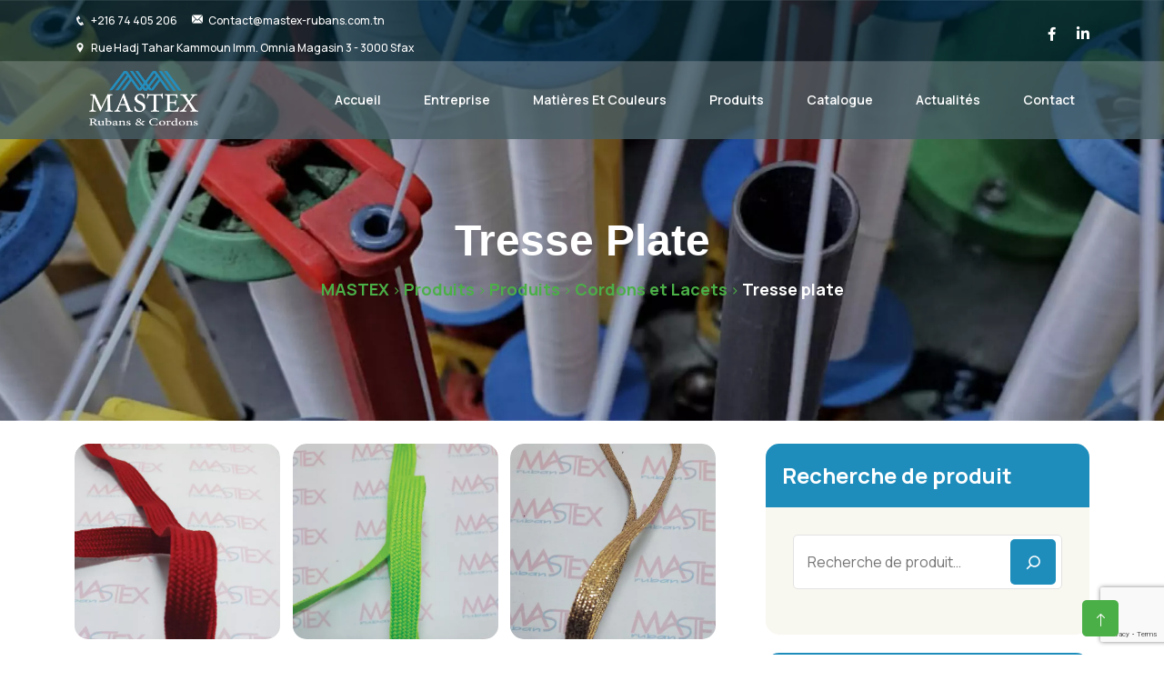

--- FILE ---
content_type: text/html; charset=UTF-8
request_url: https://mastex-rubans.com.tn/product-category/produits/cordons-et-lacets/tresse-plate/
body_size: 44403
content:
<!doctype html>
<html dir="ltr" lang="fr-FR" prefix="og: https://ogp.me/ns#">
<head>
	<meta charset="UTF-8">
	<meta name="viewport" content="width=device-width, initial-scale=1">
	<link rel="profile" href="https://gmpg.org/xfn/11">
	<title>Tresse plate - MASTEX</title>
	<style>img:is([sizes="auto" i], [sizes^="auto," i]) { contain-intrinsic-size: 3000px 1500px }</style>
	
		<!-- All in One SEO 4.9.3 - aioseo.com -->
	<meta name="robots" content="max-image-preview:large" />
	<link rel="canonical" href="https://mastex-rubans.com.tn/product-category/produits/cordons-et-lacets/tresse-plate/" />
	<meta name="generator" content="All in One SEO (AIOSEO) 4.9.3" />
		<script type="application/ld+json" class="aioseo-schema">
			{"@context":"https:\/\/schema.org","@graph":[{"@type":"BreadcrumbList","@id":"https:\/\/mastex-rubans.com.tn\/product-category\/produits\/cordons-et-lacets\/tresse-plate\/#breadcrumblist","itemListElement":[{"@type":"ListItem","@id":"https:\/\/mastex-rubans.com.tn#listItem","position":1,"name":"Home","item":"https:\/\/mastex-rubans.com.tn","nextItem":{"@type":"ListItem","@id":"https:\/\/mastex-rubans.com.tn\/product-category\/produits\/#listItem","name":"Produits"}},{"@type":"ListItem","@id":"https:\/\/mastex-rubans.com.tn\/product-category\/produits\/#listItem","position":2,"name":"Produits","item":"https:\/\/mastex-rubans.com.tn\/product-category\/produits\/","nextItem":{"@type":"ListItem","@id":"https:\/\/mastex-rubans.com.tn\/product-category\/produits\/cordons-et-lacets\/#listItem","name":"Cordons et Lacets"},"previousItem":{"@type":"ListItem","@id":"https:\/\/mastex-rubans.com.tn#listItem","name":"Home"}},{"@type":"ListItem","@id":"https:\/\/mastex-rubans.com.tn\/product-category\/produits\/cordons-et-lacets\/#listItem","position":3,"name":"Cordons et Lacets","item":"https:\/\/mastex-rubans.com.tn\/product-category\/produits\/cordons-et-lacets\/","nextItem":{"@type":"ListItem","@id":"https:\/\/mastex-rubans.com.tn\/product-category\/produits\/cordons-et-lacets\/tresse-plate\/#listItem","name":"Tresse plate"},"previousItem":{"@type":"ListItem","@id":"https:\/\/mastex-rubans.com.tn\/product-category\/produits\/#listItem","name":"Produits"}},{"@type":"ListItem","@id":"https:\/\/mastex-rubans.com.tn\/product-category\/produits\/cordons-et-lacets\/tresse-plate\/#listItem","position":4,"name":"Tresse plate","previousItem":{"@type":"ListItem","@id":"https:\/\/mastex-rubans.com.tn\/product-category\/produits\/cordons-et-lacets\/#listItem","name":"Cordons et Lacets"}}]},{"@type":"CollectionPage","@id":"https:\/\/mastex-rubans.com.tn\/product-category\/produits\/cordons-et-lacets\/tresse-plate\/#collectionpage","url":"https:\/\/mastex-rubans.com.tn\/product-category\/produits\/cordons-et-lacets\/tresse-plate\/","name":"Tresse plate - MASTEX","inLanguage":"fr-FR","isPartOf":{"@id":"https:\/\/mastex-rubans.com.tn\/#website"},"breadcrumb":{"@id":"https:\/\/mastex-rubans.com.tn\/product-category\/produits\/cordons-et-lacets\/tresse-plate\/#breadcrumblist"}},{"@type":"Organization","@id":"https:\/\/mastex-rubans.com.tn\/#organization","name":"MASTEX","url":"https:\/\/mastex-rubans.com.tn\/","logo":{"@type":"ImageObject","url":"12","@id":"https:\/\/mastex-rubans.com.tn\/product-category\/produits\/cordons-et-lacets\/tresse-plate\/#organizationLogo"},"image":{"@id":"https:\/\/mastex-rubans.com.tn\/product-category\/produits\/cordons-et-lacets\/tresse-plate\/#organizationLogo"}},{"@type":"WebSite","@id":"https:\/\/mastex-rubans.com.tn\/#website","url":"https:\/\/mastex-rubans.com.tn\/","name":"MASTEX","inLanguage":"fr-FR","publisher":{"@id":"https:\/\/mastex-rubans.com.tn\/#organization"}}]}
		</script>
		<!-- All in One SEO -->

<link rel='dns-prefetch' href='//www.googletagmanager.com' />
<link rel='dns-prefetch' href='//fonts.googleapis.com' />
<link rel='dns-prefetch' href='//use.fontawesome.com' />
<script>
window._wpemojiSettings = {"baseUrl":"https:\/\/s.w.org\/images\/core\/emoji\/15.1.0\/72x72\/","ext":".png","svgUrl":"https:\/\/s.w.org\/images\/core\/emoji\/15.1.0\/svg\/","svgExt":".svg","source":{"concatemoji":"https:\/\/mastex-rubans.com.tn\/wp-includes\/js\/wp-emoji-release.min.js?ver=bb43e49046451c68ace2e7d04990550f"}};
/*! This file is auto-generated */
!function(i,n){var o,s,e;function c(e){try{var t={supportTests:e,timestamp:(new Date).valueOf()};sessionStorage.setItem(o,JSON.stringify(t))}catch(e){}}function p(e,t,n){e.clearRect(0,0,e.canvas.width,e.canvas.height),e.fillText(t,0,0);var t=new Uint32Array(e.getImageData(0,0,e.canvas.width,e.canvas.height).data),r=(e.clearRect(0,0,e.canvas.width,e.canvas.height),e.fillText(n,0,0),new Uint32Array(e.getImageData(0,0,e.canvas.width,e.canvas.height).data));return t.every(function(e,t){return e===r[t]})}function u(e,t,n){switch(t){case"flag":return n(e,"\ud83c\udff3\ufe0f\u200d\u26a7\ufe0f","\ud83c\udff3\ufe0f\u200b\u26a7\ufe0f")?!1:!n(e,"\ud83c\uddfa\ud83c\uddf3","\ud83c\uddfa\u200b\ud83c\uddf3")&&!n(e,"\ud83c\udff4\udb40\udc67\udb40\udc62\udb40\udc65\udb40\udc6e\udb40\udc67\udb40\udc7f","\ud83c\udff4\u200b\udb40\udc67\u200b\udb40\udc62\u200b\udb40\udc65\u200b\udb40\udc6e\u200b\udb40\udc67\u200b\udb40\udc7f");case"emoji":return!n(e,"\ud83d\udc26\u200d\ud83d\udd25","\ud83d\udc26\u200b\ud83d\udd25")}return!1}function f(e,t,n){var r="undefined"!=typeof WorkerGlobalScope&&self instanceof WorkerGlobalScope?new OffscreenCanvas(300,150):i.createElement("canvas"),a=r.getContext("2d",{willReadFrequently:!0}),o=(a.textBaseline="top",a.font="600 32px Arial",{});return e.forEach(function(e){o[e]=t(a,e,n)}),o}function t(e){var t=i.createElement("script");t.src=e,t.defer=!0,i.head.appendChild(t)}"undefined"!=typeof Promise&&(o="wpEmojiSettingsSupports",s=["flag","emoji"],n.supports={everything:!0,everythingExceptFlag:!0},e=new Promise(function(e){i.addEventListener("DOMContentLoaded",e,{once:!0})}),new Promise(function(t){var n=function(){try{var e=JSON.parse(sessionStorage.getItem(o));if("object"==typeof e&&"number"==typeof e.timestamp&&(new Date).valueOf()<e.timestamp+604800&&"object"==typeof e.supportTests)return e.supportTests}catch(e){}return null}();if(!n){if("undefined"!=typeof Worker&&"undefined"!=typeof OffscreenCanvas&&"undefined"!=typeof URL&&URL.createObjectURL&&"undefined"!=typeof Blob)try{var e="postMessage("+f.toString()+"("+[JSON.stringify(s),u.toString(),p.toString()].join(",")+"));",r=new Blob([e],{type:"text/javascript"}),a=new Worker(URL.createObjectURL(r),{name:"wpTestEmojiSupports"});return void(a.onmessage=function(e){c(n=e.data),a.terminate(),t(n)})}catch(e){}c(n=f(s,u,p))}t(n)}).then(function(e){for(var t in e)n.supports[t]=e[t],n.supports.everything=n.supports.everything&&n.supports[t],"flag"!==t&&(n.supports.everythingExceptFlag=n.supports.everythingExceptFlag&&n.supports[t]);n.supports.everythingExceptFlag=n.supports.everythingExceptFlag&&!n.supports.flag,n.DOMReady=!1,n.readyCallback=function(){n.DOMReady=!0}}).then(function(){return e}).then(function(){var e;n.supports.everything||(n.readyCallback(),(e=n.source||{}).concatemoji?t(e.concatemoji):e.wpemoji&&e.twemoji&&(t(e.twemoji),t(e.wpemoji)))}))}((window,document),window._wpemojiSettings);
</script>
<link rel='stylesheet' id='givewp-campaign-blocks-fonts-css' href='https://fonts.googleapis.com/css2?family=Inter%3Awght%40400%3B500%3B600%3B700&#038;display=swap&#038;ver=bb43e49046451c68ace2e7d04990550f' media='all' />
<style id='cf-frontend-style-inline-css'>
@font-face {
	font-family: 'Calibri BOLD';
	font-weight: 600;
	src: url('https://mastex.cresus-institut.ovh/wp-content/uploads/2024/04/alfont_com_كاليبري-رفيع.ttf') format('truetype');
}
@font-face {
	font-family: 'Calibri';
	font-weight: 400;
	src: url('https://mastex.cresus-institut.ovh/wp-content/uploads/2024/04/Calibri.ttf') format('truetype'),
		url('https://mastex.cresus-institut.ovh/wp-content/uploads/2024/04/calibrib.ttf') format('truetype'),
		url('https://mastex.cresus-institut.ovh/wp-content/uploads/2024/04/calibril.ttf') format('truetype');
}
@font-face {
	font-family: 'Calibri';
	font-weight: 400;
	src: url('https://mastex.cresus-institut.ovh/wp-content/uploads/2024/04/Calibri.ttf') format('truetype'),
		url('https://mastex.cresus-institut.ovh/wp-content/uploads/2024/04/calibrib.ttf') format('truetype'),
		url('https://mastex.cresus-institut.ovh/wp-content/uploads/2024/04/calibril.ttf') format('truetype');
}
</style>
<style id='wp-emoji-styles-inline-css'>

	img.wp-smiley, img.emoji {
		display: inline !important;
		border: none !important;
		box-shadow: none !important;
		height: 1em !important;
		width: 1em !important;
		margin: 0 0.07em !important;
		vertical-align: -0.1em !important;
		background: none !important;
		padding: 0 !important;
	}
</style>
<link rel='stylesheet' id='wp-block-library-css' href='https://mastex-rubans.com.tn/wp-includes/css/dist/block-library/style.min.css?ver=bb43e49046451c68ace2e7d04990550f' media='all' />
<style id='wp-block-library-theme-inline-css'>
.wp-block-audio :where(figcaption){color:#555;font-size:13px;text-align:center}.is-dark-theme .wp-block-audio :where(figcaption){color:#ffffffa6}.wp-block-audio{margin:0 0 1em}.wp-block-code{border:1px solid #ccc;border-radius:4px;font-family:Menlo,Consolas,monaco,monospace;padding:.8em 1em}.wp-block-embed :where(figcaption){color:#555;font-size:13px;text-align:center}.is-dark-theme .wp-block-embed :where(figcaption){color:#ffffffa6}.wp-block-embed{margin:0 0 1em}.blocks-gallery-caption{color:#555;font-size:13px;text-align:center}.is-dark-theme .blocks-gallery-caption{color:#ffffffa6}:root :where(.wp-block-image figcaption){color:#555;font-size:13px;text-align:center}.is-dark-theme :root :where(.wp-block-image figcaption){color:#ffffffa6}.wp-block-image{margin:0 0 1em}.wp-block-pullquote{border-bottom:4px solid;border-top:4px solid;color:currentColor;margin-bottom:1.75em}.wp-block-pullquote cite,.wp-block-pullquote footer,.wp-block-pullquote__citation{color:currentColor;font-size:.8125em;font-style:normal;text-transform:uppercase}.wp-block-quote{border-left:.25em solid;margin:0 0 1.75em;padding-left:1em}.wp-block-quote cite,.wp-block-quote footer{color:currentColor;font-size:.8125em;font-style:normal;position:relative}.wp-block-quote:where(.has-text-align-right){border-left:none;border-right:.25em solid;padding-left:0;padding-right:1em}.wp-block-quote:where(.has-text-align-center){border:none;padding-left:0}.wp-block-quote.is-large,.wp-block-quote.is-style-large,.wp-block-quote:where(.is-style-plain){border:none}.wp-block-search .wp-block-search__label{font-weight:700}.wp-block-search__button{border:1px solid #ccc;padding:.375em .625em}:where(.wp-block-group.has-background){padding:1.25em 2.375em}.wp-block-separator.has-css-opacity{opacity:.4}.wp-block-separator{border:none;border-bottom:2px solid;margin-left:auto;margin-right:auto}.wp-block-separator.has-alpha-channel-opacity{opacity:1}.wp-block-separator:not(.is-style-wide):not(.is-style-dots){width:100px}.wp-block-separator.has-background:not(.is-style-dots){border-bottom:none;height:1px}.wp-block-separator.has-background:not(.is-style-wide):not(.is-style-dots){height:2px}.wp-block-table{margin:0 0 1em}.wp-block-table td,.wp-block-table th{word-break:normal}.wp-block-table :where(figcaption){color:#555;font-size:13px;text-align:center}.is-dark-theme .wp-block-table :where(figcaption){color:#ffffffa6}.wp-block-video :where(figcaption){color:#555;font-size:13px;text-align:center}.is-dark-theme .wp-block-video :where(figcaption){color:#ffffffa6}.wp-block-video{margin:0 0 1em}:root :where(.wp-block-template-part.has-background){margin-bottom:0;margin-top:0;padding:1.25em 2.375em}
</style>
<style id='classic-theme-styles-inline-css'>
/*! This file is auto-generated */
.wp-block-button__link{color:#fff;background-color:#32373c;border-radius:9999px;box-shadow:none;text-decoration:none;padding:calc(.667em + 2px) calc(1.333em + 2px);font-size:1.125em}.wp-block-file__button{background:#32373c;color:#fff;text-decoration:none}
</style>
<link rel='stylesheet' id='aioseo/css/src/vue/standalone/blocks/table-of-contents/global.scss-css' href='https://mastex-rubans.com.tn/wp-content/plugins/all-in-one-seo-pack/dist/Lite/assets/css/table-of-contents/global.e90f6d47.css?ver=4.9.3' media='all' />
<style id='givewp-campaign-comments-block-style-inline-css'>
.givewp-campaign-comment-block-card{display:flex;gap:var(--givewp-spacing-3);padding:var(--givewp-spacing-4) 0}.givewp-campaign-comment-block-card__avatar{align-items:center;border-radius:50%;display:flex;height:40px;justify-content:center;width:40px}.givewp-campaign-comment-block-card__avatar img{align-items:center;border-radius:50%;display:flex;height:auto;justify-content:center;min-width:40px;width:100%}.givewp-campaign-comment-block-card__donor-name{color:var(--givewp-neutral-700);font-size:1rem;font-weight:600;line-height:1.5;margin:0;text-align:left}.givewp-campaign-comment-block-card__details{align-items:center;color:var(--givewp-neutral-400);display:flex;font-size:.875rem;font-weight:500;gap:var(--givewp-spacing-2);height:auto;line-height:1.43;margin:2px 0 var(--givewp-spacing-3) 0;text-align:left}.givewp-campaign-comment-block-card__comment{color:var(--givewp-neutral-700);font-size:1rem;line-height:1.5;margin:0;text-align:left}.givewp-campaign-comment-block-card__read-more{background:none;border:none;color:var(--givewp-blue-500);cursor:pointer;font-size:.875rem;line-height:1.43;outline:none;padding:0}
.givewp-campaign-comments-block-empty-state{align-items:center;background-color:var(--givewp-shades-white);border:1px solid var(--givewp-neutral-50);border-radius:.5rem;display:flex;flex-direction:column;justify-content:center;padding:var(--givewp-spacing-6)}.givewp-campaign-comments-block-empty-state__details{align-items:center;display:flex;flex-direction:column;gap:var(--givewp-spacing-1);justify-content:center;margin:.875rem 0}.givewp-campaign-comments-block-empty-state__title{color:var(--givewp-neutral-700);font-size:1rem;font-weight:500;margin:0}.givewp-campaign-comments-block-empty-state__description{color:var(--givewp-neutral-700);font-size:.875rem;line-height:1.43;margin:0}
.givewp-campaign-comment-block{background-color:var(--givewp-shades-white);display:flex;flex-direction:column;gap:var(--givewp-spacing-2);padding:var(--givewp-spacing-6) 0}.givewp-campaign-comment-block__title{color:var(--givewp-neutral-900);font-size:18px;font-weight:600;line-height:1.56;margin:0;text-align:left}.givewp-campaign-comment-block__cta{align-items:center;background-color:var(--givewp-neutral-50);border-radius:4px;color:var(--giewp-neutral-500);display:flex;font-size:14px;font-weight:600;gap:8px;height:36px;line-height:1.43;margin:0;padding:var(--givewp-spacing-2) var(--givewp-spacing-4);text-align:left}

</style>
<style id='givewp-campaign-cover-block-style-inline-css'>
.givewp-campaign-selector{border:1px solid #e5e7eb;border-radius:5px;box-shadow:0 2px 4px 0 rgba(0,0,0,.05);display:flex;flex-direction:column;gap:20px;padding:40px 24px}.givewp-campaign-selector__label{padding-bottom:16px}.givewp-campaign-selector__select input[type=text]:focus{border-color:transparent;box-shadow:0 0 0 1px transparent;outline:2px solid transparent}.givewp-campaign-selector__logo{align-self:center}.givewp-campaign-selector__open{background:#2271b1;border:none;border-radius:5px;color:#fff;cursor:pointer;padding:.5rem 1rem}.givewp-campaign-selector__submit{background-color:#27ae60;border:0;border-radius:5px;color:#fff;font-weight:700;outline:none;padding:1rem;text-align:center;transition:.2s;width:100%}.givewp-campaign-selector__submit:disabled{background-color:#f3f4f6;color:#9ca0af}.givewp-campaign-selector__submit:hover:not(:disabled){cursor:pointer;filter:brightness(1.2)}
.givewp-campaign-cover-block__button{align-items:center;border:1px solid #2271b1;border-radius:2px;color:#2271b1;display:flex;justify-content:center;margin-bottom:.5rem;min-height:32px;width:100%}.givewp-campaign-cover-block__image{border-radius:2px;display:flex;flex-grow:1;margin-bottom:.5rem;max-height:4.44rem;-o-object-fit:cover;object-fit:cover;width:100%}.givewp-campaign-cover-block__help-text{color:#4b5563;font-size:.75rem;font-stretch:normal;font-style:normal;font-weight:400;letter-spacing:normal;line-height:1.4;text-align:left}.givewp-campaign-cover-block__edit-campaign-link{align-items:center;display:inline-flex;font-size:.75rem;font-stretch:normal;font-style:normal;font-weight:400;gap:.125rem;line-height:1.4}.givewp-campaign-cover-block__edit-campaign-link svg{fill:currentColor;height:1.25rem;width:1.25rem}.givewp-campaign-cover-block-preview__image{align-items:center;display:flex;height:100%;justify-content:center;width:100%}

</style>
<style id='givewp-campaign-donations-style-inline-css'>
.givewp-campaign-donations-block{padding:1.5rem 0}.givewp-campaign-donations-block *{font-family:Inter,sans-serif}.givewp-campaign-donations-block .givewp-campaign-donations-block__header{align-items:center;display:flex;justify-content:space-between;margin-bottom:.5rem}.givewp-campaign-donations-block .givewp-campaign-donations-block__title{color:var(--givewp-neutral-900);font-size:1.125rem;font-weight:600;line-height:1.56;margin:0}.givewp-campaign-donations-block .givewp-campaign-donations-block__donations{display:grid;gap:.5rem;margin:0;padding:0}.givewp-campaign-donations-block .givewp-campaign-donations-block__donation,.givewp-campaign-donations-block .givewp-campaign-donations-block__empty-state{background-color:var(--givewp-shades-white);border:1px solid var(--givewp-neutral-50);border-radius:.5rem;display:flex;padding:1rem}.givewp-campaign-donations-block .givewp-campaign-donations-block__donation{align-items:center;gap:.75rem}.givewp-campaign-donations-block .givewp-campaign-donations-block__donation-icon{align-items:center;display:flex}.givewp-campaign-donations-block .givewp-campaign-donations-block__donation-icon img{border-radius:100%;height:2.5rem;-o-object-fit:cover;object-fit:cover;width:2.5rem}.givewp-campaign-donations-block .givewp-campaign-donations-block__donation-info{display:flex;flex-direction:column;justify-content:center;row-gap:.25rem}.givewp-campaign-donations-block .givewp-campaign-donations-block__donation-description{color:var(--givewp-neutral-500);font-size:1rem;font-weight:500;line-height:1.5;margin:0}.givewp-campaign-donations-block .givewp-campaign-donations-block__donation-description strong{color:var(--givewp-neutral-700);font-weight:600}.givewp-campaign-donations-block .givewp-campaign-donations-block__donation-date{align-items:center;color:var(--givewp-neutral-400);display:flex;font-size:.875rem;font-weight:500;line-height:1.43}.givewp-campaign-donations-block .givewp-campaign-donations-block__donation-ribbon{align-items:center;border-radius:100%;color:#1f2937;display:flex;height:1.25rem;justify-content:center;margin-left:auto;width:1.25rem}.givewp-campaign-donations-block .givewp-campaign-donations-block__donation-ribbon[data-position="1"]{background-color:gold}.givewp-campaign-donations-block .givewp-campaign-donations-block__donation-ribbon[data-position="2"]{background-color:silver}.givewp-campaign-donations-block .givewp-campaign-donations-block__donation-ribbon[data-position="3"]{background-color:#cd7f32;color:#fffaf2}.givewp-campaign-donations-block .givewp-campaign-donations-block__donation-amount{color:var(--givewp-neutral-700);font-size:1.125rem;font-weight:600;line-height:1.56;margin-left:auto}.givewp-campaign-donations-block .givewp-campaign-donations-block__footer{display:flex;justify-content:center;margin-top:.5rem}.givewp-campaign-donations-block .givewp-campaign-donations-block__donate-button button.givewp-donation-form-modal__open,.givewp-campaign-donations-block .givewp-campaign-donations-block__empty-button button.givewp-donation-form-modal__open,.givewp-campaign-donations-block .givewp-campaign-donations-block__load-more-button{background:none!important;border:1px solid var(--givewp-primary-color);border-radius:.5rem;color:var(--givewp-primary-color)!important;font-size:.875rem;font-weight:600;line-height:1.43;padding:.25rem 1rem!important}.givewp-campaign-donations-block .givewp-campaign-donations-block__donate-button button.givewp-donation-form-modal__open:hover,.givewp-campaign-donations-block .givewp-campaign-donations-block__empty-button button.givewp-donation-form-modal__open:hover,.givewp-campaign-donations-block .givewp-campaign-donations-block__load-more-button:hover{background:var(--givewp-primary-color)!important;color:var(--givewp-shades-white)!important}.givewp-campaign-donations-block .givewp-campaign-donations-block__empty-state{align-items:center;flex-direction:column;padding:1.5rem}.givewp-campaign-donations-block .givewp-campaign-donations-block__empty-description,.givewp-campaign-donations-block .givewp-campaign-donations-block__empty-title{color:var(--givewp-neutral-700);margin:0}.givewp-campaign-donations-block .givewp-campaign-donations-block__empty-title{font-size:1rem;font-weight:500;line-height:1.5}.givewp-campaign-donations-block .givewp-campaign-donations-block__empty-description{font-size:.875rem;line-height:1.43;margin-top:.25rem}.givewp-campaign-donations-block .givewp-campaign-donations-block__empty-icon{color:var(--givewp-secondary-color);margin-bottom:.875rem;order:-1}.givewp-campaign-donations-block .givewp-campaign-donations-block__empty-button{margin-top:.875rem}.givewp-campaign-donations-block .givewp-campaign-donations-block__empty-button button.givewp-donation-form-modal__open{border-radius:.25rem;padding:.5rem 1rem!important}

</style>
<link rel='stylesheet' id='givewp-campaign-donors-style-css' href='https://mastex-rubans.com.tn/wp-content/plugins/give/build/campaignDonorsBlockApp.css?ver=1.0.0' media='all' />
<style id='givewp-campaign-form-style-inline-css'>
.givewp-donation-form-modal{outline:none;overflow-y:scroll;padding:1rem;width:100%}.givewp-donation-form-modal[data-entering=true]{animation:modal-fade .3s,modal-zoom .6s}@keyframes modal-fade{0%{opacity:0}to{opacity:1}}@keyframes modal-zoom{0%{transform:scale(.8)}to{transform:scale(1)}}.givewp-donation-form-modal__overlay{align-items:center;background:rgba(0,0,0,.7);display:flex;flex-direction:column;height:var(--visual-viewport-height);justify-content:center;left:0;position:fixed;top:0;width:100vw;z-index:100}.givewp-donation-form-modal__overlay[data-loading=true]{display:none}.givewp-donation-form-modal__overlay[data-entering=true]{animation:modal-fade .3s}.givewp-donation-form-modal__overlay[data-exiting=true]{animation:modal-fade .15s ease-in reverse}.givewp-donation-form-modal__open__spinner{left:50%;line-height:1;position:absolute;top:50%;transform:translate(-50%,-50%);z-index:100}.givewp-donation-form-modal__open{position:relative}.givewp-donation-form-modal__close{background:#e7e8ed;border:1px solid transparent;border-radius:50%;cursor:pointer;display:flex;padding:.75rem;position:fixed;right:25px;top:25px;transition:.2s;width:-moz-fit-content;width:fit-content;z-index:999}.givewp-donation-form-modal__close svg{height:1rem;width:1rem}.givewp-donation-form-modal__close:active,.givewp-donation-form-modal__close:focus,.givewp-donation-form-modal__close:hover{background-color:#caccd7;border:1px solid #caccd7}.admin-bar .givewp-donation-form-modal{margin-top:32px}.admin-bar .givewp-donation-form-modal__close{top:57px}
.givewp-entity-selector{border:1px solid #e5e7eb;border-radius:5px;box-shadow:0 2px 4px 0 rgba(0,0,0,.05);display:flex;flex-direction:column;gap:20px;padding:40px 24px}.givewp-entity-selector__label{padding-bottom:16px}.givewp-entity-selector__select input[type=text]:focus{border-color:transparent;box-shadow:0 0 0 1px transparent;outline:2px solid transparent}.givewp-entity-selector__logo{align-self:center}.givewp-entity-selector__open{background:#2271b1;border:none;border-radius:5px;color:#fff;cursor:pointer;padding:.5rem 1rem}.givewp-entity-selector__submit{background-color:#27ae60;border:0;border-radius:5px;color:#fff;font-weight:700;outline:none;padding:1rem;text-align:center;transition:.2s;width:100%}.givewp-entity-selector__submit:disabled{background-color:#f3f4f6;color:#9ca0af}.givewp-entity-selector__submit:hover:not(:disabled){cursor:pointer;filter:brightness(1.2)}
.givewp-campaign-selector{border:1px solid #e5e7eb;border-radius:5px;box-shadow:0 2px 4px 0 rgba(0,0,0,.05);display:flex;flex-direction:column;gap:20px;padding:40px 24px}.givewp-campaign-selector__label{padding-bottom:16px}.givewp-campaign-selector__select input[type=text]:focus{border-color:transparent;box-shadow:0 0 0 1px transparent;outline:2px solid transparent}.givewp-campaign-selector__logo{align-self:center}.givewp-campaign-selector__open{background:#2271b1;border:none;border-radius:5px;color:#fff;cursor:pointer;padding:.5rem 1rem}.givewp-campaign-selector__submit{background-color:#27ae60;border:0;border-radius:5px;color:#fff;font-weight:700;outline:none;padding:1rem;text-align:center;transition:.2s;width:100%}.givewp-campaign-selector__submit:disabled{background-color:#f3f4f6;color:#9ca0af}.givewp-campaign-selector__submit:hover:not(:disabled){cursor:pointer;filter:brightness(1.2)}
.givewp-donation-form-link,.givewp-donation-form-modal__open{background:var(--givewp-primary-color,#2271b1);border:none;border-radius:5px;color:#fff;cursor:pointer;font-family:-apple-system,BlinkMacSystemFont,Segoe UI,Roboto,Oxygen-Sans,Ubuntu,Cantarell,Helvetica Neue,sans-serif;font-size:1rem;font-weight:500!important;line-height:1.5;padding:.75rem 1.25rem!important;text-decoration:none!important;transition:all .2s ease;width:100%}.givewp-donation-form-link:active,.givewp-donation-form-link:focus,.givewp-donation-form-link:focus-visible,.givewp-donation-form-link:hover,.givewp-donation-form-modal__open:active,.givewp-donation-form-modal__open:focus,.givewp-donation-form-modal__open:focus-visible,.givewp-donation-form-modal__open:hover{background-color:color-mix(in srgb,var(--givewp-primary-color,#2271b1),#000 20%)}.components-input-control__label{width:100%}.wp-block-givewp-campaign-form{position:relative}.wp-block-givewp-campaign-form form[id*=give-form] #give-gateway-radio-list>li input[type=radio]{display:inline-block}.wp-block-givewp-campaign-form iframe{pointer-events:none;width:100%!important}.give-change-donation-form-btn svg{margin-top:3px}.givewp-default-form-toggle{margin-top:var(--givewp-spacing-4)}

</style>
<style id='givewp-campaign-goal-style-inline-css'>
.givewp-campaign-goal{display:flex;flex-direction:column;gap:.5rem;padding-bottom:1rem}.givewp-campaign-goal__container{display:flex;flex-direction:row;justify-content:space-between}.givewp-campaign-goal__container-item{display:flex;flex-direction:column;gap:.2rem}.givewp-campaign-goal__container-item span{color:var(--givewp-neutral-500);font-size:12px;font-weight:600;letter-spacing:.48px;line-height:1.5;text-transform:uppercase}.givewp-campaign-goal__container-item strong{color:var(--givewp-neutral-900);font-size:20px;font-weight:600;line-height:1.6}.givewp-campaign-goal__progress-bar{display:flex}.givewp-campaign-goal__progress-bar-container{background-color:#f2f2f2;border-radius:14px;box-shadow:inset 0 1px 4px 0 rgba(0,0,0,.09);display:flex;flex-grow:1;height:8px}.givewp-campaign-goal__progress-bar-progress{background:var(--givewp-secondary-color,#2d802f);border-radius:14px;box-shadow:inset 0 1px 4px 0 rgba(0,0,0,.09);display:flex;height:8px}

</style>
<style id='givewp-campaign-stats-block-style-inline-css'>
.givewp-campaign-stats-block span{color:var(--givewp-neutral-500);display:block;font-size:12px;font-weight:600;letter-spacing:.48px;line-height:1.5;margin-bottom:2px;text-align:left;text-transform:uppercase}.givewp-campaign-stats-block strong{color:var(--givewp-neutral-900);font-size:20px;font-weight:600;letter-spacing:normal;line-height:1.6}

</style>
<style id='givewp-campaign-donate-button-style-inline-css'>
.givewp-donation-form-link,.givewp-donation-form-modal__open{background:var(--givewp-primary-color,#2271b1);border:none;border-radius:5px;color:#fff;cursor:pointer;font-family:-apple-system,BlinkMacSystemFont,Segoe UI,Roboto,Oxygen-Sans,Ubuntu,Cantarell,Helvetica Neue,sans-serif;font-size:1rem;font-weight:500!important;line-height:1.5;padding:.75rem 1.25rem!important;text-decoration:none!important;transition:all .2s ease;width:100%}.givewp-donation-form-link:active,.givewp-donation-form-link:focus,.givewp-donation-form-link:focus-visible,.givewp-donation-form-link:hover,.givewp-donation-form-modal__open:active,.givewp-donation-form-modal__open:focus,.givewp-donation-form-modal__open:focus-visible,.givewp-donation-form-modal__open:hover{background-color:color-mix(in srgb,var(--givewp-primary-color,#2271b1),#000 20%)}.give-change-donation-form-btn svg{margin-top:3px}.givewp-default-form-toggle{margin-top:var(--givewp-spacing-4)}

</style>
<style id='global-styles-inline-css'>
:root{--wp--preset--aspect-ratio--square: 1;--wp--preset--aspect-ratio--4-3: 4/3;--wp--preset--aspect-ratio--3-4: 3/4;--wp--preset--aspect-ratio--3-2: 3/2;--wp--preset--aspect-ratio--2-3: 2/3;--wp--preset--aspect-ratio--16-9: 16/9;--wp--preset--aspect-ratio--9-16: 9/16;--wp--preset--color--black: #000000;--wp--preset--color--cyan-bluish-gray: #abb8c3;--wp--preset--color--white: #ffffff;--wp--preset--color--pale-pink: #f78da7;--wp--preset--color--vivid-red: #cf2e2e;--wp--preset--color--luminous-vivid-orange: #ff6900;--wp--preset--color--luminous-vivid-amber: #fcb900;--wp--preset--color--light-green-cyan: #7bdcb5;--wp--preset--color--vivid-green-cyan: #00d084;--wp--preset--color--pale-cyan-blue: #8ed1fc;--wp--preset--color--vivid-cyan-blue: #0693e3;--wp--preset--color--vivid-purple: #9b51e0;--wp--preset--color--medium-black: #131923;--wp--preset--color--light-green: #00fcfa;--wp--preset--color--deep-blue: #003796;--wp--preset--color--light-yellow: #ffe34c;--wp--preset--gradient--vivid-cyan-blue-to-vivid-purple: linear-gradient(135deg,rgba(6,147,227,1) 0%,rgb(155,81,224) 100%);--wp--preset--gradient--light-green-cyan-to-vivid-green-cyan: linear-gradient(135deg,rgb(122,220,180) 0%,rgb(0,208,130) 100%);--wp--preset--gradient--luminous-vivid-amber-to-luminous-vivid-orange: linear-gradient(135deg,rgba(252,185,0,1) 0%,rgba(255,105,0,1) 100%);--wp--preset--gradient--luminous-vivid-orange-to-vivid-red: linear-gradient(135deg,rgba(255,105,0,1) 0%,rgb(207,46,46) 100%);--wp--preset--gradient--very-light-gray-to-cyan-bluish-gray: linear-gradient(135deg,rgb(238,238,238) 0%,rgb(169,184,195) 100%);--wp--preset--gradient--cool-to-warm-spectrum: linear-gradient(135deg,rgb(74,234,220) 0%,rgb(151,120,209) 20%,rgb(207,42,186) 40%,rgb(238,44,130) 60%,rgb(251,105,98) 80%,rgb(254,248,76) 100%);--wp--preset--gradient--blush-light-purple: linear-gradient(135deg,rgb(255,206,236) 0%,rgb(152,150,240) 100%);--wp--preset--gradient--blush-bordeaux: linear-gradient(135deg,rgb(254,205,165) 0%,rgb(254,45,45) 50%,rgb(107,0,62) 100%);--wp--preset--gradient--luminous-dusk: linear-gradient(135deg,rgb(255,203,112) 0%,rgb(199,81,192) 50%,rgb(65,88,208) 100%);--wp--preset--gradient--pale-ocean: linear-gradient(135deg,rgb(255,245,203) 0%,rgb(182,227,212) 50%,rgb(51,167,181) 100%);--wp--preset--gradient--electric-grass: linear-gradient(135deg,rgb(202,248,128) 0%,rgb(113,206,126) 100%);--wp--preset--gradient--midnight: linear-gradient(135deg,rgb(2,3,129) 0%,rgb(40,116,252) 100%);--wp--preset--font-size--small: 13px;--wp--preset--font-size--medium: 20px;--wp--preset--font-size--large: 36px;--wp--preset--font-size--x-large: 42px;--wp--preset--spacing--20: 0.44rem;--wp--preset--spacing--30: 0.67rem;--wp--preset--spacing--40: 1rem;--wp--preset--spacing--50: 1.5rem;--wp--preset--spacing--60: 2.25rem;--wp--preset--spacing--70: 3.38rem;--wp--preset--spacing--80: 5.06rem;--wp--preset--shadow--natural: 6px 6px 9px rgba(0, 0, 0, 0.2);--wp--preset--shadow--deep: 12px 12px 50px rgba(0, 0, 0, 0.4);--wp--preset--shadow--sharp: 6px 6px 0px rgba(0, 0, 0, 0.2);--wp--preset--shadow--outlined: 6px 6px 0px -3px rgba(255, 255, 255, 1), 6px 6px rgba(0, 0, 0, 1);--wp--preset--shadow--crisp: 6px 6px 0px rgba(0, 0, 0, 1);}:where(.is-layout-flex){gap: 0.5em;}:where(.is-layout-grid){gap: 0.5em;}body .is-layout-flex{display: flex;}.is-layout-flex{flex-wrap: wrap;align-items: center;}.is-layout-flex > :is(*, div){margin: 0;}body .is-layout-grid{display: grid;}.is-layout-grid > :is(*, div){margin: 0;}:where(.wp-block-columns.is-layout-flex){gap: 2em;}:where(.wp-block-columns.is-layout-grid){gap: 2em;}:where(.wp-block-post-template.is-layout-flex){gap: 1.25em;}:where(.wp-block-post-template.is-layout-grid){gap: 1.25em;}.has-black-color{color: var(--wp--preset--color--black) !important;}.has-cyan-bluish-gray-color{color: var(--wp--preset--color--cyan-bluish-gray) !important;}.has-white-color{color: var(--wp--preset--color--white) !important;}.has-pale-pink-color{color: var(--wp--preset--color--pale-pink) !important;}.has-vivid-red-color{color: var(--wp--preset--color--vivid-red) !important;}.has-luminous-vivid-orange-color{color: var(--wp--preset--color--luminous-vivid-orange) !important;}.has-luminous-vivid-amber-color{color: var(--wp--preset--color--luminous-vivid-amber) !important;}.has-light-green-cyan-color{color: var(--wp--preset--color--light-green-cyan) !important;}.has-vivid-green-cyan-color{color: var(--wp--preset--color--vivid-green-cyan) !important;}.has-pale-cyan-blue-color{color: var(--wp--preset--color--pale-cyan-blue) !important;}.has-vivid-cyan-blue-color{color: var(--wp--preset--color--vivid-cyan-blue) !important;}.has-vivid-purple-color{color: var(--wp--preset--color--vivid-purple) !important;}.has-black-background-color{background-color: var(--wp--preset--color--black) !important;}.has-cyan-bluish-gray-background-color{background-color: var(--wp--preset--color--cyan-bluish-gray) !important;}.has-white-background-color{background-color: var(--wp--preset--color--white) !important;}.has-pale-pink-background-color{background-color: var(--wp--preset--color--pale-pink) !important;}.has-vivid-red-background-color{background-color: var(--wp--preset--color--vivid-red) !important;}.has-luminous-vivid-orange-background-color{background-color: var(--wp--preset--color--luminous-vivid-orange) !important;}.has-luminous-vivid-amber-background-color{background-color: var(--wp--preset--color--luminous-vivid-amber) !important;}.has-light-green-cyan-background-color{background-color: var(--wp--preset--color--light-green-cyan) !important;}.has-vivid-green-cyan-background-color{background-color: var(--wp--preset--color--vivid-green-cyan) !important;}.has-pale-cyan-blue-background-color{background-color: var(--wp--preset--color--pale-cyan-blue) !important;}.has-vivid-cyan-blue-background-color{background-color: var(--wp--preset--color--vivid-cyan-blue) !important;}.has-vivid-purple-background-color{background-color: var(--wp--preset--color--vivid-purple) !important;}.has-black-border-color{border-color: var(--wp--preset--color--black) !important;}.has-cyan-bluish-gray-border-color{border-color: var(--wp--preset--color--cyan-bluish-gray) !important;}.has-white-border-color{border-color: var(--wp--preset--color--white) !important;}.has-pale-pink-border-color{border-color: var(--wp--preset--color--pale-pink) !important;}.has-vivid-red-border-color{border-color: var(--wp--preset--color--vivid-red) !important;}.has-luminous-vivid-orange-border-color{border-color: var(--wp--preset--color--luminous-vivid-orange) !important;}.has-luminous-vivid-amber-border-color{border-color: var(--wp--preset--color--luminous-vivid-amber) !important;}.has-light-green-cyan-border-color{border-color: var(--wp--preset--color--light-green-cyan) !important;}.has-vivid-green-cyan-border-color{border-color: var(--wp--preset--color--vivid-green-cyan) !important;}.has-pale-cyan-blue-border-color{border-color: var(--wp--preset--color--pale-cyan-blue) !important;}.has-vivid-cyan-blue-border-color{border-color: var(--wp--preset--color--vivid-cyan-blue) !important;}.has-vivid-purple-border-color{border-color: var(--wp--preset--color--vivid-purple) !important;}.has-vivid-cyan-blue-to-vivid-purple-gradient-background{background: var(--wp--preset--gradient--vivid-cyan-blue-to-vivid-purple) !important;}.has-light-green-cyan-to-vivid-green-cyan-gradient-background{background: var(--wp--preset--gradient--light-green-cyan-to-vivid-green-cyan) !important;}.has-luminous-vivid-amber-to-luminous-vivid-orange-gradient-background{background: var(--wp--preset--gradient--luminous-vivid-amber-to-luminous-vivid-orange) !important;}.has-luminous-vivid-orange-to-vivid-red-gradient-background{background: var(--wp--preset--gradient--luminous-vivid-orange-to-vivid-red) !important;}.has-very-light-gray-to-cyan-bluish-gray-gradient-background{background: var(--wp--preset--gradient--very-light-gray-to-cyan-bluish-gray) !important;}.has-cool-to-warm-spectrum-gradient-background{background: var(--wp--preset--gradient--cool-to-warm-spectrum) !important;}.has-blush-light-purple-gradient-background{background: var(--wp--preset--gradient--blush-light-purple) !important;}.has-blush-bordeaux-gradient-background{background: var(--wp--preset--gradient--blush-bordeaux) !important;}.has-luminous-dusk-gradient-background{background: var(--wp--preset--gradient--luminous-dusk) !important;}.has-pale-ocean-gradient-background{background: var(--wp--preset--gradient--pale-ocean) !important;}.has-electric-grass-gradient-background{background: var(--wp--preset--gradient--electric-grass) !important;}.has-midnight-gradient-background{background: var(--wp--preset--gradient--midnight) !important;}.has-small-font-size{font-size: var(--wp--preset--font-size--small) !important;}.has-medium-font-size{font-size: var(--wp--preset--font-size--medium) !important;}.has-large-font-size{font-size: var(--wp--preset--font-size--large) !important;}.has-x-large-font-size{font-size: var(--wp--preset--font-size--x-large) !important;}
:where(.wp-block-post-template.is-layout-flex){gap: 1.25em;}:where(.wp-block-post-template.is-layout-grid){gap: 1.25em;}
:where(.wp-block-columns.is-layout-flex){gap: 2em;}:where(.wp-block-columns.is-layout-grid){gap: 2em;}
:root :where(.wp-block-pullquote){font-size: 1.5em;line-height: 1.6;}
</style>
<link rel='stylesheet' id='contact-form-7-css' href='https://mastex-rubans.com.tn/wp-content/plugins/contact-form-7/includes/css/styles.css?ver=6.1.4' media='all' />
<link rel='stylesheet' id='fa5-css' href='https://use.fontawesome.com/releases/v5.13.0/css/all.css?ver=5.13.0' media='all' />
<link rel='stylesheet' id='fa5-v4-shims-css' href='https://use.fontawesome.com/releases/v5.13.0/css/v4-shims.css?ver=5.13.0' media='all' />
<link rel='stylesheet' id='iconfont-css' href='https://mastex-rubans.com.tn/wp-content/plugins/ecofine-core/assets/css/iconfont.css?ver=1.0.9' media='all' />
<link rel='stylesheet' id='flaticon-css' href='https://mastex-rubans.com.tn/wp-content/plugins/ecofine-core/assets/css/flaticon.css?ver=1.0.9' media='all' />
<link rel='stylesheet' id='icofont-css' href='https://mastex-rubans.com.tn/wp-content/plugins/ecofine-core/assets/css/icofont.min.css?ver=1.0.9' media='all' />
<link rel='stylesheet' id='owl-css-css' href='https://mastex-rubans.com.tn/wp-content/plugins/ecofine-core/assets/css/owl.css?ver=1.0.9' media='all' />
<link rel='stylesheet' id='animate-min-css' href='https://mastex-rubans.com.tn/wp-content/plugins/ecofine-core/assets/css/animate-min.css?ver=1.0.9' media='all' />
<link rel='stylesheet' id='ecofinecore-custom-widgets-css' href='https://mastex-rubans.com.tn/wp-content/plugins/ecofine-core/assets/css/custom-widgets.css?ver=1.0.9' media='all' />
<link rel='stylesheet' id='uaf_client_css-css' href='https://mastex-rubans.com.tn/wp-content/uploads/useanyfont/uaf.css?ver=1764342686' media='all' />
<link rel='stylesheet' id='woocommerce-layout-css' href='https://mastex-rubans.com.tn/wp-content/plugins/woocommerce/assets/css/woocommerce-layout.css?ver=10.4.3' media='all' />
<link rel='stylesheet' id='woocommerce-smallscreen-css' href='https://mastex-rubans.com.tn/wp-content/plugins/woocommerce/assets/css/woocommerce-smallscreen.css?ver=10.4.3' media='only screen and (max-width: 768px)' />
<link rel='stylesheet' id='woocommerce-general-css' href='https://mastex-rubans.com.tn/wp-content/plugins/woocommerce/assets/css/woocommerce.css?ver=10.4.3' media='all' />
<style id='woocommerce-inline-inline-css'>
.woocommerce form .form-row .required { visibility: visible; }
</style>
<link rel='stylesheet' id='give-styles-css' href='https://mastex-rubans.com.tn/wp-content/plugins/give/build/assets/dist/css/give.css?ver=4.13.2' media='all' />
<link rel='stylesheet' id='give-donation-summary-style-frontend-css' href='https://mastex-rubans.com.tn/wp-content/plugins/give/build/assets/dist/css/give-donation-summary.css?ver=4.13.2' media='all' />
<link rel='stylesheet' id='givewp-design-system-foundation-css' href='https://mastex-rubans.com.tn/wp-content/plugins/give/build/assets/dist/css/design-system/foundation.css?ver=1.2.0' media='all' />
<link rel='stylesheet' id='bootstrap-css' href='https://mastex-rubans.com.tn/wp-content/themes/ecofine/assets/bootstrap/bootstrap-min.css?ver=1.0.9' media='all' />
<link rel='stylesheet' id='bootstrap-icons-css' href='https://mastex-rubans.com.tn/wp-content/themes/ecofine/assets/bootstrap/bootstrap-icons.css?ver=1.0.9' media='all' />
<link rel='stylesheet' id='magnific-popup-css' href='https://mastex-rubans.com.tn/wp-content/themes/ecofine/assets/popup/magnific-popup.css?ver=1.0.9' media='all' />
<link rel='stylesheet' id='slick-css' href='https://mastex-rubans.com.tn/wp-content/themes/ecofine/assets/slick/slick.css?ver=1.0.9' media='all' />
<link rel='stylesheet' id='ecofine-typography-css' href='https://mastex-rubans.com.tn/wp-content/themes/ecofine/assets/css/typography.css?ver=1.0.9' media='all' />
<link rel='stylesheet' id='fontawesome-all-css' href='https://mastex-rubans.com.tn/wp-content/themes/ecofine/assets/css/fontawesome-all.css?ver=1.0.9' media='all' />
<link rel='stylesheet' id='animation-css' href='https://mastex-rubans.com.tn/wp-content/themes/ecofine/assets/css/animation.css?ver=1.0.9' media='all' />
<link rel='stylesheet' id='ecofine-theme-css' href='https://mastex-rubans.com.tn/wp-content/themes/ecofine/assets/css/theme.css?ver=1.0.9' media='all' />
<link rel='stylesheet' id='ecofine-style-css' href='https://mastex-rubans.com.tn/wp-content/themes/ecofine/style.css?ver=1.0.9' media='all' />
<link rel='stylesheet' id='ecofine-inline-css' href='https://mastex-rubans.com.tn/wp-content/themes/ecofine/assets/css/inline-style.css?ver=1.0.9' media='all' />
<link rel='stylesheet' id='ecofine-woocommerce-style-css' href='https://mastex-rubans.com.tn/wp-content/themes/ecofine/woocommerce.css?ver=bb43e49046451c68ace2e7d04990550f' media='all' />
<style id='ecofine-woocommerce-style-inline-css'>
@font-face {
			font-family: "star";
			src: url("https://mastex-rubans.com.tn/wp-content/plugins/woocommerce/assets/fonts/star.eot");
			src: url("https://mastex-rubans.com.tn/wp-content/plugins/woocommerce/assets/fonts/star.eot?#iefix") format("embedded-opentype"),
				url("https://mastex-rubans.com.tn/wp-content/plugins/woocommerce/assets/fonts/star.woff") format("woff"),
				url("https://mastex-rubans.com.tn/wp-content/plugins/woocommerce/assets/fonts/star.ttf") format("truetype"),
				url("https://mastex-rubans.com.tn/wp-content/plugins/woocommerce/assets/fonts/star.svg#star") format("svg");
			font-weight: normal;
			font-style: normal;
		}
</style>
<link rel='stylesheet' id='elementor-frontend-css' href='https://mastex-rubans.com.tn/wp-content/plugins/elementor/assets/css/frontend.min.css?ver=3.34.2' media='all' />
<link rel='stylesheet' id='ecofine-el-template-front-css' href='https://mastex-rubans.com.tn/wp-content/plugins/ecofine-core/inc/elementor-template-library/templates/assets/css/template-frontend.min.css?ver=1.0.0' media='all' />
<link rel='stylesheet' id='csf-google-web-fonts-css' href='//fonts.googleapis.com/css?family=Manrope:400,300,500,600,700,800&#038;display=swap' media='all' />
<link rel='stylesheet' id='donate-multi-styles-css' href='https://mastex-rubans.com.tn/wp-content/themes/ecofine/assets/css/donate-multi-styles.css?ver=bb43e49046451c68ace2e7d04990550f' media='all' />
<script id="woocommerce-google-analytics-integration-gtag-js-after">
/* Google Analytics for WooCommerce (gtag.js) */
					window.dataLayer = window.dataLayer || [];
					function gtag(){dataLayer.push(arguments);}
					// Set up default consent state.
					for ( const mode of [{"analytics_storage":"denied","ad_storage":"denied","ad_user_data":"denied","ad_personalization":"denied","region":["AT","BE","BG","HR","CY","CZ","DK","EE","FI","FR","DE","GR","HU","IS","IE","IT","LV","LI","LT","LU","MT","NL","NO","PL","PT","RO","SK","SI","ES","SE","GB","CH"]}] || [] ) {
						gtag( "consent", "default", { "wait_for_update": 500, ...mode } );
					}
					gtag("js", new Date());
					gtag("set", "developer_id.dOGY3NW", true);
					gtag("config", "G-YNKM7NMX6W", {"track_404":true,"allow_google_signals":true,"logged_in":false,"linker":{"domains":[],"allow_incoming":false},"custom_map":{"dimension1":"logged_in"}});
</script>
<script src="https://mastex-rubans.com.tn/wp-includes/js/dist/hooks.min.js?ver=4d63a3d491d11ffd8ac6" id="wp-hooks-js"></script>
<script src="https://mastex-rubans.com.tn/wp-includes/js/dist/i18n.min.js?ver=5e580eb46a90c2b997e6" id="wp-i18n-js"></script>
<script id="wp-i18n-js-after">
wp.i18n.setLocaleData( { 'text direction\u0004ltr': [ 'ltr' ] } );
</script>
<script src="https://mastex-rubans.com.tn/wp-includes/js/jquery/jquery.min.js?ver=3.7.1" id="jquery-core-js"></script>
<script src="https://mastex-rubans.com.tn/wp-includes/js/jquery/jquery-migrate.min.js?ver=3.4.1" id="jquery-migrate-js"></script>
<script src="https://mastex-rubans.com.tn/wp-content/plugins/woocommerce/assets/js/jquery-blockui/jquery.blockUI.min.js?ver=2.7.0-wc.10.4.3" id="wc-jquery-blockui-js" defer data-wp-strategy="defer"></script>
<script id="wc-add-to-cart-js-extra">
var wc_add_to_cart_params = {"ajax_url":"\/wp-admin\/admin-ajax.php","wc_ajax_url":"\/?wc-ajax=%%endpoint%%","i18n_view_cart":"Voir le panier","cart_url":"https:\/\/mastex-rubans.com.tn","is_cart":"","cart_redirect_after_add":"no"};
</script>
<script src="https://mastex-rubans.com.tn/wp-content/plugins/woocommerce/assets/js/frontend/add-to-cart.min.js?ver=10.4.3" id="wc-add-to-cart-js" defer data-wp-strategy="defer"></script>
<script src="https://mastex-rubans.com.tn/wp-content/plugins/woocommerce/assets/js/js-cookie/js.cookie.min.js?ver=2.1.4-wc.10.4.3" id="wc-js-cookie-js" defer data-wp-strategy="defer"></script>
<script id="woocommerce-js-extra">
var woocommerce_params = {"ajax_url":"\/wp-admin\/admin-ajax.php","wc_ajax_url":"\/?wc-ajax=%%endpoint%%","i18n_password_show":"Afficher le mot de passe","i18n_password_hide":"Masquer le mot de passe"};
</script>
<script src="https://mastex-rubans.com.tn/wp-content/plugins/woocommerce/assets/js/frontend/woocommerce.min.js?ver=10.4.3" id="woocommerce-js" defer data-wp-strategy="defer"></script>
<script id="give-js-extra">
var give_global_vars = {"ajaxurl":"https:\/\/mastex-rubans.com.tn\/wp-admin\/admin-ajax.php","checkout_nonce":"380dee64b5","currency":"USD","currency_sign":"$","currency_pos":"before","thousands_separator":",","decimal_separator":".","no_gateway":"Veuillez s\u00e9lectionner votre mode de paiement.","bad_minimum":"Le montant du don minimum pour ce formulaire est de","bad_maximum":"Le montant maximum du don personnalis\u00e9 pour ce formulaire est","general_loading":"Chargement\u2026","purchase_loading":"Veuillez patienter\u2026","textForOverlayScreen":"<h3>En cours...<\/h3><p>This will only take a second!<\/p>","number_decimals":"2","is_test_mode":"1","give_version":"4.13.2","magnific_options":{"main_class":"give-modal","close_on_bg_click":false},"form_translation":{"payment-mode":"Veuillez s\u00e9lectionner un moyen de paiement.","give_first":"Veuillez saisir votre pr\u00e9nom.","give_last":"Veuillez saisir votre nom.","give_email":"Veuillez saisir une adresse de messagerie valide.","give_user_login":"Identifiant ou adresse de messagerie non valide.","give_user_pass":"Saisir un mot de passe.","give_user_pass_confirm":"Confirmer le mot de passe.","give_agree_to_terms":"Vous devez \u00eatre d\u2019accord avec les termes et conditions."},"confirm_email_sent_message":"Veuillez v\u00e9rifier votre e-mail et cliquer sur le lien pour acc\u00e9der \u00e0 votre historique complet de dons.","ajax_vars":{"ajaxurl":"https:\/\/mastex-rubans.com.tn\/wp-admin\/admin-ajax.php","ajaxNonce":"f8cf5bf4be","loading":"En cours de chargement","select_option":"Veuillez s\u00e9lectionner une option","default_gateway":"manual","permalinks":"1","number_decimals":2},"cookie_hash":"65aa7d431e97ef3120468e1c63ed3753","session_nonce_cookie_name":"wp-give_session_reset_nonce_65aa7d431e97ef3120468e1c63ed3753","session_cookie_name":"wp-give_session_65aa7d431e97ef3120468e1c63ed3753","delete_session_nonce_cookie":"0"};
var giveApiSettings = {"root":"https:\/\/mastex-rubans.com.tn\/wp-json\/give-api\/v2\/","rest_base":"give-api\/v2"};
</script>
<script id="give-js-translations">
( function( domain, translations ) {
	var localeData = translations.locale_data[ domain ] || translations.locale_data.messages;
	localeData[""].domain = domain;
	wp.i18n.setLocaleData( localeData, domain );
} )( "give", {"translation-revision-date":"2025-06-11 19:17:47+0000","generator":"GlotPress\/4.0.1","domain":"messages","locale_data":{"messages":{"":{"domain":"messages","plural-forms":"nplurals=2; plural=n > 1;","lang":"fr"},"Dismiss this notice.":["Supprimer ce message."]}},"comment":{"reference":"build\/assets\/dist\/js\/give.js"}} );
</script>
<script src="https://mastex-rubans.com.tn/wp-content/plugins/give/build/assets/dist/js/give.js?ver=8540f4f50a2032d9c5b5" id="give-js"></script>
<script src="https://mastex-rubans.com.tn/wp-content/plugins/wp-optimize-premium/js/send-command-4-4-1.min.js?ver=4.4.1" id="wp-optimize-send-command-js"></script>
<script src="https://mastex-rubans.com.tn/wp-content/plugins/wp-optimize-premium/js/wpo-lazy-load-4-4-1.min.js?ver=4.4.1" id="wp-optimize-lazy-load-js"></script>
<link rel="https://api.w.org/" href="https://mastex-rubans.com.tn/wp-json/" /><link rel="alternate" title="JSON" type="application/json" href="https://mastex-rubans.com.tn/wp-json/wp/v2/product_cat/110" /><link rel="EditURI" type="application/rsd+xml" title="RSD" href="https://mastex-rubans.com.tn/xmlrpc.php?rsd" />

<meta name="generator" content="Give v4.13.2" />
	<noscript><style>.woocommerce-product-gallery{ opacity: 1 !important; }</style></noscript>
	<meta name="generator" content="Elementor 3.34.2; features: e_font_icon_svg, additional_custom_breakpoints; settings: css_print_method-external, google_font-enabled, font_display-swap">
			<style>
				.e-con.e-parent:nth-of-type(n+4):not(.e-lazyloaded):not(.e-no-lazyload),
				.e-con.e-parent:nth-of-type(n+4):not(.e-lazyloaded):not(.e-no-lazyload) * {
					background-image: none !important;
				}
				@media screen and (max-height: 1024px) {
					.e-con.e-parent:nth-of-type(n+3):not(.e-lazyloaded):not(.e-no-lazyload),
					.e-con.e-parent:nth-of-type(n+3):not(.e-lazyloaded):not(.e-no-lazyload) * {
						background-image: none !important;
					}
				}
				@media screen and (max-height: 640px) {
					.e-con.e-parent:nth-of-type(n+2):not(.e-lazyloaded):not(.e-no-lazyload),
					.e-con.e-parent:nth-of-type(n+2):not(.e-lazyloaded):not(.e-no-lazyload) * {
						background-image: none !important;
					}
				}
			</style>
			<meta name="generator" content="Powered by Slider Revolution 6.6.20 - responsive, Mobile-Friendly Slider Plugin for WordPress with comfortable drag and drop interface." />
<style type="text/css">body{font-family:"Manrope";font-weight:normal;font-size:16px;}h1{font-family:"Manrope";font-weight:700;}h2{font-family:"Manrope";font-weight:700;}h3{font-family:"Manrope";font-weight:700;}h4{font-family:"Manrope";font-weight:700;}h5{font-family:"Manrope";font-weight:700;}h6{font-family:"Manrope";font-weight:700;}.ot-menu-wrapper .mobile-logo{background-color:#4baf47;}.header-four .sticky-wrapper.sticky .menu-area{background-color:rgba(0,0,0,0.66)!important;}.header-four .header-logo img{width:120px;}.header-four .main-menu > ul > li > a{color:#ffffff;}.breadcroumb-area{background-image:url(https://mastex-rubans.com.tn/wp-content/uploads/2024/02/banniere-produit-scaled.jpg);background-position:center center;background-repeat:no-repeat;background-size:cover;}.tp-related-portfolio-wrapper{margin-top:0px;margin-bottom:170px;}.site-footer.footer-two{background-image:url(https://mastex-rubans.com.tn/wp-content/uploads/2024/01/footer.svg);background-repeat:no-repeat;}.site-footer.footer-two .copyright-inner .site-info{color:#ffffff!important;}.site-footer.footer-two .copyright-inner .site-info a{color:#ffffff!important;}.site-footer.footer-two .copyright-inner .site-info a:hover{color:#4da545!important;}</style><link rel="icon" href="https://mastex-rubans.com.tn/wp-content/uploads/2024/05/cropped-logo-mastex-1-32x32.png" sizes="32x32" />
<link rel="icon" href="https://mastex-rubans.com.tn/wp-content/uploads/2024/05/cropped-logo-mastex-1-192x192.png" sizes="192x192" />
<link rel="apple-touch-icon" href="https://mastex-rubans.com.tn/wp-content/uploads/2024/05/cropped-logo-mastex-1-180x180.png" />
<meta name="msapplication-TileImage" content="https://mastex-rubans.com.tn/wp-content/uploads/2024/05/cropped-logo-mastex-1-270x270.png" />
<script>function setREVStartSize(e){
			//window.requestAnimationFrame(function() {
				window.RSIW = window.RSIW===undefined ? window.innerWidth : window.RSIW;
				window.RSIH = window.RSIH===undefined ? window.innerHeight : window.RSIH;
				try {
					var pw = document.getElementById(e.c).parentNode.offsetWidth,
						newh;
					pw = pw===0 || isNaN(pw) || (e.l=="fullwidth" || e.layout=="fullwidth") ? window.RSIW : pw;
					e.tabw = e.tabw===undefined ? 0 : parseInt(e.tabw);
					e.thumbw = e.thumbw===undefined ? 0 : parseInt(e.thumbw);
					e.tabh = e.tabh===undefined ? 0 : parseInt(e.tabh);
					e.thumbh = e.thumbh===undefined ? 0 : parseInt(e.thumbh);
					e.tabhide = e.tabhide===undefined ? 0 : parseInt(e.tabhide);
					e.thumbhide = e.thumbhide===undefined ? 0 : parseInt(e.thumbhide);
					e.mh = e.mh===undefined || e.mh=="" || e.mh==="auto" ? 0 : parseInt(e.mh,0);
					if(e.layout==="fullscreen" || e.l==="fullscreen")
						newh = Math.max(e.mh,window.RSIH);
					else{
						e.gw = Array.isArray(e.gw) ? e.gw : [e.gw];
						for (var i in e.rl) if (e.gw[i]===undefined || e.gw[i]===0) e.gw[i] = e.gw[i-1];
						e.gh = e.el===undefined || e.el==="" || (Array.isArray(e.el) && e.el.length==0)? e.gh : e.el;
						e.gh = Array.isArray(e.gh) ? e.gh : [e.gh];
						for (var i in e.rl) if (e.gh[i]===undefined || e.gh[i]===0) e.gh[i] = e.gh[i-1];
											
						var nl = new Array(e.rl.length),
							ix = 0,
							sl;
						e.tabw = e.tabhide>=pw ? 0 : e.tabw;
						e.thumbw = e.thumbhide>=pw ? 0 : e.thumbw;
						e.tabh = e.tabhide>=pw ? 0 : e.tabh;
						e.thumbh = e.thumbhide>=pw ? 0 : e.thumbh;
						for (var i in e.rl) nl[i] = e.rl[i]<window.RSIW ? 0 : e.rl[i];
						sl = nl[0];
						for (var i in nl) if (sl>nl[i] && nl[i]>0) { sl = nl[i]; ix=i;}
						var m = pw>(e.gw[ix]+e.tabw+e.thumbw) ? 1 : (pw-(e.tabw+e.thumbw)) / (e.gw[ix]);
						newh =  (e.gh[ix] * m) + (e.tabh + e.thumbh);
					}
					var el = document.getElementById(e.c);
					if (el!==null && el) el.style.height = newh+"px";
					el = document.getElementById(e.c+"_wrapper");
					if (el!==null && el) {
						el.style.height = newh+"px";
						el.style.display = "block";
					}
				} catch(e){
					console.log("Failure at Presize of Slider:" + e)
				}
			//});
		  };</script>
		<style id="wp-custom-css">
			/*header Accueil*/
.header-four .sticky .main-menu>ul>li>a {
    color: #ffffff;
}
.header-five-right-area {
    display: none;
}
.header-five-logo a {
    left: 102px;
    top: 17px;
}
.header-five-logo:before{
	display:none;
}
.header-five-top-left ul li {
    font-size: 12px ;
  }
.header-five-top-social a {
	font-size: 12px;
}
.header-five-logo:after {
    height: 112px;
	  width: 470px;
}
@media screen and (max-width: 1499px){
.header-five-main-menu-area {
    padding-left: 241px;
    padding-right: 8px;
  }
}
/*home*/
.service-box-three.sty-two {
    height: 327px;
}
/*header*/
.container-fluid {
    position: fixed;
}
.header-four .main-menu {
    margin-left: 0px;
  }
.header-logo {
    padding-bottom: 15px;
  }
.justify-content-between {
    justify-content: space-around !important;
  }
.header-four .menu-area {
    background-color: #d3d3d342;
 }
.header-four .header-top-bar {
	padding: 7px 0px 0px 0px;
}
@media only screen and (min-width: 1025px) and (max-width: 1440px) {
	.header-links li {
    font-size: 12px;
  }
	.header-four .main-menu>ul>li>a {
    padding: 18px 0;
    font-size: 14px;
  }
	.header-logo.col-auto {
    width: 218px;
  }
}
/*entreprise*/
.video-button-three {
    display: none;
}
.header-logo.col-auto {
    width: 239px;
}
.eco-counter-numner span {
    font-size: 44px;
}
.video-three-counter {
    height: 121px;
    width: 260px;
}
/*Header Topbar*/

element.style {
}
.header-four .header-links li:last-child, .header-four .header-links li:first-child {
    display: inline-block;
}
.header-links li>i {
	  margin-right: 6px;
    color: white;
}
.header-links li {
    margin-right: 13px !important;
}
/*footer*/
.site-footer.footer-two {
    padding-top: 25px !important;
}
.footer-two .ft-top-info {
	 margin-bottom: 4px !important;
	 padding: 27px 17px 35px
}
.footer-two .footer-widgets-area {
    margin-bottom: 0px !important;
}
.footer-widgets-area .widget {
    margin-bottom: 15px !important;
}
.copyright-area {
    padding: 6px 0 !important;
}
.footer-two .footer-top {
    padding-bottom: 25px !important;
}
.footer-widgets-area .widget-title {
    font-size: 19px;
    line-height: 10px;
    margin-bottom: 15px;
}
.widget .ecofinecore-widget-post-thum li .recent-post-title {
    font-size: 13px;
    line-height: 21px;
    margin-bottom: 5px;
}
.widget .ecofinecore-widget-post-thum li img {
    width: 70px;
    height: 70px;
}
.ecofinecore-about-widget-img {
        margin-bottom: 0px;
    max-width: 72%;
}
.ecofinecore-about-widget-social {
    margin-top: -10px;
}
.ft-top-info {
     height: 146px;
     width: 356px;
}
.ecofinecore-about-widget-doc {
    line-height: 27px;
    font-size: 14px;
}
.footer-widgets-area .widget ul li {
    padding: 1px 0;
}
.company-subscribe-widget p {
    font-size: 14px;
}
.footer-widgets-area .widget.widget_ecofine_nav_menu li a {
    font-size: 15px;
}
.subscribe-form .mc4wp-form-fields input[type="email"] {
    font-size: 14px;
}
.info .footer-icon-title {
    margin-bottom: 1px;
    font-size: 18px;
}
.footer-top-des {
    font-size: 15px;
}
/*actualités*/
span.byline {
    display: none;
}
.news-block-two .inner-box .lower-content .post-info li:last-child {
    display: none;
}
/*accueil*/
.expariance-box {
    height: 179px;
    width: 188px;
    bottom: -36px;
}
.elementor-5692 .elementor-element.elementor-element-6102edbb .experiance-image_item::after, .elementor-5692 .elementor-element.elementor-element-6102edbb .experiance-image_item::before {
      border-radius: 6px 6px 6px 6px;
}
/*produit et article*/
input[type="submit"], button[type="submit"], .page-links .current, .page-links a:hover, .post-pagination ul li a:hover, .post-pagination ul li span.current, .widget button[type="submit"].wp-block-search__button, .widget_calendar .wp-calendar-table thead, .wp-block-calendar table th, .widget_calendar .wp-calendar-table a, .wp-calendar-table a, .widget.widget_tag_cloud a:hover, .wp-block-tag-cloud a:hover, .post-tags a, article.post-details .entry-content .wp-block-button__link, article.post-details .entry-content .wp-block-file .wp-block-file__button, .post-details .wp-block-search .wp-block-search__button, .footer-widgets-area .widget_calendar .wp-calendar-table a, .footer-widgets-area .widget.widget_tag_cloud a:hover, .footer-widgets-area .wp-block-tag-cloud a:hover, .footer-widgets-area .wp-block-calendar table th, .footer-widgets-area button[type="submit"], .scroll-to-top, .theme-btns, .main-menu ul.sub-menu li a:hover, .eco-menu-wrapper .eco-menu-toggle, .eco-menu-toggle, .main-menu ul.mega-menu>li>a::after, .main-menu ul.mega-menu>li>a::before, .sidebar-widget-area .widget h2.widget-title, .sidebar-widget-area .widget h2, .sidebar-widget-area .widget .wp-block-search__label, .copyright-area, .post-contents .post-tag a, .navigation.pagination ul li a:hover, .navigation.comments-pagination ul li a:hover, .navigation.pagination ul li span.current, .navigation.comments-pagination ul li span.current, .page-links .current, .ot-menu-toggle {
    background-color: #1e8dbc;
}
nav.ecofine-post-navication-thum {
    padding: 20px 30px;
    padding-bottom: 10;
}
.header-v-four .breadcroumb-area {
    padding-top: 236px;
}
.woocommerce ul.products li.product, .woocommerce-page ul.products li.product {
	margin: 0 1.8% 0.992em 0;
}
.page-builder-not-used .content-area {
    margin: 25px 0px 0px 0px
}
.sidebar-widget-area .widget {
	  margin-bottom: 20px;
}
.ecofine-woo-shop-topbar {
    display: none;
}
.woo-single-item-warpper .product-item .product-img {
	  margin-bottom: 12px;
	  height: 215px;
}
.woo-single-item-warpper .product-item .product-info .product-holder .woocommerce-loop-product__title {
	  font-size: 17px;
	  padding-left: 10px;
}
img.attachment-large.size-large.wp-post-image {
	  border-radius: 10px 10px 10px 10px;
}
h1.product_title.entry-title {
    font-size: 33px;
    font-weight: 700;
    font-family: "Montserrat", Sans-serif;
}
section.related.products, section.upsells.products {
    margin-top: 20px;
}
section.related.products h2:first-of-type, section.upsells.products h2:first-of-type {
    margin-bottom: 20px;
}
ul.tabs.wc-tabs {
    display: none;
}
.woocommerce-tabs.wc-tabs-wrapper {
    margin-top: 25px;
}
/*contact*/
.eco-contact-info-item {
    height: 177px;
}
.eco-call-dec, .eco-call-dec p, .eco-contact-dec p {
    color: black;
}
.wpcf7 form .wpcf7-response-output {
    border-radius: 10px 10px;
}
/*header mobile*/
@media (max-width: 767px){
.header-links li {
    font-size: 10px;
}
}
@media (max-width: 991px){
.header-logo {
    padding: 4px 0;
    margin-left: 10px;
}
}
@media (max-width: 575px){
.header-four .header-logo {
    max-width: 120px;
}
}
/*footre mobile*/
@media (max-width: 767px){
.footer-two .ft-top-info {
	  padding: 11px 16px 9px;
  }
.info .footer-icon-title {
    font-size: 16px !important;
  }
	.footer-top-des {
    font-weight: 400;
    font-size: 13px;
    line-height: 22px;
  }
	.ecofinecore-about-widget-doc {
    font-size: 13px;
 }
	.footer-widgets-area .widget-title  {
    font-size: 20px;
	}
	ul#menu-service-link {
    font-size: 14px;
  }
	.company-subscribe-widget {
    font-size: 13px;
}
	.header-five-logo:after {
    height: 106px;
    width: 188px;
}
	.header-five-logo a {
    left: 28px;
    top: 9px;
}
	.ft-top-info {
    height: 113px;
    width: 335px;
}
}
@media only screen and (max-width: 991px){
.sidebar-widget-area {
    margin-top: -45px;
}
}
@media (min-width: 576px) and (max-width: 991px) {
.header-four .header-logo {
    max-width: 148px;
 }
	.header-links li {
    margin-right: 15px !important;
    font-size: 12px;
}
}
.footer-top-des > a {
    font-size: 15px;
    color: white;
}
.header-five .container-fluid {
    padding: 0;
    background-color: white;
}
    .elementor-3278 .elementor-element.elementor-element-06ccf3b .ot-menu-toggle {
			margin: 10px 0px 10px 0;
}
    .elementor-3278 .elementor-element.elementor-element-06ccf3b .header-five-main-menu-area {
			margin: 10px 81px 2px 0px;
}
.to-top {
    z-index: 999;
}		</style>
		</head>

<body class="archive tax-product_cat term-tresse-plate term-110 wp-embed-responsive wp-theme-ecofine theme-ecofine woocommerce woocommerce-page woocommerce-no-js give-test-mode give-page hfeed ecofine-woo-active page-builder-not-used woocommerce-active elementor-default elementor-kit-8">
<div id="page" class="site header-v-four">
        <div class="preloader-area">
        <div class="theme-loader"></div>
    </div>
    	<a class="skip-link screen-reader-text" href="#primary">Skip to content</a>

        <!--==============================
    Mobile Menu
  ============================== -->
  <div class="ot-menu-wrapper">
        <div class="ot-menu-area text-center">
            <button class="ot-menu-toggle"><i class="far fa-times"></i>	</button>
            <div class="mobile-logo">
										<a href="https://mastex-rubans.com.tn/">
							<img src="https://mastex-rubans.com.tn/wp-content/uploads/2024/04/logo-mastex.png" alt="MASTEX" title="logo mastex">
						</a>
					            </div>
            <div class="ot-mobile-menu">
					<ul id="mainmenu" class=""><li id="menu-item-5860" class="menu-item menu-item-type-post_type menu-item-object-page menu-item-home menu-item-5860"><a href="https://mastex-rubans.com.tn/">Accueil</a></li>
<li id="menu-item-6152" class="menu-item menu-item-type-post_type menu-item-object-page menu-item-6152"><a href="https://mastex-rubans.com.tn/entreprise/">Entreprise</a></li>
<li id="menu-item-7780" class="menu-item menu-item-type-post_type menu-item-object-page menu-item-7780"><a href="https://mastex-rubans.com.tn/matieres-et-couleurs/">Matières et couleurs</a></li>
<li id="menu-item-6300" class="menu-item menu-item-type-taxonomy menu-item-object-product_cat current-product_cat-ancestor current-menu-ancestor menu-item-has-children menu-item-6300 mega column_3"><a href="https://mastex-rubans.com.tn/product-category/produits/">Produits</a>
<ul class="sub-menu">
	<li id="menu-item-8288" class="menu-item menu-item-type-taxonomy menu-item-object-product_cat current-product_cat-ancestor current-menu-ancestor current-menu-parent current-product_cat-parent menu-item-has-children menu-item-8288 no-mega "><a href="https://mastex-rubans.com.tn/product-category/produits/cordons-et-lacets/">Cordons et Lacets</a>
	<ul class="sub-menu">
		<li id="menu-item-8299" class="menu-item menu-item-type-taxonomy menu-item-object-product_cat menu-item-8299"><a href="https://mastex-rubans.com.tn/product-category/produits/cordons-et-lacets/cordons-tresses/">Cordons tressés</a></li>
		<li id="menu-item-8298" class="menu-item menu-item-type-taxonomy menu-item-object-product_cat menu-item-8298"><a href="https://mastex-rubans.com.tn/product-category/produits/cordons-et-lacets/cordons-fantaisies/">Cordons fantaisies</a></li>
		<li id="menu-item-8297" class="menu-item menu-item-type-taxonomy menu-item-object-product_cat menu-item-8297"><a href="https://mastex-rubans.com.tn/product-category/produits/cordons-et-lacets/cordons-elastiques/">Cordons élastiques</a></li>
		<li id="menu-item-8526" class="menu-item menu-item-type-taxonomy menu-item-object-product_cat menu-item-8526"><a href="https://mastex-rubans.com.tn/product-category/produits/cordons-et-lacets/cordons-torsades/">Cordons Torsadés</a></li>
		<li id="menu-item-8307" class="menu-item menu-item-type-taxonomy menu-item-object-product_cat menu-item-8307"><a href="https://mastex-rubans.com.tn/product-category/produits/cordons-et-lacets/cordons-hang-tag/">Cordons Hang Tag</a></li>
		<li id="menu-item-8532" class="menu-item menu-item-type-taxonomy menu-item-object-product_cat menu-item-8532"><a href="https://mastex-rubans.com.tn/product-category/produits/cordons-et-lacets/cordons-tubulaires-ronds/">Cordons tubulaires ronds</a></li>
		<li id="menu-item-8826" class="menu-item menu-item-type-taxonomy menu-item-object-product_cat menu-item-8826"><a href="https://mastex-rubans.com.tn/product-category/produits/cordons-et-lacets/lacets/">lacets</a></li>
		<li id="menu-item-8309" class="menu-item menu-item-type-taxonomy menu-item-object-product_cat menu-item-8309"><a href="https://mastex-rubans.com.tn/product-category/produits/cordons-et-lacets/embouts-et-finitions/">Embouts et Finitions</a></li>
		<li id="menu-item-9258" class="menu-item menu-item-type-taxonomy menu-item-object-product_cat current-menu-item menu-item-9258"><a href="https://mastex-rubans.com.tn/product-category/produits/cordons-et-lacets/tresse-plate/" aria-current="page">Tresse plate</a></li>
	</ul>
</li>
	<li id="menu-item-8289" class="menu-item menu-item-type-taxonomy menu-item-object-product_cat menu-item-has-children menu-item-8289 no-mega "><a href="https://mastex-rubans.com.tn/product-category/produits/rubans-et-sangles/">Rubans et Sangles</a>
	<ul class="sub-menu">
		<li id="menu-item-8302" class="menu-item menu-item-type-taxonomy menu-item-object-product_cat menu-item-8302"><a href="https://mastex-rubans.com.tn/product-category/produits/rubans-et-sangles/serges-cotons-pat/">Serges Cotons PAT</a></li>
		<li id="menu-item-8311" class="menu-item menu-item-type-taxonomy menu-item-object-product_cat menu-item-8311"><a href="https://mastex-rubans.com.tn/product-category/produits/rubans-et-sangles/rubans-chevrons/">Rubans Chevrons</a></li>
		<li id="menu-item-8312" class="menu-item menu-item-type-taxonomy menu-item-object-product_cat menu-item-8312"><a href="https://mastex-rubans.com.tn/product-category/produits/rubans-et-sangles/rubans-personnalises/">Rubans Personnalisés</a></li>
		<li id="menu-item-8313" class="menu-item menu-item-type-taxonomy menu-item-object-product_cat menu-item-8313"><a href="https://mastex-rubans.com.tn/product-category/produits/rubans-et-sangles/sangles/">Sangles</a></li>
		<li id="menu-item-8310" class="menu-item menu-item-type-taxonomy menu-item-object-product_cat menu-item-8310"><a href="https://mastex-rubans.com.tn/product-category/produits/rubans-et-sangles/passpoils-tisses/">Passpoils Tissés</a></li>
		<li id="menu-item-8301" class="menu-item menu-item-type-taxonomy menu-item-object-product_cat menu-item-8301"><a href="https://mastex-rubans.com.tn/product-category/produits/rubans-et-sangles/rubans-elastiques-tisses/">Rubans elastiques tisses</a></li>
		<li id="menu-item-8300" class="menu-item menu-item-type-taxonomy menu-item-object-product_cat menu-item-8300"><a href="https://mastex-rubans.com.tn/product-category/produits/rubans-et-sangles/rubans-elastiques-crochets/">Rubans elastiques crochets</a></li>
		<li id="menu-item-8533" class="menu-item menu-item-type-taxonomy menu-item-object-product_cat menu-item-8533"><a href="https://mastex-rubans.com.tn/product-category/produits/rubans-et-sangles/rubans-elastiques-boutonnieres/">Rubans elastiques boutonnieres</a></li>
		<li id="menu-item-8470" class="menu-item menu-item-type-taxonomy menu-item-object-product_cat menu-item-8470"><a href="https://mastex-rubans.com.tn/product-category/produits/rubans-et-sangles/rubans-fantaisies/">Rubans Fantaisies</a></li>
		<li id="menu-item-8527" class="menu-item menu-item-type-taxonomy menu-item-object-product_cat menu-item-8527"><a href="https://mastex-rubans.com.tn/product-category/produits/rubans-et-sangles/gros-grain-produits/">Gros Grain</a></li>
	</ul>
</li>
	<li id="menu-item-8287" class="menu-item menu-item-type-taxonomy menu-item-object-product_cat menu-item-has-children menu-item-8287 no-mega "><a href="https://mastex-rubans.com.tn/product-category/produits/autres-produits/">Autres Produits</a>
	<ul class="sub-menu">
		<li id="menu-item-8305" class="menu-item menu-item-type-taxonomy menu-item-object-product_cat menu-item-8305"><a href="https://mastex-rubans.com.tn/product-category/produits/autres-produits/passpoil-coton/">Passpoil Coton</a></li>
		<li id="menu-item-8295" class="menu-item menu-item-type-taxonomy menu-item-object-product_cat menu-item-8295"><a href="https://mastex-rubans.com.tn/product-category/produits/autres-produits/pompons/">Pompons</a></li>
		<li id="menu-item-8293" class="menu-item menu-item-type-taxonomy menu-item-object-product_cat menu-item-8293"><a href="https://mastex-rubans.com.tn/product-category/produits/autres-produits/fils-a-coudres/">Fils à Coudres</a></li>
		<li id="menu-item-8294" class="menu-item menu-item-type-taxonomy menu-item-object-product_cat menu-item-8294"><a href="https://mastex-rubans.com.tn/product-category/produits/autres-produits/hook-loop-velcro/">HOOK-LOOP (Velcro)</a></li>
		<li id="menu-item-8292" class="menu-item menu-item-type-taxonomy menu-item-object-product_cat menu-item-8292"><a href="https://mastex-rubans.com.tn/product-category/produits/autres-produits/fermeture-a-glissiere/">Fermeture à glissiere</a></li>
		<li id="menu-item-8296" class="menu-item menu-item-type-taxonomy menu-item-object-product_cat menu-item-8296"><a href="https://mastex-rubans.com.tn/product-category/produits/autres-produits/sangle-elastique-tapisserie/">Sangle elastique tapisserie</a></li>
		<li id="menu-item-8303" class="menu-item menu-item-type-taxonomy menu-item-object-product_cat menu-item-8303"><a href="https://mastex-rubans.com.tn/product-category/produits/autres-produits/accessoires-metalliques/">Accessoires Métalliques</a></li>
		<li id="menu-item-8304" class="menu-item menu-item-type-taxonomy menu-item-object-product_cat menu-item-8304"><a href="https://mastex-rubans.com.tn/product-category/produits/autres-produits/accessoires-plastiques/">Accessoires Plastiques</a></li>
		<li id="menu-item-8991" class="menu-item menu-item-type-taxonomy menu-item-object-product_cat menu-item-8991"><a href="https://mastex-rubans.com.tn/product-category/produits/autres-produits/articles-reflechissants/">Articles Réfléchissants</a></li>
	</ul>
</li>
</ul>
</li>
<li id="menu-item-8404" class="menu-item menu-item-type-custom menu-item-object-custom menu-item-has-children menu-item-8404 no-mega "><a href="#">Catalogue</a>
<ul class="sub-menu">
	<li id="menu-item-8409" class="menu-item menu-item-type-post_type menu-item-object-page menu-item-8409"><a href="https://mastex-rubans.com.tn/catalogue-2023/">Catalogue 2023</a></li>
	<li id="menu-item-8021" class="menu-item menu-item-type-post_type menu-item-object-page menu-item-8021"><a href="https://mastex-rubans.com.tn/catalogue/">Catalogue 2019</a></li>
</ul>
</li>
<li id="menu-item-6229" class="menu-item menu-item-type-post_type menu-item-object-page menu-item-6229"><a href="https://mastex-rubans.com.tn/actualites/">Actualités</a></li>
<li id="menu-item-5940" class="menu-item menu-item-type-post_type menu-item-object-page menu-item-5940"><a href="https://mastex-rubans.com.tn/contact/">Contact</a></li>
</ul>            </div>
        </div>
    </div>
<!--==============================
	Header Area
==============================-->
<header class="header-section header-four">
    <div class="header-four-section">
                    <div class="header-top-bar">
                <div class="container ">
                    <div class="row justify-content-center justify-content-between align-items-center">
                        <div class="col-xl-8 col-lg-9 col-md-12 col-12 ">
                            <div class="header-links">
                                <ul>
                                                                                                                        <li>
                                                <span>  </span>
                                            <i class="icofont icofont-phone" aria-hidden="true"></i><a href="tel:+216 74 405 206" target="_blank" rel="noopener">+216 74 405 206</a></li>
                                                                                    <li>
                                                <span>  </span>
                                            <i class="flaticon flaticon-email" aria-hidden="true"></i><a href="mailto:Contact@mastex-rubans.com.tn" target="_blank" rel="noopener">Contact@mastex-rubans.com.tn</a></li>
                                                                                    <li>
                                                <span>  </span>
                                            <i class="icofont icofont-location-pin" aria-hidden="true"></i><a href="https://www.google.com/maps/place/mastex+rubans/@34.7352763,10.7498894,17.5z/data=!4m6!3m5!1s0x1301d32c8f650443:0xf89b6deb657ac9ca!8m2!3d34.7352294!4d10.7534279!16s%2Fg%2F11rmr70q2c?entry=ttu&amp;g_ep=EgoyMDI1MDQyMi4wIKXMDSoJLDEwMjExNjQwSAFQAw%3D%3D" target="_blank" rel="noopener">Rue Hadj Tahar Kammoun Imm. Omnia Magasin 3 - 3000 Sfax</a></li>
                                                                                                            </ul>
                            </div>
                        </div>
                        <div class="col-xl-4 col-lg-3 col-md-12 col-12 ">
                            <div class="header-social">
                                                                                                                                            <a href="https://www.facebook.com/MastexRubans" ><i class="fab fa-facebook-f"></i></a>
                                                                            <a href="https://www.linkedin.com/in/raouf-masmoudi-392a33b7/" ><i class="fab fa-linkedin-in"></i></a>
                                                                                                </div>
                        </div>
                    </div>
                </div>
            </div>
                    <div class="sticky-wrapper" id="sticky-menu">
            <div class="menu-area ">
                <div class="container ">
                    <div class="row align-items-center justify-content-between">
                        <div class="header-logo col-auto">
                                                                <a href="https://mastex-rubans.com.tn/">
                                        <img src="https://mastex-rubans.com.tn/wp-content/uploads/2024/04/logo-mastex.png" alt="MASTEX" title="logo mastex">
                                    </a>
                                                            </div>
                        <div class="col-auto">
                            <nav class="main-menu d-none d-lg-inline-block">
                            <ul id="mainmenu" class=""><li class="menu-item menu-item-type-post_type menu-item-object-page menu-item-home menu-item-5860"><a href="https://mastex-rubans.com.tn/">Accueil</a></li>
<li class="menu-item menu-item-type-post_type menu-item-object-page menu-item-6152"><a href="https://mastex-rubans.com.tn/entreprise/">Entreprise</a></li>
<li class="menu-item menu-item-type-post_type menu-item-object-page menu-item-7780"><a href="https://mastex-rubans.com.tn/matieres-et-couleurs/">Matières et couleurs</a></li>
<li class="menu-item menu-item-type-taxonomy menu-item-object-product_cat current-product_cat-ancestor current-menu-ancestor menu-item-has-children menu-item-6300 mega column_3"><a href="https://mastex-rubans.com.tn/product-category/produits/">Produits</a>
<ul class="sub-menu">
	<li class="menu-item menu-item-type-taxonomy menu-item-object-product_cat current-product_cat-ancestor current-menu-ancestor current-menu-parent current-product_cat-parent menu-item-has-children menu-item-8288 no-mega "><a href="https://mastex-rubans.com.tn/product-category/produits/cordons-et-lacets/">Cordons et Lacets</a>
	<ul class="sub-menu">
		<li class="menu-item menu-item-type-taxonomy menu-item-object-product_cat menu-item-8299"><a href="https://mastex-rubans.com.tn/product-category/produits/cordons-et-lacets/cordons-tresses/">Cordons tressés</a></li>
		<li class="menu-item menu-item-type-taxonomy menu-item-object-product_cat menu-item-8298"><a href="https://mastex-rubans.com.tn/product-category/produits/cordons-et-lacets/cordons-fantaisies/">Cordons fantaisies</a></li>
		<li class="menu-item menu-item-type-taxonomy menu-item-object-product_cat menu-item-8297"><a href="https://mastex-rubans.com.tn/product-category/produits/cordons-et-lacets/cordons-elastiques/">Cordons élastiques</a></li>
		<li class="menu-item menu-item-type-taxonomy menu-item-object-product_cat menu-item-8526"><a href="https://mastex-rubans.com.tn/product-category/produits/cordons-et-lacets/cordons-torsades/">Cordons Torsadés</a></li>
		<li class="menu-item menu-item-type-taxonomy menu-item-object-product_cat menu-item-8307"><a href="https://mastex-rubans.com.tn/product-category/produits/cordons-et-lacets/cordons-hang-tag/">Cordons Hang Tag</a></li>
		<li class="menu-item menu-item-type-taxonomy menu-item-object-product_cat menu-item-8532"><a href="https://mastex-rubans.com.tn/product-category/produits/cordons-et-lacets/cordons-tubulaires-ronds/">Cordons tubulaires ronds</a></li>
		<li class="menu-item menu-item-type-taxonomy menu-item-object-product_cat menu-item-8826"><a href="https://mastex-rubans.com.tn/product-category/produits/cordons-et-lacets/lacets/">lacets</a></li>
		<li class="menu-item menu-item-type-taxonomy menu-item-object-product_cat menu-item-8309"><a href="https://mastex-rubans.com.tn/product-category/produits/cordons-et-lacets/embouts-et-finitions/">Embouts et Finitions</a></li>
		<li class="menu-item menu-item-type-taxonomy menu-item-object-product_cat current-menu-item menu-item-9258"><a href="https://mastex-rubans.com.tn/product-category/produits/cordons-et-lacets/tresse-plate/" aria-current="page">Tresse plate</a></li>
	</ul>
</li>
	<li class="menu-item menu-item-type-taxonomy menu-item-object-product_cat menu-item-has-children menu-item-8289 no-mega "><a href="https://mastex-rubans.com.tn/product-category/produits/rubans-et-sangles/">Rubans et Sangles</a>
	<ul class="sub-menu">
		<li class="menu-item menu-item-type-taxonomy menu-item-object-product_cat menu-item-8302"><a href="https://mastex-rubans.com.tn/product-category/produits/rubans-et-sangles/serges-cotons-pat/">Serges Cotons PAT</a></li>
		<li class="menu-item menu-item-type-taxonomy menu-item-object-product_cat menu-item-8311"><a href="https://mastex-rubans.com.tn/product-category/produits/rubans-et-sangles/rubans-chevrons/">Rubans Chevrons</a></li>
		<li class="menu-item menu-item-type-taxonomy menu-item-object-product_cat menu-item-8312"><a href="https://mastex-rubans.com.tn/product-category/produits/rubans-et-sangles/rubans-personnalises/">Rubans Personnalisés</a></li>
		<li class="menu-item menu-item-type-taxonomy menu-item-object-product_cat menu-item-8313"><a href="https://mastex-rubans.com.tn/product-category/produits/rubans-et-sangles/sangles/">Sangles</a></li>
		<li class="menu-item menu-item-type-taxonomy menu-item-object-product_cat menu-item-8310"><a href="https://mastex-rubans.com.tn/product-category/produits/rubans-et-sangles/passpoils-tisses/">Passpoils Tissés</a></li>
		<li class="menu-item menu-item-type-taxonomy menu-item-object-product_cat menu-item-8301"><a href="https://mastex-rubans.com.tn/product-category/produits/rubans-et-sangles/rubans-elastiques-tisses/">Rubans elastiques tisses</a></li>
		<li class="menu-item menu-item-type-taxonomy menu-item-object-product_cat menu-item-8300"><a href="https://mastex-rubans.com.tn/product-category/produits/rubans-et-sangles/rubans-elastiques-crochets/">Rubans elastiques crochets</a></li>
		<li class="menu-item menu-item-type-taxonomy menu-item-object-product_cat menu-item-8533"><a href="https://mastex-rubans.com.tn/product-category/produits/rubans-et-sangles/rubans-elastiques-boutonnieres/">Rubans elastiques boutonnieres</a></li>
		<li class="menu-item menu-item-type-taxonomy menu-item-object-product_cat menu-item-8470"><a href="https://mastex-rubans.com.tn/product-category/produits/rubans-et-sangles/rubans-fantaisies/">Rubans Fantaisies</a></li>
		<li class="menu-item menu-item-type-taxonomy menu-item-object-product_cat menu-item-8527"><a href="https://mastex-rubans.com.tn/product-category/produits/rubans-et-sangles/gros-grain-produits/">Gros Grain</a></li>
	</ul>
</li>
	<li class="menu-item menu-item-type-taxonomy menu-item-object-product_cat menu-item-has-children menu-item-8287 no-mega "><a href="https://mastex-rubans.com.tn/product-category/produits/autres-produits/">Autres Produits</a>
	<ul class="sub-menu">
		<li class="menu-item menu-item-type-taxonomy menu-item-object-product_cat menu-item-8305"><a href="https://mastex-rubans.com.tn/product-category/produits/autres-produits/passpoil-coton/">Passpoil Coton</a></li>
		<li class="menu-item menu-item-type-taxonomy menu-item-object-product_cat menu-item-8295"><a href="https://mastex-rubans.com.tn/product-category/produits/autres-produits/pompons/">Pompons</a></li>
		<li class="menu-item menu-item-type-taxonomy menu-item-object-product_cat menu-item-8293"><a href="https://mastex-rubans.com.tn/product-category/produits/autres-produits/fils-a-coudres/">Fils à Coudres</a></li>
		<li class="menu-item menu-item-type-taxonomy menu-item-object-product_cat menu-item-8294"><a href="https://mastex-rubans.com.tn/product-category/produits/autres-produits/hook-loop-velcro/">HOOK-LOOP (Velcro)</a></li>
		<li class="menu-item menu-item-type-taxonomy menu-item-object-product_cat menu-item-8292"><a href="https://mastex-rubans.com.tn/product-category/produits/autres-produits/fermeture-a-glissiere/">Fermeture à glissiere</a></li>
		<li class="menu-item menu-item-type-taxonomy menu-item-object-product_cat menu-item-8296"><a href="https://mastex-rubans.com.tn/product-category/produits/autres-produits/sangle-elastique-tapisserie/">Sangle elastique tapisserie</a></li>
		<li class="menu-item menu-item-type-taxonomy menu-item-object-product_cat menu-item-8303"><a href="https://mastex-rubans.com.tn/product-category/produits/autres-produits/accessoires-metalliques/">Accessoires Métalliques</a></li>
		<li class="menu-item menu-item-type-taxonomy menu-item-object-product_cat menu-item-8304"><a href="https://mastex-rubans.com.tn/product-category/produits/autres-produits/accessoires-plastiques/">Accessoires Plastiques</a></li>
		<li class="menu-item menu-item-type-taxonomy menu-item-object-product_cat menu-item-8991"><a href="https://mastex-rubans.com.tn/product-category/produits/autres-produits/articles-reflechissants/">Articles Réfléchissants</a></li>
	</ul>
</li>
</ul>
</li>
<li class="menu-item menu-item-type-custom menu-item-object-custom menu-item-has-children menu-item-8404 no-mega "><a href="#">Catalogue</a>
<ul class="sub-menu">
	<li class="menu-item menu-item-type-post_type menu-item-object-page menu-item-8409"><a href="https://mastex-rubans.com.tn/catalogue-2023/">Catalogue 2023</a></li>
	<li class="menu-item menu-item-type-post_type menu-item-object-page menu-item-8021"><a href="https://mastex-rubans.com.tn/catalogue/">Catalogue 2019</a></li>
</ul>
</li>
<li class="menu-item menu-item-type-post_type menu-item-object-page menu-item-6229"><a href="https://mastex-rubans.com.tn/actualites/">Actualités</a></li>
<li class="menu-item menu-item-type-post_type menu-item-object-page menu-item-5940"><a href="https://mastex-rubans.com.tn/contact/">Contact</a></li>
</ul>                            </nav>
                            <button type="button" class="ot-menu-toggle d-inline-block d-lg-none"><i class="fas fa-bars"></i></button>
                        </div>
                                            </div>
                </div>
            </div>
        </div>
	</div>
</header>	<div class="breadcroumb-area">
		<div class="container">
			<div class="breadcroumn-contnt">
				<h2 class="page-title"> Tresse plate </h2 class="brea-title">
				<div class="bre-sub">
				<span property="itemListElement" typeof="ListItem"><a property="item" typeof="WebPage" title="Aller à MASTEX." href="https://mastex-rubans.com.tn" class="home" ><span property="name">MASTEX</span></a><meta property="position" content="1"></span> &gt; <span property="itemListElement" typeof="ListItem"><a property="item" typeof="WebPage" title="Aller à Produits." href="https://mastex-rubans.com.tn/shop/" class="archive post-product-archive" ><span property="name">Produits</span></a><meta property="position" content="2"></span> &gt; <span property="itemListElement" typeof="ListItem"><a property="item" typeof="WebPage" title="Go to the Produits Catégorie archives." href="https://mastex-rubans.com.tn/product-category/produits/" class="taxonomy product_cat" ><span property="name">Produits</span></a><meta property="position" content="3"></span> &gt; <span property="itemListElement" typeof="ListItem"><a property="item" typeof="WebPage" title="Go to the Cordons et Lacets Catégorie archives." href="https://mastex-rubans.com.tn/product-category/produits/cordons-et-lacets/" class="taxonomy product_cat" ><span property="name">Cordons et Lacets</span></a><meta property="position" content="4"></span> &gt; <span property="itemListElement" typeof="ListItem"><span property="name" class="archive taxonomy product_cat current-item">Tresse plate</span><meta property="url" content="https://mastex-rubans.com.tn/product-category/produits/cordons-et-lacets/tresse-plate/"><meta property="position" content="5"></span>				</div>
			</div>
		</div>
	</div>
		<main id="primary" class="site-main content-area">
			<div class="ecofine-woocommerce-page container">
				<div class="page-layout woo-layout right-sidebar">
		<div class="row">
						<div class="col-12 col-sm-12 col-md-12 col-lg-7 col-xl-8">
				<div class="all-posts-wrapper woo-all-post">
				<div class="woocommerce-notices-wrapper"></div>		<div class="ecofine-woo-shop-topbar">
			<div class="row">
                
				<div class="col-lg-8 col-md-8 switcher-and-result">
					<div class="row">
						<div class="col-lg-3 col-md-3">
							<div id="ecofine-shop-view-mode">
								<ul class="ecofine-ul-style ecofine-list-inline">
									<li class="ecofine-shop-grid"><i class="fas fa-th-large"></i></li>
									<li class="ecofine-shop-list"><i class="fas fa-list-ul"></i></li>
								</ul>
							</div>
						</div>
						<div class="col-lg-9 col-md-9">
							<div class="ecofine-woo-result-count-wrapper">
								<p class="woocommerce-result-count" role="alert" aria-relevant="all" data-is-sorted-by="true">
	5 résultats affichés<span class="screen-reader-text">Trié du plus récent au plus ancien</span></p>
							</div>
						</div>
					</div>
				</div>

				<div class="col-lg-4 col-md-4">
					<div class="ecofine-woo-sort-list">
						<form class="woocommerce-ordering" method="get">
		<select
		name="orderby"
		class="orderby"
					aria-label="Commande"
			>
					<option value="popularity" >Tri par popularité</option>
					<option value="date"  selected='selected'>Tri du plus récent au plus ancien</option>
					<option value="price" >Tri par tarif croissant</option>
					<option value="price-desc" >Tri par tarif décroissant</option>
			</select>
	<input type="hidden" name="paged" value="1" />
	</form>
					</div>
				</div>
			</div>
		</div>
		<div class="columns-3"><ul class="products columns-3">
<li class="product type-product post-7219 status-publish first instock product_cat-cordons-et-lacets product_cat-produits product_cat-tresse-plate has-post-thumbnail shipping-taxable product-type-simple">
	<div class="woo-single-item-warpper">
		<div class="product-item mb-40">
			<div class="product-img">
				<img fetchpriority="high" width="800" height="800" src="[data-uri]" class="img-fluid wp-post-image lazyload" alt="Tresse Plate Polyester - Largeurs de 4mm à 25mm" decoding="async" sizes="(max-width: 800px) 100vw, 800px" data-src="https://mastex-rubans.com.tn/wp-content/uploads/2024/01/TRESSE-PLATE-POLYESTER.jpg" data-srcset="https://mastex-rubans.com.tn/wp-content/uploads/2024/01/TRESSE-PLATE-POLYESTER.jpg 800w, https://mastex-rubans.com.tn/wp-content/uploads/2024/01/TRESSE-PLATE-POLYESTER-300x300.jpg 300w, https://mastex-rubans.com.tn/wp-content/uploads/2024/01/TRESSE-PLATE-POLYESTER-150x150.jpg 150w, https://mastex-rubans.com.tn/wp-content/uploads/2024/01/TRESSE-PLATE-POLYESTER-768x768.jpg 768w, https://mastex-rubans.com.tn/wp-content/uploads/2024/01/TRESSE-PLATE-POLYESTER-600x600.jpg 600w, https://mastex-rubans.com.tn/wp-content/uploads/2024/01/TRESSE-PLATE-POLYESTER-100x100.jpg 100w">								<div class="product-overlay">
					<div class="product-content">
						<a href="https://mastex-rubans.com.tn/produit/tresse-plate-polyester/" aria-describedby="woocommerce_loop_add_to_cart_link_describedby_7219" data-quantity="1" class="button product_type_simple" data-product_id="7219" data-product_sku="" aria-label="En savoir plus sur &ldquo;Tresse Plate Polyester&rdquo;" rel="nofollow" data-success_message="">Lire la suite</a>	<span id="woocommerce_loop_add_to_cart_link_describedby_7219" class="screen-reader-text">
			</span>
					</div>
				</div>
			</div>
			<div class="product-info">
				<div class="product-holder">
					<a href="https://mastex-rubans.com.tn/produit/tresse-plate-polyester/"><h2 class="woocommerce-loop-product__title">Tresse Plate Polyester</h2></a>
					<div class="prodcut-grid-rating"></div>
					<div class="prodcut-list-price">
</div>
					<div class="prodcut-list-rating"> </div>
				</div>
				<div class="prodcut-grid-price">
 </div>
				<div class="product-list-dec"></p></div>
				<div class="product-overlay">
					<div class="product-content">
						<a href="https://mastex-rubans.com.tn/produit/tresse-plate-polyester/" aria-describedby="woocommerce_loop_add_to_cart_link_describedby_7219" data-quantity="1" class="button product_type_simple" data-product_id="7219" data-product_sku="" aria-label="En savoir plus sur &ldquo;Tresse Plate Polyester&rdquo;" rel="nofollow" data-success_message="">Lire la suite</a>	<span id="woocommerce_loop_add_to_cart_link_describedby_7219" class="screen-reader-text">
			</span>
					</div>
				</div>
			</div>
		</div>
	</div>
</li>
<li class="product type-product post-7218 status-publish instock product_cat-cordons-et-lacets product_cat-produits product_cat-tresse-plate has-post-thumbnail shipping-taxable product-type-simple">
	<div class="woo-single-item-warpper">
		<div class="product-item mb-40">
			<div class="product-img">
				<img width="800" height="800" src="[data-uri]" class="img-fluid wp-post-image lazyload" alt="Tresse Plate Polyester Fluo - MASTEX" decoding="async" sizes="(max-width: 800px) 100vw, 800px" data-src="https://mastex-rubans.com.tn/wp-content/uploads/2024/01/TRESSE-PLATE-POLYESTER-FLUO.jpg" data-srcset="https://mastex-rubans.com.tn/wp-content/uploads/2024/01/TRESSE-PLATE-POLYESTER-FLUO.jpg 800w, https://mastex-rubans.com.tn/wp-content/uploads/2024/01/TRESSE-PLATE-POLYESTER-FLUO-300x300.jpg 300w, https://mastex-rubans.com.tn/wp-content/uploads/2024/01/TRESSE-PLATE-POLYESTER-FLUO-150x150.jpg 150w, https://mastex-rubans.com.tn/wp-content/uploads/2024/01/TRESSE-PLATE-POLYESTER-FLUO-768x768.jpg 768w, https://mastex-rubans.com.tn/wp-content/uploads/2024/01/TRESSE-PLATE-POLYESTER-FLUO-600x600.jpg 600w, https://mastex-rubans.com.tn/wp-content/uploads/2024/01/TRESSE-PLATE-POLYESTER-FLUO-100x100.jpg 100w">								<div class="product-overlay">
					<div class="product-content">
						<a href="https://mastex-rubans.com.tn/produit/tresse-plate-polyester-fluo/" aria-describedby="woocommerce_loop_add_to_cart_link_describedby_7218" data-quantity="1" class="button product_type_simple" data-product_id="7218" data-product_sku="" aria-label="En savoir plus sur &ldquo;Tresse Plate Polyester Fluo&rdquo;" rel="nofollow" data-success_message="">Lire la suite</a>	<span id="woocommerce_loop_add_to_cart_link_describedby_7218" class="screen-reader-text">
			</span>
					</div>
				</div>
			</div>
			<div class="product-info">
				<div class="product-holder">
					<a href="https://mastex-rubans.com.tn/produit/tresse-plate-polyester-fluo/"><h2 class="woocommerce-loop-product__title">Tresse Plate Polyester Fluo</h2></a>
					<div class="prodcut-grid-rating"></div>
					<div class="prodcut-list-price">
</div>
					<div class="prodcut-list-rating"> </div>
				</div>
				<div class="prodcut-grid-price">
 </div>
				<div class="product-list-dec"></p></div>
				<div class="product-overlay">
					<div class="product-content">
						<a href="https://mastex-rubans.com.tn/produit/tresse-plate-polyester-fluo/" aria-describedby="woocommerce_loop_add_to_cart_link_describedby_7218" data-quantity="1" class="button product_type_simple" data-product_id="7218" data-product_sku="" aria-label="En savoir plus sur &ldquo;Tresse Plate Polyester Fluo&rdquo;" rel="nofollow" data-success_message="">Lire la suite</a>	<span id="woocommerce_loop_add_to_cart_link_describedby_7218" class="screen-reader-text">
			</span>
					</div>
				</div>
			</div>
		</div>
	</div>
</li>
<li class="product type-product post-7211 status-publish last instock product_cat-cordons-et-lacets product_cat-produits product_cat-tresse-plate has-post-thumbnail shipping-taxable product-type-simple">
	<div class="woo-single-item-warpper">
		<div class="product-item mb-40">
			<div class="product-img">
				<img width="800" height="800" src="[data-uri]" class="img-fluid wp-post-image lazyload" alt="Tresse Plate Lurex - MASTEX" decoding="async" sizes="(max-width: 800px) 100vw, 800px" data-src="https://mastex-rubans.com.tn/wp-content/uploads/2024/01/TRESSE-PLATE-LUREX.jpg" data-srcset="https://mastex-rubans.com.tn/wp-content/uploads/2024/01/TRESSE-PLATE-LUREX.jpg 800w, https://mastex-rubans.com.tn/wp-content/uploads/2024/01/TRESSE-PLATE-LUREX-300x300.jpg 300w, https://mastex-rubans.com.tn/wp-content/uploads/2024/01/TRESSE-PLATE-LUREX-150x150.jpg 150w, https://mastex-rubans.com.tn/wp-content/uploads/2024/01/TRESSE-PLATE-LUREX-768x768.jpg 768w, https://mastex-rubans.com.tn/wp-content/uploads/2024/01/TRESSE-PLATE-LUREX-600x600.jpg 600w, https://mastex-rubans.com.tn/wp-content/uploads/2024/01/TRESSE-PLATE-LUREX-100x100.jpg 100w">								<div class="product-overlay">
					<div class="product-content">
						<a href="https://mastex-rubans.com.tn/produit/tresse-plate-lurex/" aria-describedby="woocommerce_loop_add_to_cart_link_describedby_7211" data-quantity="1" class="button product_type_simple" data-product_id="7211" data-product_sku="" aria-label="En savoir plus sur &ldquo;Tresse Plate Lurex&rdquo;" rel="nofollow" data-success_message="">Lire la suite</a>	<span id="woocommerce_loop_add_to_cart_link_describedby_7211" class="screen-reader-text">
			</span>
					</div>
				</div>
			</div>
			<div class="product-info">
				<div class="product-holder">
					<a href="https://mastex-rubans.com.tn/produit/tresse-plate-lurex/"><h2 class="woocommerce-loop-product__title">Tresse Plate Lurex</h2></a>
					<div class="prodcut-grid-rating"></div>
					<div class="prodcut-list-price">
</div>
					<div class="prodcut-list-rating"> </div>
				</div>
				<div class="prodcut-grid-price">
 </div>
				<div class="product-list-dec"></p></div>
				<div class="product-overlay">
					<div class="product-content">
						<a href="https://mastex-rubans.com.tn/produit/tresse-plate-lurex/" aria-describedby="woocommerce_loop_add_to_cart_link_describedby_7211" data-quantity="1" class="button product_type_simple" data-product_id="7211" data-product_sku="" aria-label="En savoir plus sur &ldquo;Tresse Plate Lurex&rdquo;" rel="nofollow" data-success_message="">Lire la suite</a>	<span id="woocommerce_loop_add_to_cart_link_describedby_7211" class="screen-reader-text">
			</span>
					</div>
				</div>
			</div>
		</div>
	</div>
</li>
<li class="product type-product post-7213 status-publish first instock product_cat-cordons-et-lacets product_cat-produits product_cat-tresse-plate has-post-thumbnail shipping-taxable product-type-simple">
	<div class="woo-single-item-warpper">
		<div class="product-item mb-40">
			<div class="product-img">
				<img loading="lazy" width="235" height="233" src="[data-uri]" class="img-fluid wp-post-image lazyload" alt="Tresse Traditionnelle Plate SALTA - Largeurs de 3mm à 80mm – MASTEX" decoding="async" sizes="(max-width: 235px) 100vw, 235px" data-src="https://mastex-rubans.com.tn/wp-content/uploads/2024/01/Tresse-traditionnelle-plate-SALTA-mastex.png" data-srcset="https://mastex-rubans.com.tn/wp-content/uploads/2024/01/Tresse-traditionnelle-plate-SALTA-mastex.png 235w, https://mastex-rubans.com.tn/wp-content/uploads/2024/01/Tresse-traditionnelle-plate-SALTA-mastex-150x150.png 150w, https://mastex-rubans.com.tn/wp-content/uploads/2024/01/Tresse-traditionnelle-plate-SALTA-mastex-100x100.png 100w">								<div class="product-overlay">
					<div class="product-content">
						<a href="https://mastex-rubans.com.tn/produit/tresse-traditionnelle-plate-salta/" aria-describedby="woocommerce_loop_add_to_cart_link_describedby_7213" data-quantity="1" class="button product_type_simple" data-product_id="7213" data-product_sku="" aria-label="En savoir plus sur &ldquo;Tresse traditionnelle plate SALTA&rdquo;" rel="nofollow" data-success_message="">Lire la suite</a>	<span id="woocommerce_loop_add_to_cart_link_describedby_7213" class="screen-reader-text">
			</span>
					</div>
				</div>
			</div>
			<div class="product-info">
				<div class="product-holder">
					<a href="https://mastex-rubans.com.tn/produit/tresse-traditionnelle-plate-salta/"><h2 class="woocommerce-loop-product__title">Tresse traditionnelle plate SALTA</h2></a>
					<div class="prodcut-grid-rating"></div>
					<div class="prodcut-list-price">
</div>
					<div class="prodcut-list-rating"> </div>
				</div>
				<div class="prodcut-grid-price">
 </div>
				<div class="product-list-dec"></p></div>
				<div class="product-overlay">
					<div class="product-content">
						<a href="https://mastex-rubans.com.tn/produit/tresse-traditionnelle-plate-salta/" aria-describedby="woocommerce_loop_add_to_cart_link_describedby_7213" data-quantity="1" class="button product_type_simple" data-product_id="7213" data-product_sku="" aria-label="En savoir plus sur &ldquo;Tresse traditionnelle plate SALTA&rdquo;" rel="nofollow" data-success_message="">Lire la suite</a>	<span id="woocommerce_loop_add_to_cart_link_describedby_7213" class="screen-reader-text">
			</span>
					</div>
				</div>
			</div>
		</div>
	</div>
</li>
<li class="product type-product post-7098 status-publish instock product_cat-cordons-et-lacets product_cat-produits product_cat-tresse-plate has-post-thumbnail shipping-taxable product-type-simple">
	<div class="woo-single-item-warpper">
		<div class="product-item mb-40">
			<div class="product-img">
				<img loading="lazy" width="800" height="800" src="[data-uri]" class="img-fluid wp-post-image lazyload" alt="Élastique tressé blanc, différentes largeurs disponibles - MASTEX" decoding="async" sizes="(max-width: 800px) 100vw, 800px" data-src="https://mastex-rubans.com.tn/wp-content/uploads/2024/01/ELASTIQUE-TRESSE-BLANC.jpg" data-srcset="https://mastex-rubans.com.tn/wp-content/uploads/2024/01/ELASTIQUE-TRESSE-BLANC.jpg 800w, https://mastex-rubans.com.tn/wp-content/uploads/2024/01/ELASTIQUE-TRESSE-BLANC-300x300.jpg 300w, https://mastex-rubans.com.tn/wp-content/uploads/2024/01/ELASTIQUE-TRESSE-BLANC-150x150.jpg 150w, https://mastex-rubans.com.tn/wp-content/uploads/2024/01/ELASTIQUE-TRESSE-BLANC-768x768.jpg 768w, https://mastex-rubans.com.tn/wp-content/uploads/2024/01/ELASTIQUE-TRESSE-BLANC-600x600.jpg 600w, https://mastex-rubans.com.tn/wp-content/uploads/2024/01/ELASTIQUE-TRESSE-BLANC-100x100.jpg 100w">								<div class="product-overlay">
					<div class="product-content">
						<a href="https://mastex-rubans.com.tn/produit/elastique-tresse-blanc/" aria-describedby="woocommerce_loop_add_to_cart_link_describedby_7098" data-quantity="1" class="button product_type_simple" data-product_id="7098" data-product_sku="" aria-label="En savoir plus sur &ldquo;Élastique tresse blanc&rdquo;" rel="nofollow" data-success_message="">Lire la suite</a>	<span id="woocommerce_loop_add_to_cart_link_describedby_7098" class="screen-reader-text">
			</span>
					</div>
				</div>
			</div>
			<div class="product-info">
				<div class="product-holder">
					<a href="https://mastex-rubans.com.tn/produit/elastique-tresse-blanc/"><h2 class="woocommerce-loop-product__title">Élastique tresse blanc</h2></a>
					<div class="prodcut-grid-rating"></div>
					<div class="prodcut-list-price">
</div>
					<div class="prodcut-list-rating"> </div>
				</div>
				<div class="prodcut-grid-price">
 </div>
				<div class="product-list-dec"></p></div>
				<div class="product-overlay">
					<div class="product-content">
						<a href="https://mastex-rubans.com.tn/produit/elastique-tresse-blanc/" aria-describedby="woocommerce_loop_add_to_cart_link_describedby_7098" data-quantity="1" class="button product_type_simple" data-product_id="7098" data-product_sku="" aria-label="En savoir plus sur &ldquo;Élastique tresse blanc&rdquo;" rel="nofollow" data-success_message="">Lire la suite</a>	<span id="woocommerce_loop_add_to_cart_link_describedby_7098" class="screen-reader-text">
			</span>
					</div>
				</div>
			</div>
		</div>
	</div>
</li>
</ul>
</div>				</div>
			</div>
						<div id="secondary" class="col-xl-4 col-lg-5 col-md-12 col-sm-12 col-12 sidebar-widget-area woo-widget-area">
			<section id="block-11" class="woo-widgets widget widget_block"><h2 class="widget-title">Recherche de produit</h2><div class="wp-widget-group__inner-blocks"><form role="search" method="get" action="https://mastex-rubans.com.tn/" class="wp-block-search__button-outside wp-block-search__icon-button wp-block-search"    ><label class="wp-block-search__label screen-reader-text" for="wp-block-search__input-3" >Search</label><div class="wp-block-search__inside-wrapper " ><input class="wp-block-search__input" id="wp-block-search__input-3" placeholder="Recherche de produit…" value="" type="search" name="s" required /><input type="hidden" name="post_type" value="product" /><button aria-label="Search" class="wp-block-search__button has-icon wp-element-button" type="submit" ><svg class="search-icon" viewBox="0 0 24 24" width="24" height="24">
					<path d="M13 5c-3.3 0-6 2.7-6 6 0 1.4.5 2.7 1.3 3.7l-3.8 3.8 1.1 1.1 3.8-3.8c1 .8 2.3 1.3 3.7 1.3 3.3 0 6-2.7 6-6S16.3 5 13 5zm0 10.5c-2.5 0-4.5-2-4.5-4.5s2-4.5 4.5-4.5 4.5 2 4.5 4.5-2 4.5-4.5 4.5z"></path>
				</svg></button></div></form></div></section><section id="woocommerce_products-1" class="woo-widgets widget woocommerce widget_products"><h2 class="widget-title">Produits</h2><ul class="product_list_widget"><li>
	
	<a href="https://mastex-rubans.com.tn/produit/ruban-chevron-v-polycoton/">
		<img loading="lazy" width="300" height="300" src="[data-uri]" class="attachment-woocommerce_thumbnail size-woocommerce_thumbnail lazyload" alt="Ruban Chevron V Polycoton MASTEX" decoding="async" sizes="(max-width: 300px) 100vw, 300px" data-src="https://mastex-rubans.com.tn/wp-content/uploads/2024/01/RUBAN-CHEVRON-V-POLYCOTON-300x300.jpg" data-srcset="https://mastex-rubans.com.tn/wp-content/uploads/2024/01/RUBAN-CHEVRON-V-POLYCOTON-300x300.jpg 300w, https://mastex-rubans.com.tn/wp-content/uploads/2024/01/RUBAN-CHEVRON-V-POLYCOTON-150x150.jpg 150w, https://mastex-rubans.com.tn/wp-content/uploads/2024/01/RUBAN-CHEVRON-V-POLYCOTON-768x768.jpg 768w, https://mastex-rubans.com.tn/wp-content/uploads/2024/01/RUBAN-CHEVRON-V-POLYCOTON-600x600.jpg 600w, https://mastex-rubans.com.tn/wp-content/uploads/2024/01/RUBAN-CHEVRON-V-POLYCOTON-100x100.jpg 100w, https://mastex-rubans.com.tn/wp-content/uploads/2024/01/RUBAN-CHEVRON-V-POLYCOTON.jpg 800w">		<span class="product-title">Ruban chevron V polycoton</span>
	</a>

				
	
	</li>
<li>
	
	<a href="https://mastex-rubans.com.tn/produit/ruban-de-20mm-chev-v-100-coton-pat/">
		<img loading="lazy" width="300" height="300" src="[data-uri]" class="attachment-woocommerce_thumbnail size-woocommerce_thumbnail lazyload" alt="Ruban de 20mm CHEV V 100% coton PAT MASTEX" decoding="async" sizes="(max-width: 300px) 100vw, 300px" data-src="https://mastex-rubans.com.tn/wp-content/uploads/2024/04/Ruban-de-20mm-CHEV-V-100-coton-pat-300x300.jpg" data-srcset="https://mastex-rubans.com.tn/wp-content/uploads/2024/04/Ruban-de-20mm-CHEV-V-100-coton-pat-300x300.jpg 300w, https://mastex-rubans.com.tn/wp-content/uploads/2024/04/Ruban-de-20mm-CHEV-V-100-coton-pat-150x150.jpg 150w, https://mastex-rubans.com.tn/wp-content/uploads/2024/04/Ruban-de-20mm-CHEV-V-100-coton-pat-768x768.jpg 768w, https://mastex-rubans.com.tn/wp-content/uploads/2024/04/Ruban-de-20mm-CHEV-V-100-coton-pat-600x600.jpg 600w, https://mastex-rubans.com.tn/wp-content/uploads/2024/04/Ruban-de-20mm-CHEV-V-100-coton-pat-100x100.jpg 100w, https://mastex-rubans.com.tn/wp-content/uploads/2024/04/Ruban-de-20mm-CHEV-V-100-coton-pat.jpg 800w">		<span class="product-title">Ruban de 20mm CHEV V 100% coton pat</span>
	</a>

				
	
	</li>
<li>
	
	<a href="https://mastex-rubans.com.tn/produit/ruban-de-15mm-chev-v-polycoton/">
		<img loading="lazy" width="300" height="300" src="[data-uri]" class="attachment-woocommerce_thumbnail size-woocommerce_thumbnail lazyload" alt="Ruban de 15mm chev V polycoton MASTEX" decoding="async" sizes="(max-width: 300px) 100vw, 300px" data-src="https://mastex-rubans.com.tn/wp-content/uploads/2024/01/RUBAN-DE-15MM-CHEV-V-POLYCOTON-300x300.jpg" data-srcset="https://mastex-rubans.com.tn/wp-content/uploads/2024/01/RUBAN-DE-15MM-CHEV-V-POLYCOTON-300x300.jpg 300w, https://mastex-rubans.com.tn/wp-content/uploads/2024/01/RUBAN-DE-15MM-CHEV-V-POLYCOTON-150x150.jpg 150w, https://mastex-rubans.com.tn/wp-content/uploads/2024/01/RUBAN-DE-15MM-CHEV-V-POLYCOTON-768x768.jpg 768w, https://mastex-rubans.com.tn/wp-content/uploads/2024/01/RUBAN-DE-15MM-CHEV-V-POLYCOTON-600x600.jpg 600w, https://mastex-rubans.com.tn/wp-content/uploads/2024/01/RUBAN-DE-15MM-CHEV-V-POLYCOTON-100x100.jpg 100w, https://mastex-rubans.com.tn/wp-content/uploads/2024/01/RUBAN-DE-15MM-CHEV-V-POLYCOTON.jpg 800w">		<span class="product-title">Ruban de 15mm chev V polycoton</span>
	</a>

				
	
	</li>
<li>
	
	<a href="https://mastex-rubans.com.tn/produit/ruban-de-20mm-chev-n-100-coton-pat/">
		<img loading="lazy" width="300" height="300" src="[data-uri]" class="attachment-woocommerce_thumbnail size-woocommerce_thumbnail lazyload" alt="Ruban 20mm CHEV N 100% Coton – PAT MASTEX" decoding="async" sizes="(max-width: 300px) 100vw, 300px" data-src="https://mastex-rubans.com.tn/wp-content/uploads/2024/04/ruban-20mm-chev-n-coton-pat-mastex-300x300.jpg" data-srcset="https://mastex-rubans.com.tn/wp-content/uploads/2024/04/ruban-20mm-chev-n-coton-pat-mastex-300x300.jpg 300w, https://mastex-rubans.com.tn/wp-content/uploads/2024/04/ruban-20mm-chev-n-coton-pat-mastex-150x150.jpg 150w, https://mastex-rubans.com.tn/wp-content/uploads/2024/04/ruban-20mm-chev-n-coton-pat-mastex-768x768.jpg 768w, https://mastex-rubans.com.tn/wp-content/uploads/2024/04/ruban-20mm-chev-n-coton-pat-mastex-600x600.jpg 600w, https://mastex-rubans.com.tn/wp-content/uploads/2024/04/ruban-20mm-chev-n-coton-pat-mastex-100x100.jpg 100w, https://mastex-rubans.com.tn/wp-content/uploads/2024/04/ruban-20mm-chev-n-coton-pat-mastex.jpg 800w">		<span class="product-title">Ruban de 20mm CHEV N 100% coton pat</span>
	</a>

				
	
	</li>
<li>
	
	<a href="https://mastex-rubans.com.tn/produit/ruban-de-20mm-chev-v-coton-teint/">
		<img loading="lazy" width="300" height="300" src="[data-uri]" class="attachment-woocommerce_thumbnail size-woocommerce_thumbnail lazyload" alt="Ruban 20mm CHEV V Coton Teint PAT – PAT MASTEX" decoding="async" sizes="(max-width: 300px) 100vw, 300px" data-src="https://mastex-rubans.com.tn/wp-content/uploads/2024/04/ruban-20mm-chev-v-coton-teint-pat-mastex-300x300.jpg" data-srcset="https://mastex-rubans.com.tn/wp-content/uploads/2024/04/ruban-20mm-chev-v-coton-teint-pat-mastex-300x300.jpg 300w, https://mastex-rubans.com.tn/wp-content/uploads/2024/04/ruban-20mm-chev-v-coton-teint-pat-mastex-150x150.jpg 150w, https://mastex-rubans.com.tn/wp-content/uploads/2024/04/ruban-20mm-chev-v-coton-teint-pat-mastex-768x768.jpg 768w, https://mastex-rubans.com.tn/wp-content/uploads/2024/04/ruban-20mm-chev-v-coton-teint-pat-mastex-600x600.jpg 600w, https://mastex-rubans.com.tn/wp-content/uploads/2024/04/ruban-20mm-chev-v-coton-teint-pat-mastex-100x100.jpg 100w, https://mastex-rubans.com.tn/wp-content/uploads/2024/04/ruban-20mm-chev-v-coton-teint-pat-mastex.jpg 800w">		<span class="product-title">Ruban de 20mm CHEV V coton teint</span>
	</a>

				
	
	</li>
</ul></section>			</div>
					</div>
	</div>
			</div><!-- #primary -->
		</main><!-- #primary -->
		<footer id="colophon" class="site-footer footer-two widget-yes footer-top-yes">
    	    <div class="footer-top">
	        <div class="container">
	            <div class="footer-top-inner">
	                <div class="row">
                        	                    <div class="col-lg-4 col-md-6 col-sm-12 col-12 ft-top-item">
	                        <div class="ft-top-info">
	                            <div class="icon">
	                                <i class="fas fa-map-marker-alt"></i>
	                            </div>
	                            <div class="info">
                                    	                                <h3 class="footer-icon-title">Notre emplacement</h3>
                                    	                                <div class="footer-top-des"><a href="https://www.google.com/maps/place/34%C2%B044'09.1%22N+10%C2%B045'19.0%22E/@34.7358641,10.752695,17z/data=!3m1!4b1!4m4!3m3!8m2!3d34.7358641!4d10.7552699?hl=fr&amp;entry=ttu" target="_blank" rel="noopener"> Rue Hadj Tahar Kammoun Imm. Omnia Magasin 3 - 3000 Sfax</a></div>
	                            </div>
	                        </div>
	                    </div>
                        	                    <div class="col-lg-4 col-md-6 col-sm-12 col-12 ft-top-item">
	                        <div class="ft-top-info">
	                            <div class="icon">
	                                <i class="fas fa-phone-alt"></i>
	                            </div>
	                            <div class="info">
                                    	                                <h3 class="footer-icon-title">Appelle-nous</h3>
                                    	                                <div class="footer-top-des">Tel : <a href="tel:+216 74 405 206" target="_blank" rel="noopener">+216 74 405 206</a><br>
GSM : <a href="tel:+216 99 405 203" target="_blank" rel="noopener">+216 99 405 203</a></div>
	                            </div>
	                        </div>
	                    </div>
                        	                    <div class="col-lg-4 col-md-6 col-sm-12 col-12 ft-top-item">
	                        <div class="ft-top-info">
	                            <div class="icon">
	                                <i class="fas fa-envelope"></i>
	                            </div>
	                            <div class="info">
                                    	                                <h3 class="footer-icon-title">Notre E-mail</h3>
                                    	                                <div class="footer-top-des"><a href="mailto:Contact@mastex-rubans.com.tn" target="_blank" rel="noopener">Contact@mastex-rubans.com.tn</a>
<a href="mailto:Mastexrm@tunet.tn" target="_blank" rel="noopener">Mastexrm@tunet.tn</a></div>
	                            </div>
	                        </div>
	                    </div>
                        	                </div>
	            </div>
	        </div>
	    </div>
	        <div class="footer-widgets-area">
        <div class="footer-widget-section">	<div class="ecofine-footer-widgets">
	    <div class="container">
	        	        <div class="row ecofine-ftw-box">
	        						<div class="col-xs-12 col-sm-12 col-md-6 col-lg-6 col-xl-3">
						<section id="ecofinecore_about_info_widget-1" class="widget footer-widtet ecofinecore-banner-widgets eco-custom-widget">            <div class="ecofinecore-widget-about-wrapper">
                <div class="ecofinecore-about-widget-info">
                    <div class="ecofinecore-about-widget-img"><img src="https://mastex-rubans.com.tn/wp-content/uploads/2023/06/logo-mastex--e1715013224409.png"></div>                                        <div class="ecofinecore-about-widget-doc">
                        Spécialiser dans les cordons et les rubans depuis une cinquantaine d’ années.                    </div>

                     <!-- Button Area Section -->

                                         <!-- End Area Section -->

                    <!-- Social Area Section -->

                                            <div class="ecofinecore-about-widget-social">
                            <ul>
                                                                                                        <li><a target="_blank" href="https://www.facebook.com/MastexRubans" title="facebook"><i class="flaticon-facebook-2"></i></a></li>
                                                                        <li><a target="_blank" href="https://www.linkedin.com/in/raouf-masmoudi-392a33b7/" title="Linkedin"><i class="fab fa-linkedin-in"></i></a></li>
                                                                                                </ul>
                        </div>
                                         <!-- End Area Section -->
                </div>
            </div>
        </section>					</div><!-- .widget-area -->
					        						<div class="col-xs-12 col-sm-12 col-md-6 col-lg-6 col-xl-3">
						<section id="ecofine_nav_menu-1" class="widget footer-widtet widget_ecofine_nav_menu"><h3 class="widget-title">Lien Rapide</h3><div class="menu-service-link-container"><ul id="menu-service-link" class="menu"><li id="menu-item-6283" class="menu-item menu-item-type-post_type menu-item-object-page menu-item-6283"><a href="https://mastex-rubans.com.tn/entreprise/">Entreprise</a></li>
<li id="menu-item-6280" class="menu-item menu-item-type-post_type menu-item-object-page menu-item-6280"><a href="https://mastex-rubans.com.tn/actualites/">Actualités</a></li>
<li id="menu-item-7931" class="menu-item menu-item-type-post_type menu-item-object-page menu-item-7931"><a href="https://mastex-rubans.com.tn/matieres-et-couleurs/">Matières et couleurs</a></li>
<li id="menu-item-8043" class="menu-item menu-item-type-post_type menu-item-object-page menu-item-8043"><a href="https://mastex-rubans.com.tn/catalogue/">Catalogue 2019</a></li>
</ul></div></section>					</div><!-- .widget-area -->
					
	        						<div class="col-xs-12 col-sm-12 col-md-6 col-lg-6 col-xl-3">
						<section id="ecofinecore_blog_post_widget-1" class="widget footer-widtet footer-widget-post-with-thum eco-custom-widget"><h3 class="widget-title">Actualités</h3>        <ul class="ecofinecore-widget-post-thum">
            				<li>
                    <img loading="lazy" width="150" height="150" src="[data-uri]" class="attachment-thumbnail size-thumbnail wp-post-image lazyload" alt="" decoding="async" sizes="(max-width: 150px) 100vw, 150px" data-src="https://mastex-rubans.com.tn/wp-content/uploads/2024/01/img-nouveau-pre╠usentoire-150x150.jpg" data-srcset="https://mastex-rubans.com.tn/wp-content/uploads/2024/01/img-nouveau-pre╠usentoire-150x150.jpg 150w, https://mastex-rubans.com.tn/wp-content/uploads/2024/01/img-nouveau-pre╠usentoire-300x300.jpg 300w, https://mastex-rubans.com.tn/wp-content/uploads/2024/01/img-nouveau-pre╠usentoire-100x100.jpg 100w">                    <div class="ecofinecore-widget-post-thum-content">
                        <a class="recent-post-title" href="https://mastex-rubans.com.tn/2023/04/03/go-green-and-reduce-your-carbon-footprint/">Notre nouveau présentoir à Neotex…</a>
                                                <div class="recent-widget-date">
                            <i class="far fa-calendar-alt"></i>3 avril 2023                        </div>
                                            </div>
			    </li>
							<li>
                    <img loading="lazy" width="150" height="150" src="[data-uri]" class="attachment-thumbnail size-thumbnail wp-post-image lazyload" alt="" decoding="async" sizes="(max-width: 150px) 100vw, 150px" data-src="https://mastex-rubans.com.tn/wp-content/uploads/2024/01/img-reloookage-site-web-150x150.jpg" data-srcset="https://mastex-rubans.com.tn/wp-content/uploads/2024/01/img-reloookage-site-web-150x150.jpg 150w, https://mastex-rubans.com.tn/wp-content/uploads/2024/01/img-reloookage-site-web-300x300.jpg 300w, https://mastex-rubans.com.tn/wp-content/uploads/2024/01/img-reloookage-site-web-100x100.jpg 100w">                    <div class="ecofinecore-widget-post-thum-content">
                        <a class="recent-post-title" href="https://mastex-rubans.com.tn/2023/04/03/make-a-statement-support-of-the-environment/">Relookage site web</a>
                                                <div class="recent-widget-date">
                            <i class="far fa-calendar-alt"></i>3 avril 2023                        </div>
                                            </div>
			    </li>
			        </ul>
        </section>					</div><!-- .widget-area -->
				                					<div class="col-xs-12 col-sm-12 col-md-6 col-lg-6 col-xl-3">
						<section id="ecofinecore_newsletter_widget-1" class="widget footer-widtet ecofinecore-subscribe-widgets eco-custom-widget"><div class="subscribe-widget" style="background:"><h3 class="widget-title">Contactez-Nous</h3>        <div class="company-subscribe-widget">
                            <p>
                    Votre avis est important pour nous. Alors contactez-nous pour tout service                </p>
                                    <div class="subscribe-form">
                <form action="" method="post">
                    <div class="mc4wp-form-fields">
                        <input type="email" name="EMAIL" placeholder="Your Email Address" required="" />
                        <button value="submit"> <i class="fa fa-location-arrow"></i> </button>
                    </div>
                </form>
            </div>
                    </div>
        </div></section>					</div><!-- .widget-area -->
											
	        </div>
	    		    </div>    
	</div>
	</div>    </div>
    <div class="copyright-area">
        <div class="container">
            <div class="copyright-inner">
                <div class="row d-flex align-items-center">
                    <div class="col-lg-12 col-md-12 col-sm-12 col-12">
                        <div class="site-info text-center">
                            <a href="https://www.cresus.pro/">© 2024 – Site crée par Cresus™</a>                        </div><!-- .site-info -->
                    </div>
                                    </div>
            </div>
        </div>
    </div>
</footer>
    <div class="to-top" id="back-top">
        <i class="bi bi-arrow-up"></i>
    </div>

</div><!-- #page -->

		<script>
			window.RS_MODULES = window.RS_MODULES || {};
			window.RS_MODULES.modules = window.RS_MODULES.modules || {};
			window.RS_MODULES.waiting = window.RS_MODULES.waiting || [];
			window.RS_MODULES.defered = true;
			window.RS_MODULES.moduleWaiting = window.RS_MODULES.moduleWaiting || {};
			window.RS_MODULES.type = 'compiled';
		</script>
		<script type="speculationrules">
{"prefetch":[{"source":"document","where":{"and":[{"href_matches":"\/*"},{"not":{"href_matches":["\/wp-*.php","\/wp-admin\/*","\/wp-content\/uploads\/*","\/wp-content\/*","\/wp-content\/plugins\/*","\/wp-content\/themes\/ecofine\/*","\/*\\?(.+)"]}},{"not":{"selector_matches":"a[rel~=\"nofollow\"]"}},{"not":{"selector_matches":".no-prefetch, .no-prefetch a"}}]},"eagerness":"conservative"}]}
</script>
			<script>
				const lazyloadRunObserver = () => {
					const lazyloadBackgrounds = document.querySelectorAll( `.e-con.e-parent:not(.e-lazyloaded)` );
					const lazyloadBackgroundObserver = new IntersectionObserver( ( entries ) => {
						entries.forEach( ( entry ) => {
							if ( entry.isIntersecting ) {
								let lazyloadBackground = entry.target;
								if( lazyloadBackground ) {
									lazyloadBackground.classList.add( 'e-lazyloaded' );
								}
								lazyloadBackgroundObserver.unobserve( entry.target );
							}
						});
					}, { rootMargin: '200px 0px 200px 0px' } );
					lazyloadBackgrounds.forEach( ( lazyloadBackground ) => {
						lazyloadBackgroundObserver.observe( lazyloadBackground );
					} );
				};
				const events = [
					'DOMContentLoaded',
					'elementor/lazyload/observe',
				];
				events.forEach( ( event ) => {
					document.addEventListener( event, lazyloadRunObserver );
				} );
			</script>
				<script>
		(function () {
			var c = document.body.className;
			c = c.replace(/woocommerce-no-js/, 'woocommerce-js');
			document.body.className = c;
		})();
	</script>
	<link rel='stylesheet' id='wc-blocks-style-css' href='https://mastex-rubans.com.tn/wp-content/plugins/woocommerce/assets/client/blocks/wc-blocks.css?ver=wc-10.4.3' media='all' />
<link rel='stylesheet' id='rs-plugin-settings-css' href='https://mastex-rubans.com.tn/wp-content/plugins/revslider/public/assets/css/rs6.css?ver=6.6.20' media='all' />
<style id='rs-plugin-settings-inline-css'>
#rs-demo-id {}
</style>
<script async src="https://www.googletagmanager.com/gtag/js?id=G-YNKM7NMX6W" id="google-tag-manager-js" data-wp-strategy="async"></script>
<script src="https://mastex-rubans.com.tn/wp-content/plugins/woocommerce-google-analytics-integration/assets/js/build/main.js?ver=51ef67570ab7d58329f5" id="woocommerce-google-analytics-integration-js"></script>
<script src="https://mastex-rubans.com.tn/wp-content/plugins/contact-form-7/includes/swv/js/index.js?ver=6.1.4" id="swv-js"></script>
<script id="contact-form-7-js-translations">
( function( domain, translations ) {
	var localeData = translations.locale_data[ domain ] || translations.locale_data.messages;
	localeData[""].domain = domain;
	wp.i18n.setLocaleData( localeData, domain );
} )( "contact-form-7", {"translation-revision-date":"2025-02-06 12:02:14+0000","generator":"GlotPress\/4.0.1","domain":"messages","locale_data":{"messages":{"":{"domain":"messages","plural-forms":"nplurals=2; plural=n > 1;","lang":"fr"},"This contact form is placed in the wrong place.":["Ce formulaire de contact est plac\u00e9 dans un mauvais endroit."],"Error:":["Erreur\u00a0:"]}},"comment":{"reference":"includes\/js\/index.js"}} );
</script>
<script id="contact-form-7-js-before">
var wpcf7 = {
    "api": {
        "root": "https:\/\/mastex-rubans.com.tn\/wp-json\/",
        "namespace": "contact-form-7\/v1"
    },
    "cached": 1
};
</script>
<script src="https://mastex-rubans.com.tn/wp-content/plugins/contact-form-7/includes/js/index.js?ver=6.1.4" id="contact-form-7-js"></script>
<script src="https://mastex-rubans.com.tn/wp-content/plugins/ecofine-core/assets/js/count-to.js?ver=1.0.9" id="ecofinecore-count-js-js"></script>
<script src="https://mastex-rubans.com.tn/wp-content/plugins/ecofine-core/assets/js/owl.js?ver=1.0.9" id="owl-js-js"></script>
<script src="https://mastex-rubans.com.tn/wp-content/plugins/ecofine-core/assets/js/counterup.min.js?ver=1.0.9" id="counterup-js"></script>
<script src="https://mastex-rubans.com.tn/wp-content/plugins/ecofine-core/assets/js/appear.js?ver=1.0.9" id="appear-js"></script>
<script src="https://mastex-rubans.com.tn/wp-content/plugins/ecofine-core/assets/js/isotop-min.js?ver=1.0.9" id="isotop-min-js-js"></script>
<script src="https://mastex-rubans.com.tn/wp-content/plugins/revslider/public/assets/js/rbtools.min.js?ver=6.6.20" defer async id="tp-tools-js"></script>
<script src="https://mastex-rubans.com.tn/wp-content/plugins/revslider/public/assets/js/rs6.min.js?ver=6.6.20" defer async id="revmin-js"></script>
<script id="give-donation-summary-script-frontend-js-extra">
var GiveDonationSummaryData = {"currencyPrecisionLookup":{"USD":2,"EUR":2,"GBP":2,"AUD":2,"BRL":2,"CAD":2,"CZK":2,"DKK":2,"HKD":2,"HUF":2,"ILS":2,"JPY":0,"MYR":2,"MXN":2,"MAD":2,"NZD":2,"NOK":2,"PHP":2,"PLN":2,"SGD":2,"KRW":0,"ZAR":2,"SEK":2,"CHF":2,"TWD":2,"THB":2,"INR":2,"TRY":2,"IRR":2,"RUB":2,"AED":2,"AMD":2,"ANG":2,"ARS":2,"AWG":2,"BAM":2,"BDT":2,"BHD":3,"BMD":2,"BND":2,"BOB":2,"BSD":2,"BWP":2,"BZD":2,"CLP":0,"CNY":2,"COP":2,"CRC":2,"CUC":2,"CUP":2,"DOP":2,"EGP":2,"GIP":2,"GTQ":2,"HNL":2,"HRK":2,"IDR":2,"ISK":0,"JMD":2,"JOD":2,"KES":2,"KWD":2,"KYD":2,"MKD":2,"NPR":2,"OMR":3,"PEN":2,"PKR":2,"RON":2,"SAR":2,"SZL":2,"TOP":2,"TZS":2,"TVD":2,"UAH":2,"UYU":2,"VEF":2,"VES":2,"VED":2,"XCD":2,"XCG":2,"XDR":2,"AFN":2,"ALL":2,"AOA":2,"AZN":2,"BBD":2,"BGN":2,"BIF":0,"XBT":8,"BTN":1,"BYR":2,"BYN":2,"CDF":2,"CVE":2,"DJF":0,"DZD":2,"ERN":2,"ETB":2,"FJD":2,"FKP":2,"GEL":2,"GGP":2,"GHS":2,"GMD":2,"GNF":0,"GYD":2,"HTG":2,"IMP":2,"IQD":2,"IRT":2,"JEP":2,"KGS":2,"KHR":0,"KMF":2,"KPW":0,"KZT":2,"LAK":0,"LBP":2,"LKR":0,"LRD":2,"LSL":2,"LYD":3,"MDL":2,"MGA":0,"MMK":2,"MNT":2,"MOP":2,"MRO":2,"MRU":2,"MUR":2,"MVR":1,"MWK":2,"MZN":0,"NAD":2,"NGN":2,"NIO":2,"PAB":2,"PGK":2,"PRB":2,"PYG":2,"QAR":2,"RSD":2,"RWF":2,"SBD":2,"SCR":2,"SDG":2,"SHP":2,"SLL":2,"SLE":2,"SOS":2,"SRD":2,"SSP":2,"STD":2,"STN":2,"SVC":2,"SYP":2,"TJS":2,"TMT":2,"TND":3,"TTD":2,"UGX":2,"UZS":2,"VND":1,"VUV":0,"WST":2,"XAF":2,"XOF":2,"XPF":2,"YER":2,"ZMW":2,"ZWL":2},"recurringLabelLookup":[]};
</script>
<script src="https://mastex-rubans.com.tn/wp-content/plugins/give/build/assets/dist/js/give-donation-summary.js?ver=4.13.2" id="give-donation-summary-script-frontend-js"></script>
<script src="https://mastex-rubans.com.tn/wp-includes/js/dist/vendor/react.min.js?ver=18.3.1.1" id="react-js"></script>
<script src="https://mastex-rubans.com.tn/wp-includes/js/dist/vendor/react-jsx-runtime.min.js?ver=18.3.1" id="react-jsx-runtime-js"></script>
<script src="https://mastex-rubans.com.tn/wp-includes/js/dist/vendor/wp-polyfill.min.js?ver=3.15.0" id="wp-polyfill-js"></script>
<script src="https://mastex-rubans.com.tn/wp-includes/js/dist/url.min.js?ver=6bf93e90403a1eec6501" id="wp-url-js"></script>
<script id="wp-api-fetch-js-translations">
( function( domain, translations ) {
	var localeData = translations.locale_data[ domain ] || translations.locale_data.messages;
	localeData[""].domain = domain;
	wp.i18n.setLocaleData( localeData, domain );
} )( "default", {"translation-revision-date":"2025-05-06 13:34:01+0000","generator":"GlotPress\/4.0.1","domain":"messages","locale_data":{"messages":{"":{"domain":"messages","plural-forms":"nplurals=2; plural=n > 1;","lang":"fr"},"You are probably offline.":["Vous \u00eates probablement hors ligne."],"Media upload failed. If this is a photo or a large image, please scale it down and try again.":["Le t\u00e9l\u00e9versement du m\u00e9dia a \u00e9chou\u00e9. S\u2019il s\u2019agit d\u2019une photo ou d\u2019une grande image, veuillez la redimensionner puis r\u00e9essayer."],"The response is not a valid JSON response.":["La r\u00e9ponse n\u2019est pas une r\u00e9ponse JSON valide."],"An unknown error occurred.":["Une erreur inconnue s\u2019est produite."]}},"comment":{"reference":"wp-includes\/js\/dist\/api-fetch.js"}} );
</script>
<script src="https://mastex-rubans.com.tn/wp-includes/js/dist/api-fetch.min.js?ver=3623a576c78df404ff20" id="wp-api-fetch-js"></script>
<script id="wp-api-fetch-js-after">
wp.apiFetch.use( wp.apiFetch.createRootURLMiddleware( "https://mastex-rubans.com.tn/wp-json/" ) );
wp.apiFetch.nonceMiddleware = wp.apiFetch.createNonceMiddleware( "9222de8d11" );
wp.apiFetch.use( wp.apiFetch.nonceMiddleware );
wp.apiFetch.use( wp.apiFetch.mediaUploadMiddleware );
wp.apiFetch.nonceEndpoint = "https://mastex-rubans.com.tn/wp-admin/admin-ajax.php?action=rest-nonce";
(function(){if(!window.wp||!wp.apiFetch||!wp.apiFetch.use){return;}wp.apiFetch.use(function(options,next){var p=String((options&&(options.path||options.url))||"");try{var u=new URL(p,window.location.origin);p=(u.pathname||"")+(u.search||"");}catch(e){}if(p.indexOf("/wp/v2/users/me")!==-1){return Promise.resolve(null);}return next(options);});})();
</script>
<script src="https://mastex-rubans.com.tn/wp-includes/js/dist/vendor/react-dom.min.js?ver=18.3.1.1" id="react-dom-js"></script>
<script src="https://mastex-rubans.com.tn/wp-includes/js/dist/dom-ready.min.js?ver=f77871ff7694fffea381" id="wp-dom-ready-js"></script>
<script id="wp-a11y-js-translations">
( function( domain, translations ) {
	var localeData = translations.locale_data[ domain ] || translations.locale_data.messages;
	localeData[""].domain = domain;
	wp.i18n.setLocaleData( localeData, domain );
} )( "default", {"translation-revision-date":"2025-05-06 13:34:01+0000","generator":"GlotPress\/4.0.1","domain":"messages","locale_data":{"messages":{"":{"domain":"messages","plural-forms":"nplurals=2; plural=n > 1;","lang":"fr"},"Notifications":["Notifications"]}},"comment":{"reference":"wp-includes\/js\/dist\/a11y.js"}} );
</script>
<script src="https://mastex-rubans.com.tn/wp-includes/js/dist/a11y.min.js?ver=3156534cc54473497e14" id="wp-a11y-js"></script>
<script src="https://mastex-rubans.com.tn/wp-includes/js/dist/blob.min.js?ver=9113eed771d446f4a556" id="wp-blob-js"></script>
<script src="https://mastex-rubans.com.tn/wp-includes/js/dist/block-serialization-default-parser.min.js?ver=14d44daebf663d05d330" id="wp-block-serialization-default-parser-js"></script>
<script src="https://mastex-rubans.com.tn/wp-includes/js/dist/autop.min.js?ver=9fb50649848277dd318d" id="wp-autop-js"></script>
<script src="https://mastex-rubans.com.tn/wp-includes/js/dist/deprecated.min.js?ver=e1f84915c5e8ae38964c" id="wp-deprecated-js"></script>
<script src="https://mastex-rubans.com.tn/wp-includes/js/dist/dom.min.js?ver=f3a673a30f968c8fa314" id="wp-dom-js"></script>
<script src="https://mastex-rubans.com.tn/wp-includes/js/dist/escape-html.min.js?ver=6561a406d2d232a6fbd2" id="wp-escape-html-js"></script>
<script src="https://mastex-rubans.com.tn/wp-includes/js/dist/element.min.js?ver=a4eeeadd23c0d7ab1d2d" id="wp-element-js"></script>
<script src="https://mastex-rubans.com.tn/wp-includes/js/dist/is-shallow-equal.min.js?ver=e0f9f1d78d83f5196979" id="wp-is-shallow-equal-js"></script>
<script id="wp-keycodes-js-translations">
( function( domain, translations ) {
	var localeData = translations.locale_data[ domain ] || translations.locale_data.messages;
	localeData[""].domain = domain;
	wp.i18n.setLocaleData( localeData, domain );
} )( "default", {"translation-revision-date":"2025-05-06 13:34:01+0000","generator":"GlotPress\/4.0.1","domain":"messages","locale_data":{"messages":{"":{"domain":"messages","plural-forms":"nplurals=2; plural=n > 1;","lang":"fr"},"Tilde":["Tilde"],"Backtick":["Retour arri\u00e8re"],"Period":["P\u00e9riode"],"Comma":["Virgule"]}},"comment":{"reference":"wp-includes\/js\/dist\/keycodes.js"}} );
</script>
<script src="https://mastex-rubans.com.tn/wp-includes/js/dist/keycodes.min.js?ver=034ff647a54b018581d3" id="wp-keycodes-js"></script>
<script src="https://mastex-rubans.com.tn/wp-includes/js/dist/priority-queue.min.js?ver=9c21c957c7e50ffdbf48" id="wp-priority-queue-js"></script>
<script src="https://mastex-rubans.com.tn/wp-includes/js/dist/compose.min.js?ver=84bcf832a5c99203f3db" id="wp-compose-js"></script>
<script src="https://mastex-rubans.com.tn/wp-includes/js/dist/private-apis.min.js?ver=0f8478f1ba7e0eea562b" id="wp-private-apis-js"></script>
<script src="https://mastex-rubans.com.tn/wp-includes/js/dist/redux-routine.min.js?ver=8bb92d45458b29590f53" id="wp-redux-routine-js"></script>
<script src="https://mastex-rubans.com.tn/wp-includes/js/dist/data.min.js?ver=fe6c4835cd00e12493c3" id="wp-data-js"></script>
<script id="wp-data-js-after">
( function() {
	var userId = 0;
	var storageKey = "WP_DATA_USER_" + userId;
	wp.data
		.use( wp.data.plugins.persistence, { storageKey: storageKey } );
} )();
</script>
<script src="https://mastex-rubans.com.tn/wp-includes/js/dist/html-entities.min.js?ver=2cd3358363e0675638fb" id="wp-html-entities-js"></script>
<script id="wp-rich-text-js-translations">
( function( domain, translations ) {
	var localeData = translations.locale_data[ domain ] || translations.locale_data.messages;
	localeData[""].domain = domain;
	wp.i18n.setLocaleData( localeData, domain );
} )( "default", {"translation-revision-date":"2025-05-06 13:34:01+0000","generator":"GlotPress\/4.0.1","domain":"messages","locale_data":{"messages":{"":{"domain":"messages","plural-forms":"nplurals=2; plural=n > 1;","lang":"fr"},"%s applied.":["%s appliqu\u00e9."],"%s removed.":["%s retir\u00e9."]}},"comment":{"reference":"wp-includes\/js\/dist\/rich-text.js"}} );
</script>
<script src="https://mastex-rubans.com.tn/wp-includes/js/dist/rich-text.min.js?ver=74178fc8c4d67d66f1a8" id="wp-rich-text-js"></script>
<script src="https://mastex-rubans.com.tn/wp-includes/js/dist/shortcode.min.js?ver=b7747eee0efafd2f0c3b" id="wp-shortcode-js"></script>
<script src="https://mastex-rubans.com.tn/wp-includes/js/dist/warning.min.js?ver=ed7c8b0940914f4fe44b" id="wp-warning-js"></script>
<script id="wp-blocks-js-translations">
( function( domain, translations ) {
	var localeData = translations.locale_data[ domain ] || translations.locale_data.messages;
	localeData[""].domain = domain;
	wp.i18n.setLocaleData( localeData, domain );
} )( "default", {"translation-revision-date":"2025-05-06 13:34:01+0000","generator":"GlotPress\/4.0.1","domain":"messages","locale_data":{"messages":{"":{"domain":"messages","plural-forms":"nplurals=2; plural=n > 1;","lang":"fr"},"%1$s Block. Row %2$d":["Bloc %1$s. Ligne %2$d"],"Design":["Apparence"],"%s Block":["Bloc %s"],"%1$s Block. %2$s":["Bloc %1$s. %2$s"],"%1$s Block. Column %2$d":["%1$s bloc. Colonne %2$d"],"%1$s Block. Column %2$d. %3$s":["Bloc %1$s. Colonne %2$d. %3$s"],"%1$s Block. Row %2$d. %3$s":["Bloc %1$s. Ligne %2$d. %3$s"],"Reusable blocks":["Blocs r\u00e9utilisables"],"Embeds":["Contenus embarqu\u00e9s"],"Text":["Texte"],"Widgets":["Widgets"],"Theme":["Th\u00e8me"],"Media":["M\u00e9dias"]}},"comment":{"reference":"wp-includes\/js\/dist\/blocks.js"}} );
</script>
<script src="https://mastex-rubans.com.tn/wp-includes/js/dist/blocks.min.js?ver=84530c06a3c62815b497" id="wp-blocks-js"></script>
<script src="https://mastex-rubans.com.tn/wp-includes/js/dist/vendor/moment.min.js?ver=2.30.1" id="moment-js"></script>
<script id="moment-js-after">
moment.updateLocale( 'fr_FR', {"months":["janvier","f\u00e9vrier","mars","avril","mai","juin","juillet","ao\u00fbt","septembre","octobre","novembre","d\u00e9cembre"],"monthsShort":["Jan","F\u00e9v","Mar","Avr","Mai","Juin","Juil","Ao\u00fbt","Sep","Oct","Nov","D\u00e9c"],"weekdays":["dimanche","lundi","mardi","mercredi","jeudi","vendredi","samedi"],"weekdaysShort":["dim","lun","mar","mer","jeu","ven","sam"],"week":{"dow":1},"longDateFormat":{"LT":"G\\hi","LTS":null,"L":null,"LL":"j F Y","LLL":"d F Y G\\hi","LLLL":null}} );
</script>
<script src="https://mastex-rubans.com.tn/wp-includes/js/dist/date.min.js?ver=85ff222add187a4e358f" id="wp-date-js"></script>
<script id="wp-date-js-after">
wp.date.setSettings( {"l10n":{"locale":"fr_FR","months":["janvier","f\u00e9vrier","mars","avril","mai","juin","juillet","ao\u00fbt","septembre","octobre","novembre","d\u00e9cembre"],"monthsShort":["Jan","F\u00e9v","Mar","Avr","Mai","Juin","Juil","Ao\u00fbt","Sep","Oct","Nov","D\u00e9c"],"weekdays":["dimanche","lundi","mardi","mercredi","jeudi","vendredi","samedi"],"weekdaysShort":["dim","lun","mar","mer","jeu","ven","sam"],"meridiem":{"am":"am","pm":"pm","AM":"AM","PM":"PM"},"relative":{"future":"Dans %s","past":"il y a %s","s":"une seconde","ss":"%d secondes","m":"une minute","mm":"%d minutes","h":"une heure","hh":"%d heures","d":"un jour","dd":"%d jours","M":"un mois","MM":"%d mois","y":"une ann\u00e9e","yy":"%d\u00a0ans"},"startOfWeek":1},"formats":{"time":"G\\hi","date":"j F Y","datetime":"d F Y G\\hi","datetimeAbbreviated":"d F Y G\\hi"},"timezone":{"offset":1,"offsetFormatted":"1","string":"Europe\/Paris","abbr":"CET"}} );
</script>
<script src="https://mastex-rubans.com.tn/wp-includes/js/dist/primitives.min.js?ver=aef2543ab60c8c9bb609" id="wp-primitives-js"></script>
<script id="wp-components-js-translations">
( function( domain, translations ) {
	var localeData = translations.locale_data[ domain ] || translations.locale_data.messages;
	localeData[""].domain = domain;
	wp.i18n.setLocaleData( localeData, domain );
} )( "default", {"translation-revision-date":"2025-05-06 13:34:01+0000","generator":"GlotPress\/4.0.1","domain":"messages","locale_data":{"messages":{"":{"domain":"messages","plural-forms":"nplurals=2; plural=n > 1;","lang":"fr"},"December":["d\u00e9cembre"],"November":["novembre"],"October":["octobre"],"September":["septembre"],"August":["ao\u00fbt"],"July":["juillet"],"June":["juin"],"May":["mai"],"April":["avril"],"March":["mars"],"February":["f\u00e9vrier"],"January":["janvier"],"input control\u0004Show %s":["Afficher %s"],"Border color picker. The currently selected color has a value of \"%s\".":["S\u00e9lecteur de couleur de bordure. La couleur actuellement s\u00e9lectionn\u00e9e a pour valeur \u00ab\u00a0%s\u00a0\u00bb."],"Border color picker. The currently selected color is called \"%1$s\" and has a value of \"%2$s\".":["S\u00e9lecteur de couleur de bordure. La couleur actuellement s\u00e9lectionn\u00e9e est nomm\u00e9e \u00ab\u00a0%1$s\u00a0\u00bb et a pour valeur \u00ab\u00a0%2$s\u00a0\u00bb."],"Border color and style picker. The currently selected color has a value of \"%s\".":["S\u00e9lecteur de couleur de bordure et de style. La couleur actuellement s\u00e9lectionn\u00e9e a pour valeur \u00ab\u00a0%s\u00a0\u00bb."],"Border color and style picker. The currently selected color has a value of \"%1$s\". The currently selected style is \"%2$s\".":["S\u00e9lecteur de couleur de bordure et de style. La couleur actuellement s\u00e9lectionn\u00e9e a pour valeur \u00ab\u00a0%1$s\u00a0\u00bb. Le style s\u00e9lectionn\u00e9 est \u00ab\u00a0%2$s\u00a0\u00bb."],"Border color and style picker. The currently selected color is called \"%1$s\" and has a value of \"%2$s\".":["S\u00e9lecteur de couleur de bordure et de style. La couleur actuellement s\u00e9lectionn\u00e9e est nomm\u00e9e \u00ab\u00a0%1$s\u00a0\u00bb et a pour valeur \u00ab\u00a0%2$s\u00a0\u00bb."],"Border color and style picker. The currently selected color is called \"%1$s\" and has a value of \"%2$s\". The currently selected style is \"%3$s\".":["S\u00e9lecteur de couleur de bordure et de style. La couleur actuellement s\u00e9lectionn\u00e9e est nomm\u00e9e \u00ab\u00a0%1$s\u00a0\u00bb et a pour valeur \u00ab\u00a0%2$s\u00a0\u00bb. Le style s\u00e9lectionn\u00e9 est \u00ab\u00a0%3$s\u00a0\u00bb."],"%s items selected":["%s \u00e9l\u00e9ments s\u00e9lectionn\u00e9s"],"Select AM or PM":["S\u00e9lectionner AM ou PM"],"Select an item":["S\u00e9lectionnez un \u00e9l\u00e9ment"],"No items found":["Aucun \u00e9l\u00e9ment trouv\u00e9"],"Remove color: %s":["Retirer la couleur\u00a0: %s"],"authors\u0004All":["Tous"],"categories\u0004All":["Toutes"],"Edit: %s":["Modifier\u00a0: %s"],"Left and right sides":["C\u00f4t\u00e9s gauche et droit"],"Top and bottom sides":["C\u00f4t\u00e9s haut et bas"],"Right side":["C\u00f4t\u00e9 droit"],"Left side":["C\u00f4t\u00e9 gauche"],"Bottom side":["C\u00f4t\u00e9 bas"],"Top side":["C\u00f4t\u00e9 haut"],"Large viewport largest dimension (lvmax)":["Dimension maximale de la grande zone d\u2019affichage (lvmax)"],"Small viewport largest dimension (svmax)":["Dimension maximale de la petite zone d\u2019affichage (svmax)"],"Dynamic viewport largest dimension (dvmax)":["Dimension maximale de la zone d\u2019affichage dynamique (dvmax)"],"Dynamic viewport smallest dimension (dvmin)":["Dimension minimale de la zone d\u2019affichage dynamique (dvmin)"],"Dynamic viewport width or height (dvb)":["Largeur ou hauteur de la zone d\u2019affichage dynamique (dvb)"],"Dynamic viewport width or height (dvi)":["Largeur ou hauteur de la zone d\u2019affichage dynamique (dvi)"],"Dynamic viewport height (dvh)":["Hauteur de la zone d\u2019affichage dynamique (dvh)"],"Dynamic viewport width (dvw)":["Largeur de la zone d\u2019affichage dynamique (dvw)"],"Large viewport smallest dimension (lvmin)":["Dimension minimale de la grande zone d\u2019affichage (lvmin)"],"Large viewport width or height (lvb)":["Largeur ou hauteur de la grande zone d\u2019affichage (lvb)"],"Large viewport width or height (lvi)":["Largeur ou hauteur de la grande zone d\u2019affichage (lvi)"],"Large viewport height (lvh)":["Hauteur de la grande zone d\u2019affichage (lvh)"],"Large viewport width (lvw)":["Largeur de la grande zone d\u2019affichage (lvw)"],"Small viewport smallest dimension (svmin)":["Dimension minimale de la petite zone d\u2019affichage (svmin)"],"Small viewport width or height (svb)":["Largeur ou hauteur de la petite zone d\u2019affichage (svb)"],"Viewport smallest size in the block direction (svb)":["Taille la plus petite de la fen\u00eatre d\u2019affichage dans le sens du bloc (svb)"],"Small viewport width or height (svi)":["Largeur ou hauteur de la petite zone d\u2019affichage (svi)"],"Viewport smallest size in the inline direction (svi)":["Taille la plus petite de la fen\u00eatre d\u2019affichage dans le sens de la ligne (svi)"],"Small viewport height (svh)":["Hauteur de la petite zone d\u2019affichage (svh)"],"Small viewport width (svw)":["Largeur de la petite zone d\u2019affichage (svw)"],"No color selected":["Aucune couleur s\u00e9lectionn\u00e9e"],"Notice":["Notification"],"Error notice":["Notification d\u2019erreur"],"Information notice":["Notification d\u2019information"],"Warning notice":["Notification d\u2019avertissement"],"Focal point top position":["Position sup\u00e9rieure du point de focalisation"],"Focal point left position":["Point de focalisation \u00e0 gauche"],"Scrollable section":["Section d\u00e9filante"],"Initial %d result loaded. Type to filter all available results. Use up and down arrow keys to navigate.":["Le premier r\u00e9sultat a \u00e9t\u00e9 charg\u00e9. Saisissez du texte pour filtrer les r\u00e9sultats disponibles. Utilisez les fl\u00e8ches haut et bas pour naviguer parmi les r\u00e9sultats.","Les %d premiers r\u00e9sultats ont \u00e9t\u00e9 charg\u00e9s. Saisissez du texte pour filtrer les r\u00e9sultats disponibles. Utilisez les fl\u00e8ches haut et bas pour naviguer parmi les r\u00e9sultats."],"Extra Extra Large":["Tr\u00e8s tr\u00e8s grand"],"Show details":["Afficher les d\u00e9tails"],"Decrement":["D\u00e9cr\u00e9menter"],"Increment":["Incr\u00e9menter"],"All options reset":["R\u00e9initialiser toutes les options"],"All options are currently hidden":["Toutes les options sont actuellement cach\u00e9es"],"%s is now visible":["%s est \u00e0 pr\u00e9sent visible"],"%s hidden and reset to default":["%s cach\u00e9 et r\u00e9initialis\u00e9 \u00e0 sa valeur par d\u00e9faut"],"%s reset to default":["%s r\u00e9initialis\u00e9 \u00e0 sa valeur par d\u00e9faut"],"XXL":["XXL"],"XL":["XL"],"L":["L"],"M":["M"],"S":["S"],"Unset":["Non d\u00e9fini"],"%1$s. Selected":["%1$s. s\u00e9lectionn\u00e9"],"%1$s. Selected. There is %2$d event":["%1$s. s\u00e9lectionn\u00e9. Il y a %2$d\u00a0\u00e9v\u00e8nement","%1$s. s\u00e9lectionn\u00e9s. Il y a %2$d\u00a0\u00e9v\u00e9nements"],"View next month":["Voir le mois suivant"],"View previous month":["Voir le mois pr\u00e9c\u00e9dent"],"Border color and style picker":["S\u00e9lecteur de couleur et style de bordure"],"Loading \u2026":["Chargement\u2026"],"All sides":["Tous les c\u00f4t\u00e9s"],"Bottom border":["Bordure inf\u00e9rieure"],"Right border":["Bordure droite"],"Left border":["Bordure gauche"],"Top border":["Bordure sup\u00e9rieure"],"Border color picker.":["S\u00e9lecteur de couleur de bordure."],"Border color and style picker.":["S\u00e9lecteur de couleur et style de bordure."],"Custom color picker. The currently selected color is called \"%1$s\" and has a value of \"%2$s\".":["S\u00e9lecteur de couleurs personnalis\u00e9es. La couleur actuellement s\u00e9lectionn\u00e9e se nomme \u00ab\u00a0%1$s\u00a0\u00bb et a une valeur de \u00ab\u00a0%2$s\u00a0\u00bb."],"Link sides":["Lier les c\u00f4t\u00e9s"],"Unlink sides":["Dissocier les c\u00f4t\u00e9s"],"Reset all":["Tout r\u00e9initialiser"],"Button label to reveal tool panel options\u0004%s options":["Options de %s"],"Hide and reset %s":["Masquer et r\u00e9initialiser %s"],"Reset %s":["R\u00e9initialiser \u00ab\u00a0%s\u00a0\u00bb"],"Search %s":["Rechercher %s"],"Set custom size":["D\u00e9finir une taille personnalis\u00e9e"],"Use size preset":["Utiliser une taille pr\u00e9d\u00e9finie"],"Currently selected font size: %s":["Taille de la police actuellement s\u00e9lectionn\u00e9e\u00a0: %s"],"Highlights":["Mises en \u00e9vidence"],"Size of a UI element\u0004Extra Large":["Tr\u00e8s grand"],"Size of a UI element\u0004Large":["Grand"],"Size of a UI element\u0004Medium":["Moyen"],"Size of a UI element\u0004Small":["Petit"],"Size of a UI element\u0004None":["Aucune"],"Currently selected: %s":["Actuellement s\u00e9lectionn\u00e9\u00a0: %s"],"Reset colors":["R\u00e9initialiser les couleurs"],"Reset gradient":["R\u00e9initialiser le d\u00e9grad\u00e9"],"Remove all colors":["Retirer toutes les couleurs"],"Remove all gradients":["Retirer tous les d\u00e9grad\u00e9s"],"Color options":["Options de couleur"],"Gradient options":["Options de d\u00e9grad\u00e9"],"Add color":["Ajouter une couleur"],"Add gradient":["Ajouter un d\u00e9grad\u00e9"],"Gradient name":["Nom du d\u00e9grad\u00e9"],"Color %s":["Couleur %s"],"Color format":["Format de couleur"],"Hex color":["Couleur hexad\u00e9cimale"],"Invalid item":["\u00c9l\u00e9ment non valide"],"Shadows":["Ombres"],"Duotone: %s":["Duotone\u00a0: %s"],"Duotone code: %s":["Code de duotone\u00a0: %s"],"%1$s. There is %2$d event":["%1$s. Il y a %2$d \u00e9v\u00e9nement.","%1$s. Il y a %2$d \u00e9v\u00e9nements."],"Relative to root font size (rem)\u0004rems":["rems"],"Relative to parent font size (em)\u0004ems":["ems"],"Points (pt)":["Points (pt)"],"Picas (pc)":["Picas (pc)"],"Inches (in)":["Pouces (in)"],"Millimeters (mm)":["Millim\u00e8tres (mm)"],"Centimeters (cm)":["Centim\u00e8tres (cm)"],"x-height of the font (ex)":["x-height de la police (ex)"],"Width of the zero (0) character (ch)":["Largeur du caract\u00e8re (ch) z\u00e9ro (0)"],"Viewport largest dimension (vmax)":["Plus grande taille de la largeur d\u2019\u00e9cran (vmax)"],"Viewport smallest dimension (vmin)":["Plus petite taille de la largeur d\u2019\u00e9cran (vmin)"],"Percent (%)":["Pourcentage (%)"],"Border width":["Largeur de bordure"],"Dotted":["Pointill\u00e9"],"Dashed":["Tiret"],"Viewport height (vh)":["Hauteur de la fen\u00eatre (vh)"],"Viewport width (vw)":["Largeur de la fen\u00eatre (vw)"],"Relative to root font size (rem)":["Par rapport \u00e0 la taille de police racine (rem)"],"Relative to parent font size (em)":["Par rapport \u00e0 la taille de police parente (em)"],"Pixels (px)":["Pixels (px)"],"Percentage (%)":["Pourcentage (%)"],"Close search":["Fermer la recherche"],"Search in %s":["Rechercher dans %s"],"Select unit":["S\u00e9lectionner l\u2019unit\u00e9"],"Radial":["Radial"],"Linear":["Lin\u00e9aire"],"Media preview":["Aper\u00e7u du m\u00e9dia"],"Coordinated Universal Time":["Temps universel coordonn\u00e9"],"Color name":["Nom de la couleur"],"Reset search":["R\u00e9initialiser la recherche"],"Box Control":["Contr\u00f4le de la bo\u00eete"],"Alignment Matrix Control":["Contr\u00f4le de la matrice d\u2019alignement"],"Bottom Center":["En bas au centre"],"Center Right":["Centr\u00e9 \u00e0 droite"],"Center Left":["Centr\u00e9 \u00e0 gauche"],"Top Center":["En haut au centre"],"Solid":["Unie"],"Finish":["Termin\u00e9"],"Page %1$d of %2$d":["Page %1$d sur %2$d"],"Guide controls":["Contr\u00f4leurs de guide"],"Gradient: %s":["Gradient\u00a0: %s"],"Gradient code: %s":["Code de d\u00e9grad\u00e9\u00a0: %s"],"Remove Control Point":["Retirer le point de contr\u00f4le"],"Use your left or right arrow keys or drag and drop with the mouse to change the gradient position. Press the button to change the color or remove the control point.":["Utiliser les touches gauche ou droite ou glisser puis d\u00e9poser avec la souris pour modifier la position du d\u00e9grad\u00e9. Appuyer sur le bouton pour changer la couleur ou retirer le point de contr\u00f4le."],"Gradient control point at position %1$s%% with color code %2$s.":["Point de contr\u00f4le du d\u00e9grad\u00e9 \u00e0 la position %1$s\u00a0%% avec le code couleur %2$s."],"Extra Large":["Tr\u00e8s grand"],"Small":["Petite"],"Angle":["Angle"],"Separate with commas or the Enter key.":["S\u00e9parez avec une virgule ou avec la touche entr\u00e9e."],"Separate with commas, spaces, or the Enter key.":["S\u00e9parez avec une virgule, un espace, ou avec la touche entr\u00e9e."],"Copied!":["Copi\u00e9\u00a0!"],"%d result found.":["%d r\u00e9sultat trouv\u00e9.","%d r\u00e9sultats trouv\u00e9s."],"Number of items":["Nombre d\u2019\u00e9l\u00e9ments"],"Category":["Cat\u00e9gorie"],"Z \u2192 A":["Z \t A"],"A \u2192 Z":["A \t Z"],"Oldest to newest":["Des plus anciens aux plus r\u00e9cents"],"Newest to oldest":["Des plus r\u00e9cents aux plus anciens"],"Order by":["Ordonner par"],"Dismiss this notice":["Ignorer cette notification"],"%1$s (%2$s of %3$s)":["%1$s (%2$s sur %3$s)"],"Remove item":["Retirer l\u2019\u00e9l\u00e9ment"],"Item removed.":["\u00c9l\u00e9ment retir\u00e9."],"Item added.":["\u00c9l\u00e9ment ajout\u00e9."],"Add item":["Ajouter un \u00e9l\u00e9ment"],"Reset":["R\u00e9initialiser "],"(opens in a new tab)":["(ouvre un nouvel onglet)"],"Minutes":["Minutes"],"Color code: %s":["Code couleur\u00a0: %s"],"Custom color picker":["S\u00e9lecteur de couleur personnalis\u00e9e"],"No results.":["Aucun r\u00e9sultat."],"%d result found, use up and down arrow keys to navigate.":["%d r\u00e9sultat trouv\u00e9, vous pouvez naviguer avec les touches haut et bas.","%d r\u00e9sultats trouv\u00e9s, vous pouvez naviguer avec les touches haut et bas."],"Time":["Heure"],"Day":["Jour"],"Month":["Mois"],"Date":["Date"],"Hours":["Horaires"],"Item selected.":["\u00c9l\u00e9ment s\u00e9lectionn\u00e9."],"Previous":["Pr\u00e9c\u00e9dent"],"Year":["Ann\u00e9e"],"Custom Size":["Taille personnalis\u00e9e"],"Back":["Retour"],"Style":["Style"],"Large":["Grande"],"Drop files to upload":["D\u00e9posez vos fichiers pour les t\u00e9l\u00e9verser"],"Clear":["Effacer"],"Mixed":["Mixte"],"Custom":["Personnalis\u00e9e"],"Next":["Suivant"],"PM":["PM"],"AM":["AM"],"Bottom Right":["En bas \u00e0 droite"],"Bottom Left":["En bas \u00e0 gauche"],"Top Right":["En haut \u00e0 droite"],"Top Left":["En haut \u00e0 gauche"],"Type":["Type"],"Top":["Haut"],"Copy":["Copier"],"Font size":["Taille de police"],"Calendar":["Calendrier"],"No results found.":["Aucun r\u00e9sultat."],"Default":["Par d\u00e9faut"],"Close":["Fermer"],"Search":["Rechercher"],"OK":["OK"],"Size":["Taille"],"Medium":["Moyenne"],"Center":["Centre"],"Left":["Gauche"],"Cancel":["Annuler"],"Done":["Termin\u00e9"],"None":["Aucun"],"Categories":["Cat\u00e9gories"],"Author":["Auteur\/autrice"]}},"comment":{"reference":"wp-includes\/js\/dist\/components.js"}} );
</script>
<script src="https://mastex-rubans.com.tn/wp-includes/js/dist/components.min.js?ver=336a01176fa8097fbf37" id="wp-components-js"></script>
<script src="https://mastex-rubans.com.tn/wp-includes/js/dist/keyboard-shortcuts.min.js?ver=32686e58e84193ce808b" id="wp-keyboard-shortcuts-js"></script>
<script id="wp-commands-js-translations">
( function( domain, translations ) {
	var localeData = translations.locale_data[ domain ] || translations.locale_data.messages;
	localeData[""].domain = domain;
	wp.i18n.setLocaleData( localeData, domain );
} )( "default", {"translation-revision-date":"2025-05-06 13:34:01+0000","generator":"GlotPress\/4.0.1","domain":"messages","locale_data":{"messages":{"":{"domain":"messages","plural-forms":"nplurals=2; plural=n > 1;","lang":"fr"},"Search commands and settings":["Commandes de recherche et r\u00e9glages associ\u00e9s"],"Command suggestions":["Suggestions de commandes"],"Command palette":["Palette de commandes"],"Open the command palette.":["Ouvrir la palette de commandes."],"No results found.":["Aucun r\u00e9sultat."]}},"comment":{"reference":"wp-includes\/js\/dist\/commands.js"}} );
</script>
<script src="https://mastex-rubans.com.tn/wp-includes/js/dist/commands.min.js?ver=14ee29ad1743be844b11" id="wp-commands-js"></script>
<script src="https://mastex-rubans.com.tn/wp-includes/js/dist/notices.min.js?ver=673a68a7ac2f556ed50b" id="wp-notices-js"></script>
<script src="https://mastex-rubans.com.tn/wp-includes/js/dist/preferences-persistence.min.js?ver=9307a8c9e3254140a223" id="wp-preferences-persistence-js"></script>
<script id="wp-preferences-js-translations">
( function( domain, translations ) {
	var localeData = translations.locale_data[ domain ] || translations.locale_data.messages;
	localeData[""].domain = domain;
	wp.i18n.setLocaleData( localeData, domain );
} )( "default", {"translation-revision-date":"2025-05-06 13:34:01+0000","generator":"GlotPress\/4.0.1","domain":"messages","locale_data":{"messages":{"":{"domain":"messages","plural-forms":"nplurals=2; plural=n > 1;","lang":"fr"},"Preference activated - %s":["Pr\u00e9f\u00e9rence activ\u00e9e - %s"],"Preference deactivated - %s":["Pr\u00e9f\u00e9rence d\u00e9sactiv\u00e9e - %s"],"Preferences":["Pr\u00e9f\u00e9rences"],"Back":["Retour"]}},"comment":{"reference":"wp-includes\/js\/dist\/preferences.js"}} );
</script>
<script src="https://mastex-rubans.com.tn/wp-includes/js/dist/preferences.min.js?ver=4aa23582b858c882a887" id="wp-preferences-js"></script>
<script id="wp-preferences-js-after">
( function() {
				var serverData = false;
				var userId = "0";
				var persistenceLayer = wp.preferencesPersistence.__unstableCreatePersistenceLayer( serverData, userId );
				var preferencesStore = wp.preferences.store;
				wp.data.dispatch( preferencesStore ).setPersistenceLayer( persistenceLayer );
			} ) ();
</script>
<script src="https://mastex-rubans.com.tn/wp-includes/js/dist/style-engine.min.js?ver=08cc10e9532531e22456" id="wp-style-engine-js"></script>
<script src="https://mastex-rubans.com.tn/wp-includes/js/dist/token-list.min.js?ver=3b5f5dcfde830ecef24f" id="wp-token-list-js"></script>
<script id="wp-block-editor-js-translations">
( function( domain, translations ) {
	var localeData = translations.locale_data[ domain ] || translations.locale_data.messages;
	localeData[""].domain = domain;
	wp.i18n.setLocaleData( localeData, domain );
} )( "default", {"translation-revision-date":"2025-05-06 13:34:01+0000","generator":"GlotPress\/4.0.1","domain":"messages","locale_data":{"messages":{"":{"domain":"messages","plural-forms":"nplurals=2; plural=n > 1;","lang":"fr"},"Uncategorized":["Non class\u00e9"],"Enlarge on click":["Agrandir au clic"],"Tools provide different sets of interactions for blocks. Choose between simplified content tools (Write) and advanced visual editing tools (Design).":["Les outils fournissent diff\u00e9rents ensembles d\u2019interactions pour les blocs. Choisissez entre les outils de contenu simplifi\u00e9s (\u00c9criture) et les outils d\u2019\u00e9dition visuelle avanc\u00e9e (Graphisme)."],"Edit layout and styles.":["Modifiez la mise en page et les styles."],"Focus on content.":["Concentrez-vous sur le contenu."],"Choose whether to use the same value for all screen sizes or a unique value for each screen size.":["Choisissez d\u2019utiliser ou non la m\u00eame valeur pour toutes les tailles d\u2019\u00e9cran ou une valeur unique pour chacune."],"Drag and drop a video, upload, or choose from your library.":["Glissez-d\u00e9posez, chargez ou choisissez une vid\u00e9o dans votre biblioth\u00e8que.\nGlissez-d\u00e9posez, t\u00e9l\u00e9versez ou s\u00e9lectionnez une vid\u00e9o depuis votre m\u00e9diath\u00e8que."],"Drag and drop an image, upload, or choose from your library.":["Glissez-d\u00e9posez, t\u00e9l\u00e9versez ou s\u00e9lectionnez une image depuis votre m\u00e9diath\u00e8que."],"Drag and drop an audio file, upload, or choose from your library.":["Glissez-d\u00e9posez, t\u00e9l\u00e9versez ou s\u00e9lectionnez un fichier audio depuis votre m\u00e9diath\u00e8que."],"Drag and drop an image or video, upload, or choose from your library.":["Glissez-d\u00e9posez, t\u00e9l\u00e9versez ou s\u00e9lectionnez une image ou une vid\u00e9o depuis votre m\u00e9diath\u00e8que."],"%d%%":["%d\u00a0%%"],"Image cropped and rotated.":["Image recadr\u00e9e et pivot\u00e9e."],"Image rotated.":["Image pivot\u00e9e."],"Image cropped.":["Image recadr\u00e9e."],"%d block moved.":["%d\u00a0bloc d\u00e9plac\u00e9.","%d\u00a0blocs d\u00e9plac\u00e9s."],"Shuffle styles":["Styles al\u00e9atoires"],"Change design":["Modifier le design"],"action: convert blocks to grid\u0004Grid":["Grille"],"action: convert blocks to stack\u0004Stack":["Empilement"],"action: convert blocks to row\u0004Row":["Ligne"],"action: convert blocks to group\u0004Group":["Grouper"],"Lock removal":["Verrouiller la suppression"],"Lock movement":["Verrouiller le mouvement"],"Lock editing":["Verrouiller la modification"],"Select the features you want to lock":["S\u00e9lectionnez les fonctionnalit\u00e9s que vous souhaitez verrouiller"],"Full height":["Pleine hauteur"],"Block \"%s\" can't be inserted.":["Le bloc \u00ab\u00a0%s\u00a0\u00bb ne peut pas \u00eatre ins\u00e9r\u00e9."],"Styles copied to clipboard.":["Styles copi\u00e9s dans le presse-papiers."],"Paste the selected block(s).":["Coller le ou les bloc(s) s\u00e9lectionn\u00e9(s)."],"Cut the selected block(s).":["Couper le ou les blocs s\u00e9lectionn\u00e9s."],"Copy the selected block(s).":["Copier le ou les bloc(s) s\u00e9lectionn\u00e9(s)."],"file name\u0004unnamed":["sans nom"],"Nested blocks will fill the width of this container.":["Les blocs imbriqu\u00e9s rempliront la largeur de ce conteneur."],"verb\u0004Upload":["T\u00e9l\u00e9verser"],"Link information":["Informations sur le lien"],"Manage link":["G\u00e9rer le lien"],"You are currently in Design mode.":["Vous \u00eates actuellement en mode Graphisme."],"You are currently in Write mode.":["Vous \u00eates actuellement en mode \u00c9criture."],"Starter content":["Contenu de d\u00e9part"],"spacing\u0004%1$s %2$s":["%1$s %2$s"],"font\u0004%1$s %2$s":["%1$s %2$s"],"Empty %s; start writing to edit its value":["%s vide, commencer \u00e0 \u00e9crire pour modifier sa valeur"],"Unlock content locked blocks\u0004Modify":["Modifier"],"Attributes connected to custom fields or other dynamic data.":["Attributs connect\u00e9s aux champs personnalis\u00e9s ou \u00e0 d\u2019autres donn\u00e9es dynamiques."],"Drag and drop patterns into the canvas.":["Glissez-d\u00e9posez des compositions au sein du canevas."],"Drop pattern.":["D\u00e9poser la composition."],"Layout type":["Type de mise en page"],"Block with fixed width in flex layout\u0004Fixed":["Fixe"],"Block with expanding width in flex layout\u0004Grow":["Extensible"],"Intrinsic block width in flex layout\u0004Fit":["Ajust\u00e9"],"Background size, position and repeat options.":["Options de taille, de position et de r\u00e9p\u00e9tition de l\u2019arri\u00e8re-plan."],"Grid item position":["Positionnement des \u00e9l\u00e9ments dans la grille"],"Grid items are placed automatically depending on their order.":["Les \u00e9l\u00e9ments de grille sont plac\u00e9s automatiquement en fonction de leur ordre."],"Grid items can be manually placed in any position on the grid.":["Les \u00e9l\u00e9ments de grille peuvent \u00eatre plac\u00e9s manuellement sur n\u2019importe quelle position sur la grille."],"font weight\u0004Extra Black":["Extra noir"],"font style\u0004Oblique":["Oblique"],"This block is locked.":["Ce bloc est verrouill\u00e9."],"Selected blocks are grouped.":["Les blocs choisis sont regroup\u00e9s."],"Generic label for pattern inserter button\u0004Add pattern":["Ajouter une composition"],"block toolbar button label and description\u0004These blocks are connected.":["Ces blocs sont connect\u00e9s."],"block toolbar button label and description\u0004This block is connected.":["Ce bloc est connect\u00e9."],"Create a group block from the selected multiple blocks.":["Cr\u00e9er un groupe de blocs \u00e0 partir des plusieurs blocs choisis."],"Collapse all other items.":["Replier tous les autres \u00e9l\u00e9ments."],"This block allows overrides. Changing the name can cause problems with content entered into instances of this pattern.":["Ce bloc autorise les surcharges. La modification du nom peut entra\u00eener des probl\u00e8mes avec le contenu saisi dans les instances de cette composition."],"Grid placement":["Placement de la grille"],"Row span":["Fusion lignes"],"Column span":["Fusion colonnes"],"Grid span":["Regroupement de la grille"],"Background image width":["Largeur de l\u2019image d\u2019arri\u00e8re-plan"],"Size option for background image control\u0004Tile":["R\u00e9p\u00e9ter"],"Size option for background image control\u0004Contain":["Contenir"],"Size option for background image control\u0004Cover":["Couvrir"],"No background image selected":["Aucune image d\u2019arri\u00e8re-plan n\u2019est s\u00e9lectionn\u00e9e"],"Background image: %s":["Image d\u2019arri\u00e8re-plan\u00a0: %s"],"Add background image":["Ajouter une image d\u2019arri\u00e8re-plan"],"Image has a fixed width.":["L\u2019image a une largeur fixe."],"Manual":["Manuel"],"Blocks can't be inserted into other blocks with bindings":["Les blocs ne peuvent pas \u00eatre ins\u00e9r\u00e9s dans d\u2019autres blocs avec des liaisons"],"Focal point":["Point de focalisation"],"Be careful!":["Faites attention\u00a0!"],"%s.":["%s."],"%s styles.":["Styles\u00a0: %s."],"%s settings.":["R\u00e9glages\u00a0: %s."],"%s element.":["%s \u00e9l\u00e9ment.","%s \u00e9l\u00e9ments."],"%s block.":["%s bloc.","%s blocs."],"Disable enlarge on click":["D\u00e9sactiver l\u2019agrandissement au clic"],"Scales the image with a lightbox effect":["Redimensionne l\u2019image avec un effet de visionneuse"],"Scale the image with a lightbox effect.":["Redimensionner l\u2019image avec un effet de visionneuse."],"Link CSS class":["Classe CSS du lien"],"Link to attachment page":["Lien vers la page du fichier joint"],"Link to image file":["Lien vers le fichier image"],"screen sizes\u0004All":["Toutes"],"Locked":["Verrouill\u00e9"],"Multiple blocks selected":["Plusieurs blocs s\u00e9lectionn\u00e9s"],"No transforms.":["Aucune transformation."],"Select parent block: %s":["S\u00e9lectionner le bloc parent\u00a0: %s"],"patterns\u0004Not synced":["Non synchronis\u00e9e"],"patterns\u0004Synced":["Synchronis\u00e9e"],"Manage the inclusion of blocks added automatically by plugins.":["G\u00e9rer l\u2019inclusion de blocs ajout\u00e9s automatiquement par des extensions."],"Border & Shadow":["Bordure & ombre"],"Drop shadows":["Ombres port\u00e9es"],"Drop shadow":["Ombre port\u00e9e"],"Repeat":["R\u00e9p\u00e9tition"],"Link copied to clipboard.":["Lien copi\u00e9 dans le presse-papier."],"patterns\u0004All":["Toutes"],"Image settings\u0004Settings":["R\u00e9glages"],"Ungroup":["D\u00e9grouper"],"Block name changed to: \"%s\".":["Le nom du bloc a \u00e9t\u00e9 modifi\u00e9 en\u00a0:\u00a0\u00ab\u00a0%s\u00a0\u00bb."],"Block name reset to: \"%s\".":["Nom du bloc r\u00e9initialis\u00e9 \u00e0\u00a0: \u00ab\u00a0%s\u00a0\u00bb."],"Drop to upload":["D\u00e9poser pour t\u00e9l\u00e9verser"],"Background image":["Image d\u2019arri\u00e8re-plan"],"Only images can be used as a background image.":["Seules les images peuvent \u00eatre utilis\u00e9es comme arri\u00e8re-plan."],"No results found":["Aucun r\u00e9sultat trouv\u00e9"],"%d category button displayed.":["%d bouton de cat\u00e9gorie affich\u00e9.","%d boutons de cat\u00e9gories affich\u00e9s."],"https:\/\/wordpress.org\/patterns\/":["https:\/\/fr.wordpress.org\/patterns\/"],"Patterns are available from the <Link>WordPress.org Pattern Directory<\/Link>, bundled in the active theme, or created by users on this site. Only patterns created on this site can be synced.":["Les compositions sont disponibles depuis le <Link>r\u00e9pertoire des compositions de WordPress.org<\/Link>, int\u00e9gr\u00e9es dans le th\u00e8me actif ou cr\u00e9\u00e9es par les utilisateurs\/utilisatrices de ce site. Seules les compositions cr\u00e9\u00e9es sur ce site peuvent \u00eatre synchronis\u00e9es."],"Theme & Plugins":["Th\u00e8mes et extensions"],"Pattern Directory":["R\u00e9pertoire des compositions"],"%d pattern found":["%d composition trouv\u00e9e","%d compositions trouv\u00e9es"],"Select text across multiple blocks.":["S\u00e9lectionner le texte sur plusieurs blocs."],"Last page":["Derni\u00e8re page"],"paging\u0004%1$s of %2$s":["%1$s sur %2$s"],"First page":["Premi\u00e8re page"],"Image is contained without distortion.":["L\u2019image est contenue sans d\u00e9formation."],"Image covers the space evenly.":["L\u2019image couvre l\u2019espace de mani\u00e8re uniforme."],"Image size option for resolution control\u0004Full Size":["Taille originale"],"Image size option for resolution control\u0004Large":["Large"],"Image size option for resolution control\u0004Medium":["Moyenne"],"Image size option for resolution control\u0004Thumbnail":["Miniature"],"Scale down the content to fit the space if it is too big. Content that is too small will have additional padding.":["R\u00e9duire le contenu pour l\u2019adapter au conteneur s\u2019il est trop grand. Un contenu trop petit aura des marges internes suppl\u00e9mentaires."],"Scale option for dimensions control\u0004Scale down":["R\u00e9duire"],"Do not adjust the sizing of the content. Content that is too large will be clipped, and content that is too small will have additional padding.":["Ne pas ajuster la taille du contenu. Un contenu trop grand sera coup\u00e9, et un contenu trop petit aura des marges internes suppl\u00e9mentaires."],"Scale option for dimensions control\u0004None":["Aucun"],"Fill the space by clipping what doesn't fit.":["Remplir l\u2019espace en coupant le contenu qui ne rentre pas."],"Scale option for dimensions control\u0004Cover":["Couvrir"],"Fit the content to the space without clipping.":["Ajuster le contenu au conteneur sans le couper."],"Scale option for dimensions control\u0004Contain":["Contenir"],"Fill the space by stretching the content.":["Remplir l\u2019espace en \u00e9tirant le contenu."],"Scale option for dimensions control\u0004Fill":["Remplir"],"Aspect ratio":["Proportion de taille"],"Aspect ratio option for dimensions control\u0004Custom":["Personnalis\u00e9"],"Aspect ratio option for dimensions control\u0004Original":["Taille d\u2019origine"],"%d Block":["%d bloc","%d blocs"],"Suggestions":["Suggestions"],"Additional link settings\u0004Advanced":["Avanc\u00e9"],"Resolution":["R\u00e9solution"],"https:\/\/wordpress.org\/documentation\/article\/customize-date-and-time-format\/":["https:\/\/fr.wordpress.org\/support\/article\/formatting-date-and-time\/"],"Example:":["Exemple\u00a0:"],"Change level":["Modifier le niveau"],"Position: %s":["Position\u00a0: %s"],"Name for applying graphical effects\u0004Filters":["Filtres"],"The block will stick to the scrollable area of the parent %s block.":["Le bloc sera \u00e9pingl\u00e9 \u00e0 la zone de d\u00e9filement du bloc parent %s."],"Add after":["Ajouter apr\u00e8s"],"Add before":["Ajouter avant"],"My patterns":["Mes compositions"],"https:\/\/wordpress.org\/documentation\/article\/page-jumps\/":["https:\/\/fr.wordpress.org\/support\/article\/page-jumps\/"],"Minimum column width":["Largeur minimale de colonne"],"Grid":["Grille"],"Horizontal & vertical":["Horizontal et vertical"],"Name for the value of the CSS position property\u0004Fixed":["Fixe"],"Name for the value of the CSS position property\u0004Sticky":["\u00c9pingl\u00e9"],"There is an error with your CSS structure.":["Il y a une erreur avec votre structure CSS."],"Shadow":["Ombre"],"Append to %1$s block at position %2$d, Level %3$d":["Ajouter au bloc %1$s \u00e0 la position %2$d, niveau %3$d"],"%s block inserted":["Bloc %s ins\u00e9r\u00e9"],"Format tools":["Outils de formattage"],"Currently selected position: %s":["Position actuelle s\u00e9lectionn\u00e9e\u00a0: %s"],"Position":["Emplacement"],"The block will not move when the page is scrolled.":["Le bloc ne bougera pas lorsque la page d\u00e9filera."],"The block will stick to the top of the window instead of scrolling.":["Le bloc sera \u00e9pingl\u00e9 en haut de la fen\u00eatre au lieu de d\u00e9filer."],"Sticky":["\u00c9pingl\u00e9"],"Paste styles":["Coller les styles"],"Copy styles":["Copier les styles"],"Pasted styles to %d blocks.":["Styles coll\u00e9s dans %d blocs."],"Pasted styles to %s.":["Styles coll\u00e9s dans %s."],"Unable to paste styles. Block styles couldn't be found within the copied content.":["Impossible de coller les styles. Les styles de bloc sont introuvables dans le contenu copi\u00e9."],"Unable to paste styles. Please allow browser clipboard permissions before continuing.":["Impossible de coller les styles. Veuillez autoriser les droits du presse-papier sur le navigateur avant de continuer."],"Unable to paste styles. This feature is only available on secure (https) sites in supporting browsers.":["Impossible de copier les styles. Cette fonctionnalit\u00e9 est disponible uniquement sur les sites s\u00e9curis\u00e9s (https) parmi les navigateurs pris en charge."],"Media List":["Liste des m\u00e9dias"],"Image inserted.":["Image ins\u00e9r\u00e9e."],"Image uploaded and inserted.":["Image t\u00e9l\u00e9vers\u00e9e et ins\u00e9r\u00e9e."],"External images can be removed by the external provider without warning and could even have legal compliance issues related to privacy legislation.":["Les images externes peuvent \u00eatre supprim\u00e9es par le fournisseur externe sans avertissement et pourraient m\u00eame poser des probl\u00e8mes de conformit\u00e9 juridique li\u00e9s \u00e0 la l\u00e9gislation sur la protection des donn\u00e9es personnelles."],"This image cannot be uploaded to your Media Library, but it can still be inserted as an external image.":["Cette image ne peut pas \u00eatre t\u00e9l\u00e9vers\u00e9e dans votre m\u00e9diath\u00e8que, mais elle peut n\u00e9anmoins \u00eatre ins\u00e9r\u00e9e en tant qu\u2019image externe."],"Insert external image":["Ins\u00e9rer une image externe"],"Report %s":["Signaler %s"],"Pattern":["Composition"],"Go to parent Navigation block":["Aller au bloc de navigation parent"],"Stretch items":["\u00c9tirer les \u00e9l\u00e9ments"],"Block vertical alignment setting\u0004Space between":["Espace entre"],"Block vertical alignment setting\u0004Stretch to fill":["\u00c9tirer pour remplir"],"Fixed":["Fix\u00e9"],"Fit contents.":["Ajust\u00e9 au contenu."],"Specify a fixed height.":["Sp\u00e9cifiez une hauteur fixe."],"Specify a fixed width.":["Sp\u00e9cifiez une largeur fixe."],"Stretch to fill available space.":["\u00c9tirer pour remplir l\u2019espace disponible."],"Move %1$d blocks from position %2$d left by one place":["D\u00e9placer les %1$d blocs de la position %2$d de une place vers la gauche."],"Move %1$d blocks from position %2$d down by one place":["D\u00e9placer les %1$d blocs de la position %2$d d\u2019une place vers la gauche."],"%s: Sorry, you are not allowed to upload this file type.":["D\u00e9sol\u00e9, vous n\u2019avez pas l\u2019autorisation de t\u00e9l\u00e9verser ce type de fichier."],"Hover":["Survol"],"H6":["H6"],"H5":["H5"],"H4":["H4"],"H3":["H3"],"H2":["H2"],"H1":["H1"],"Set the width of the main content area.":["D\u00e9finir la largeur de la zone de contenu principale."],"Unset":["Non d\u00e9fini"],"Now":["Maintenant"],"short date format without the year\u0004M j":["j M"],"Nested blocks use content width with options for full and wide widths.":["Les blocs imbriqu\u00e9s utilisent la largeur du contenu avec des options pour les largeurs pleines et larges."],"Inner blocks use content width":["Les blocs int\u00e9rieurs utilisent la largeur du contenu"],"Font":["Police de caract\u00e8res"],"Apply to all blocks inside":["Appliquer \u00e0 tous les blocs \u00e0 l\u2019int\u00e9rieur"],"Blocks cannot be moved right as they are already are at the rightmost position":["Les blocs ne peuvent pas \u00eatre davantage d\u00e9plac\u00e9s vers la droite"],"Blocks cannot be moved left as they are already are at the leftmost position":["Les blocs ne peuvent pas \u00eatre davantage d\u00e9plac\u00e9s vers la gauche"],"All blocks are selected, and cannot be moved":["Tous les blocs sont s\u00e9lectionn\u00e9s et ne peuvent pas \u00eatre d\u00e9plac\u00e9s"],"Constrained":["Contraint"],"Spacing control":["Contr\u00f4le de l\u2019espacement"],"Custom (%s)":["Personnalis\u00e9 (%s)"],"You are currently in zoom-out mode.":["Vous utilisez actuellement le mode zoom arri\u00e8re."],"Close Block Inserter":["Fermer l\u2019outil d\u2019insertion de blocs"],"Link sides":["Lier les c\u00f4t\u00e9s"],"Unlink sides":["Dissocier les c\u00f4t\u00e9s"],"Select the size of the source image.":["S\u00e9lectionnez la taille de l\u2019image source."],"Use featured image":["Utiliser l\u2019image mise en avant"],"Delete selection.":["Supprimer la s\u00e9lection."],"Link is empty":["Le lien est vide"],"Enter a date or time <Link>format string<\/Link>.":["Saisissez une date ou une heure <Link>format de la cha\u00eene<\/Link>."],"Custom format":["Format personnalis\u00e9"],"Choose a format":["Choisir un format"],"Enter your own date format":["Saisissez votre propre format de date"],"long date format\u0004F j, Y":["j F Y"],"medium date format with time\u0004M j, Y g:i A":["d F Y G\\hi"],"medium date format\u0004M j, Y":["j M Y"],"short date format with time\u0004n\/j\/Y g:i A":["d\/n\/Y G\\hi"],"short date format\u0004n\/j\/Y":["j\/n\/Y"],"Default format":["Format par d\u00e9faut"],"Date format":["Format de date"],"Transform to %s":["Transformer en %s"],"%s blocks deselected.":["%s blocs d\u00e9s\u00e9lectionn\u00e9s."],"%s deselected.":["%s d\u00e9s\u00e9lectionn\u00e9."],"Transparent text may be hard for people to read.":["Le texte transparent peut \u00eatre difficile \u00e0 lire pour les internautes."],"Select parent block (%s)":["S\u00e9lectionner le bloc parent (%s)"],"Lock":["Verrouiller"],"Unlock":["D\u00e9verrouiller"],"Lock all":["Tout verrouiller"],"Lock %s":["Verrouiller \u00ab\u00a0%s\u00a0\u00bb"],"Add default block":["Ajouter un bloc par d\u00e9faut"],"Alignment option\u0004None":["Aucun"],"font weight\u0004Black":["Noir"],"font weight\u0004Extra Bold":["Extra gras"],"font weight\u0004Bold":["Gras"],"font weight\u0004Semi Bold":["Demi gras"],"font weight\u0004Medium":["Moyen"],"font weight\u0004Regular":["Normal"],"font weight\u0004Light":["L\u00e9ger"],"font weight\u0004Extra Light":["Extra l\u00e9ger"],"font weight\u0004Thin":["Fin"],"font style\u0004Italic":["Italique"],"font style\u0004Regular":["Normal"],"Set custom size":["D\u00e9finir une taille personnalis\u00e9e"],"Use size preset":["Utiliser une taille pr\u00e9d\u00e9finie"],"Rename":["Renommer"],"link color":["couleur du lien"],"Elements":["\u00c9l\u00e9ments"],"%d block is hidden.":["%d bloc est masqu\u00e9.","%d blocs sont masqu\u00e9s."],"Explore all patterns":["Explorer toutes les compositions"],"Block spacing":["Espacement des blocs"],"Letter spacing":["Interlettrage"],"Radius":["Rayon"],"Link radii":["Lier les coins arrondis"],"Unlink radii":["Dissocier les coins arrondis"],"Bottom right":["En bas \u00e0 droite"],"Bottom left":["En bas \u00e0 gauche"],"Top right":["En haut \u00e0 droite"],"Top left":["En haut \u00e0 gauche"],"Max %s wide":["Largeur maximum\u00a0: %s"],"Flow":["Flux"],"Orientation":["Orientation"],"Allow to wrap to multiple lines":["Autoriser le passage sur plusieurs lignes"],"Justification":["Justification"],"Flex":["Flex"],"Currently selected font appearance: %s":["Apparence de la police actuellement s\u00e9lectionn\u00e9e\u00a0: %s"],"Currently selected font style: %s":["Style de la police actuellement s\u00e9lectionn\u00e9e\u00a0: %s"],"Currently selected font weight: %s":["Graisse de la police actuellement s\u00e9lectionn\u00e9e\u00a0: %s"],"No selected font appearance":["Aucune apparence de police s\u00e9lectionn\u00e9e."],"Create a two-tone color effect without losing your original image.":["Cr\u00e9er un effet sur deux tons sans perdre votre image d\u2019origine."],"Displays more block tools":["Affiche plus d\u2019outils de bloc"],"Indicates this palette is created by the user.\u0004Custom":["Personnalis\u00e9e"],"Indicates this palette comes from WordPress.\u0004Default":["Par d\u00e9faut"],"Indicates this palette comes from the theme.\u0004Theme":["Th\u00e8me"],"No preview available.":["Aucun aper\u00e7u disponible."],"Space between items":["R\u00e9partir les blocs"],"Justify items right":["Justifier les blocs \u00e0 droite"],"Justify items center":["Justifier les blocs au centre"],"Justify items left":["Justifier les blocs \u00e0 gauche"],"Carousel view":["Mode carrousel"],"Next pattern":["Composition suivante"],"Previous pattern":["Composition pr\u00e9c\u00e9dente"],"Choose":["Choisir"],"Patterns list":["Liste des compositions"],"Type \/ to choose a block":["Saisir \u00ab\u00a0\/\u00a0\u00bb pour choisir un bloc"],"Use left and right arrow keys to move through blocks":["Utilisez les fl\u00e8ches gauche et droite du clavier pour vous d\u00e9placer dans les blocs"],"Customize the width for all elements that are assigned to the center or wide columns.":["Personnalisez la largeur de tous les \u00e9l\u00e9ments assign\u00e9s aux colonnes centrales ou larges."],"Layout":["Mise en page"],"Apply duotone filter":["Appliquer un filtre duotone"],"Duotone":["Duotone"],"Margin":["Marges externes"],"Vertical":["Vertical"],"Horizontal":["Horizontal"],"Change items justification":["Modifier la justification des blocs"],"Editor canvas":["Canevas de l\u2019\u00e9diteur"],"Block vertical alignment setting\u0004Align bottom":["Aligner en bas"],"Block vertical alignment setting\u0004Align middle":["Aligner au milieu"],"Block vertical alignment setting\u0004Align top":["Aligner en haut"],"Transform to variation":["Choisir une variation"],"More":["Plus"],"Drag":["Glisser"],"Block patterns":["Compositions de blocs"],"Font style":["Style de police"],"Font weight":["Graisse de la police"],"Letter case":["Casse"],"Capitalize":["Passer en majuscules"],"Lowercase":["Minuscules"],"Uppercase":["Majuscules"],"Decoration":["D\u00e9coration"],"Add an anchor":["Ajouter une ancre"],"Captions":["L\u00e9gendes"],"Appearance":["Apparence"],"Create: <mark>%s<\/mark>":["Cr\u00e9er\u00a0: <mark>%s<\/mark>"],"Block pattern \"%s\" inserted.":["Composition de bloc \u00ab\u00a0%s\u00a0\u00bb ins\u00e9r\u00e9e."],"Filter patterns":["Filtrer les compositions"],"Rotate":["Pivoter"],"Zoom":["Zoom"],"Could not edit image. %s":["Impossible de modifier l\u2019image. %s"],"Portrait":["Portrait"],"Landscape":["Paysage"],"Aspect Ratio":["Proportion de taille"],"Design":["Apparence"],"Move the selected block(s) down.":["D\u00e9placer le ou les blocs s\u00e9lectionn\u00e9s vers le bas."],"Move the selected block(s) up.":["D\u00e9placer le ou les blocs s\u00e9lectionn\u00e9s vers le haut."],"Current media URL:":["URL du m\u00e9dia actuel\u00a0:"],"Creating":["Cr\u00e9ation"],"An unknown error occurred during creation. Please try again.":["Une erreur inconnue s\u2019est produite durant la cr\u00e9ation. Veuillez r\u00e9essayer."],"Image size presets":["Pr\u00e9r\u00e9glages de la taille de l\u2019image"],"Block variations":["Variations du bloc"],"Block navigation structure":["Structure de navigation de blocs"],"Block %1$d of %2$d, Level %3$d.":["Bloc %1$d sur %2$d, niveau %3$d"],"Moved %d block to clipboard.":["%d bloc d\u00e9plac\u00e9 dans le presse-papier.","%d blocs d\u00e9plac\u00e9s dans le presse-papier."],"Copied %d block to clipboard.":["%d bloc copi\u00e9 dans le presse-papier.","%d blocs copi\u00e9s dans le presse-papier."],"Moved \"%s\" to clipboard.":["\u00ab\u00a0%s\u00a0\u00bb d\u00e9plac\u00e9 dans le presse-papier."],"Copied \"%s\" to clipboard.":["\u00ab\u00a0%s\u00a0\u00bb copi\u00e9 dans le presse-papier."],"Browse all":["Tout parcourir"],"Browse all. This will open the main inserter panel in the editor toolbar.":["Tout parcourir. Ceci va ouvrir l\u2019outil d\u2019insertion dans la barre d\u2019outils de l\u2019\u00e9diteur."],"A tip for using the block editor":["Une astuce pour l\u2019utilisation de l\u2019\u00e9diteur de bloc"],"Patterns":["Compositions"],"%d block added.":["%d bloc ajout\u00e9.","%d blocs ajout\u00e9s."],"Change a block's type by pressing the block icon on the toolbar.":["Changer un type de bloc en cliquant sur l\u2019ic\u00f4ne de bloc sur la barre d\u2019outils."],"Drag files into the editor to automatically insert media blocks.":["D\u00e9placez les fichiers dans l\u2019\u00e9diteur pour automatiquement ins\u00e9rer des blocs de m\u00e9dia."],"Outdent a list by pressing <kbd>backspace<\/kbd> at the beginning of a line.":["D\u00e9sindenter une liste en appuyant sur la touche <kbd>retour arri\u00e8re<\/kbd> en d\u00e9but de ligne."],"Indent a list by pressing <kbd>space<\/kbd> at the beginning of a line.":["Indenter une liste en appuyant sur la touche <kbd>espace<\/kbd> en d\u00e9but de ligne."],"Open Colors Selector":["Ouvrir le s\u00e9lecteur de couleurs"],"Change matrix alignment":["Modifier l\u2019alignement matriciel"],"Spacing":["Espacement"],"Padding":["Marges internes"],"Typography":["Typographie"],"Line height":["Interlignage"],"Block %1$s is at the beginning of the content and can\u2019t be moved left":["Le bloc %1$s est au d\u00e9but du contenu et ne peut \u00eatre d\u00e9plac\u00e9 \u00e0 gauche"],"Block %1$s is at the beginning of the content and can\u2019t be moved up":["Le bloc %1$s est au d\u00e9but du contenu et ne peut pas \u00eatre d\u00e9plac\u00e9 plus haut"],"Block %1$s is at the end of the content and can\u2019t be moved left":["Le bloc %1$s est \u00e0 la fin du contenu et ne peut pas \u00eatre d\u00e9plac\u00e9 \u00e0 gauche"],"Block %1$s is at the end of the content and can\u2019t be moved down":["Le bloc %1$s est \u00e0 la fin du contenu et ne peut pas \u00eatre d\u00e9plac\u00e9 plus bas"],"Move %1$s block from position %2$d right to position %3$d":["D\u00e9placer le bloc %1$s de la position %2$d \u00e0 droite \u00e0 la position %3$d"],"Move %1$s block from position %2$d left to position %3$d":["D\u00e9placer le bloc %1$s de la position %2$d \u00e0 gauche \u00e0 la position %3$d"],"Use the same %s on all screen sizes.":["Utiliser le m\u00eame %s pour toutes les tailles d\u2019\u00e9crans."],"Large screens":["\u00c9crans larges"],"Medium screens":["\u00c9crans moyens"],"Small screens":["Petits \u00e9crans"],"Text labelling a interface as controlling a given layout property (eg: margin) for a given screen size.\u0004Controls the %1$s property for %2$s viewports.":["Contr\u00f4ler la propri\u00e9t\u00e9 %1$s pour les surfaces de fen\u00eatre %2$s."],"Open Media Library":["Ouvrir la m\u00e9diath\u00e8que"],"The media file has been replaced":["Le fichier m\u00e9dia a \u00e9t\u00e9 remplac\u00e9."],"Search or type URL":["Rechercher ou saisir une URL"],"Press ENTER to add this link":["Appuyer sur ENTR\u00c9E pour ajouter ce lien"],"Currently selected link settings":["R\u00e9glages du lien actuellement s\u00e9lectionn\u00e9"],"Select a variation to start with:":["S\u00e9lectionner une variante avec laquelle commencer\u00a0:"],"Choose variation":["Choisir une variante"],"Generic label for block inserter button\u0004Add block":["Ajouter un bloc"],"directly add the only allowed block\u0004Add %s":["Ajouter %s"],"%s block added":["Bloc %s ajout\u00e9"],"Multiple selected blocks":["Multiples blocs s\u00e9lectionn\u00e9s"],"Midnight":["Minuit"],"Electric grass":["Herbe \u00e9lectrique"],"Pale ocean":["Oc\u00e9an p\u00e2le"],"Luminous dusk":["Cr\u00e9puscule lumineux"],"Blush bordeaux":["Bordeaux rougissant"],"Blush light purple":["Violet clair rougissant"],"Cool to warm spectrum":["Spectre froid vers chaud"],"Very light gray to cyan bluish gray":["Gris tr\u00e8s clair vers gris-cyan bleuissant"],"Luminous vivid orange to vivid red":["Orange vif lumineux vers rouge lumineux"],"Luminous vivid amber to luminous vivid orange":["Ambre vif lumineux vers orange vif"],"Light green cyan to vivid green cyan":["Vert-cyan clair vers vert-cyan vif"],"Vivid cyan blue to vivid purple":["Bleu-cyan vif vers violet vif"],"Block breadcrumb":["Ascendance du bloc"],"Gradient":["D\u00e9grad\u00e9"],"Grid view":["Vue grille"],"List view":["Vue liste"],"Move right":["D\u00e9placer \u00e0 droite"],"Move left":["D\u00e9placer \u00e0 gauche"],"Link rel":["Attribut rel"],"Border radius":["Rayon de la bordure"],"Open in new tab":["Ouvrir dans un nouvel onglet"],"Group":["Groupe"],"Separate multiple classes with spaces.":["Dans le cas de plusieurs classes, s\u00e9parez-les avec des espaces."],"Learn more about anchors":["En savoir plus sur les ancres"],"Enter a word or two \u2014 without spaces \u2014 to make a unique web address just for this block, called an \u201canchor\u201d. Then, you\u2019ll be able to link directly to this section of your page.":["Saisir un mot ou deux sans utiliser d\u2019espaces pour cr\u00e9er une adresse web unique \u2013\u00a0une ancre\u00a0\u2013 pour ce titre. Ensuite, vous pourrez cr\u00e9er des liens directement vers cette section de votre page."],"Skip":["Passer"],"This color combination may be hard for people to read.":["Cette combinaison de couleurs risque d\u2019\u00eatre difficile \u00e0 lire."],"Add a block":["Ajouter un bloc"],"While writing, you can press <kbd>\/<\/kbd> to quickly insert new blocks.":["Tandis que vous \u00e9crivez, vous pouvez utiliser la touche <kbd>\/<\/kbd> pour ins\u00e9rer de nouveaux blocs."],"Vivid purple":["Violet \u00e9clatant"],"Block vertical alignment setting label\u0004Change vertical alignment":["Modifier l\u2019alignement vertical"],"Ungrouping blocks from within a grouping block back into individual blocks within the Editor\u0004Ungroup":["D\u00e9grouper"],"verb\u0004Group":["Grouper"],"Change block type or style":["Modifier le type ou le style du bloc"],"block style\u0004Default":["Par d\u00e9faut"],"To edit this block, you need permission to upload media.":["Pour modifier ce bloc vous devez avoir les droits de t\u00e9l\u00e9verser des m\u00e9dias."],"Block tools":["Outils de bloc"],"%s block selected.":["%s bloc s\u00e9lectionn\u00e9.","%s blocs s\u00e9lectionn\u00e9s."],"Align text right":["Aligner le texte \u00e0 droite"],"Align text center":["Centrer le texte"],"Align text left":["Aligner le texte \u00e0 gauche"],"Write":["R\u00e9diger"],"Heading":["Titre"],"Heading %d":["Titre %d"],"Text alignment":["Alignement du texte"],"Edit URL":["Modifier l\u2019URL"],"Fixed background":["Arri\u00e8re-plan fixe"],"Button":["Bouton"],"This block can only be used once.":["Ce bloc ne peut \u00eatre utilis\u00e9 qu\u2019une fois."],"Find original":["Trouver l\u2019original"],"Document":["Document"],"%d block":["%d bloc","%d blocs"],"Insert a new block after the selected block(s).":["Ins\u00e9rer un nouveau bloc apr\u00e8s le (ou les) bloc(s) s\u00e9lectionn\u00e9(s)."],"Insert a new block before the selected block(s).":["Ins\u00e9rer un nouveau bloc avant le (ou les) bloc(s) s\u00e9lectionn\u00e9(s)."],"Remove the selected block(s).":["Retirer le (ou les) bloc(s) s\u00e9lectionn\u00e9(s)."],"Duplicate the selected block(s).":["Dupliquer le (ou les) bloc(s) s\u00e9lectionn\u00e9(s)."],"Select all text when typing. Press again to select all blocks.":["S\u00e9lectionner tout le texte lors de la saisie. R\u00e9appuyez pour s\u00e9lectionner tous les blocs."],"Navigate to the nearest toolbar.":["Naviguer vers la barre d\u2019outils la plus proche."],"Options":["Options"],"%s: This file is empty.":["%s\u00a0: ce fichier est vide."],"%s: Sorry, this file type is not supported here.":["%s\u00a0: d\u00e9sol\u00e9, ce type de fichier n\u2019est pas pris en charge ici."],"font size name\u0004Huge":["\u00c9norme"],"font size name\u0004Large":["Large"],"font size name\u0004Medium":["Moyenne"],"font size name\u0004Small":["Petite"],"Cyan bluish gray":["Gris bleut\u00e9 cyan"],"Vivid cyan blue":["Bleu cyan vif"],"Pale cyan blue":["Bleu cyan p\u00e2le"],"Vivid green cyan":["Cyan vert vif"],"Light green cyan":["Vert clair cyan"],"Luminous vivid amber":["Ambre lumineux et vif"],"Luminous vivid orange":["Orange vif lumineux"],"Vivid red":["Rouge vif"],"Pale pink":["Rose p\u00e2le"],"Additional CSS class(es)":["Classe(s) CSS additionnelle(s)"],"HTML anchor":["Ancre HTML"],"Link settings":["R\u00e9glages de lien"],"Skip to the selected block":["Aller au bloc s\u00e9lectionn\u00e9."],"Copy link":["Copier le lien"],"no title":["aucun titre"],"Paste or type URL":["Collez ou saisissez une URL"],"blocks\u0004Most used":["Les plus utilis\u00e9s"],"Available block types":["Types de bloc disponibles"],"Search for a block":["Rechercher un bloc"],"%d result found.":["%d r\u00e9sultat trouv\u00e9.","%d r\u00e9sultats trouv\u00e9s."],"Add %s":["Ajouter\u00a0: %s"],"Attempt recovery":["Tentative de r\u00e9cup\u00e9ration"],"This color combination may be hard for people to read. Try using a brighter background color and\/or a darker %s.":["Cette combinaison de couleurs est difficilement lisible. Essayez d\u2019utiliser une couleur d\u2019arri\u00e8re-plan plus claire et\/ou une %s plus sombre."],"This color combination may be hard for people to read. Try using a darker background color and\/or a brighter %s.":["Cette combinaison de couleurs est difficilement lisible. Essayez d\u2019utiliser une couleur d\u2019arri\u00e8re-plan plus sombre et\/ou une %s plus claire."],"Transform to":["Transformer en\u00a0:"],"Change type of %d block":["Modifier le type de %d bloc","Modifier le type de %d blocs"],"Duplicate":["Dupliquer"],"More options":["Plus d\u2019options"],"Edit visually":["Modifier visuellement"],"Edit as HTML":["Modifier en HTML"],"Move %1$d blocks from position %2$d right by one place":["D\u00e9placer %1$d blocs d\u2019une place par rapport \u00e0 %2$d"],"Move %1$d blocks from position %2$d up by one place":["D\u00e9placer %1$d blocs d\u2019une place au dessus de %2$d"],"Blocks cannot be moved down as they are already at the bottom":["Les blocs ne peuvent pas \u00eatre d\u00e9plac\u00e9s vers le bas car ils sont d\u00e9j\u00e0 tout en bas."],"Blocks cannot be moved up as they are already at the top":["Les blocs ne peuvent pas \u00eatre d\u00e9plac\u00e9s vers le haut car ils sont d\u00e9j\u00e0 tout en haut."],"Block %1$s is at the beginning of the content and can\u2019t be moved right":["Le bloc \u00ab\u00a0%1$s\u00a0\u00bb est au d\u00e9but du contenu et ne peut \u00eatre d\u00e9plac\u00e9 plus haut"],"Move %1$s block from position %2$d up to position %3$d":["D\u00e9placer le bloc %1$s de la position %2$d vers la position %3$d"],"Block %1$s is at the end of the content and can\u2019t be moved right":["Le bloc %1$s est \u00e0 la fin du contenu et ne peut pas \u00eatre d\u00e9plac\u00e9 \u00e0 droite"],"Move %1$s block from position %2$d down to position %3$d":["D\u00e9placer le bloc %1$s de la position %2$d vers la position %3$d"],"Block %s is the only block, and cannot be moved":["Le bloc \u00ab\u00a0%s\u00a0\u00bb est le seul bloc et ne peut pas \u00eatre d\u00e9plac\u00e9"],"Block: %s":["Bloc\u00a0: %s"],"Block contains unexpected or invalid content.":["Le bloc contient du contenu invalide ou inattendu."],"imperative verb\u0004Resolve":["R\u00e9soudre"],"Convert to Blocks":["Convertir en blocs"],"Resolve Block":["R\u00e9soudre les probl\u00e8mes de ce bloc"],"Convert to Classic Block":["Convertir en bloc Classique"],"This block has encountered an error and cannot be previewed.":["Ce bloc a rencontr\u00e9 une erreur et ne peut pas \u00eatre pr\u00e9visualis\u00e9."],"No block selected.":["Aucun bloc s\u00e9lectionn\u00e9."],"After Conversion":["Apr\u00e8s conversion"],"Convert to HTML":["Convertir en HTML"],"Current":["Actuel"],"Change alignment":["Modifier l\u2019alignement"],"Full width":["Pleine largeur"],"Wide width":["Grande largeur"],"Change text alignment":["Modifier l\u2019alignement du texte"],"Reset":["R\u00e9initialiser "],"font size name\u0004Normal":["Normale"],"No results.":["Aucun r\u00e9sultat."],"%d result found, use up and down arrow keys to navigate.":["%d r\u00e9sultat trouv\u00e9, vous pouvez naviguer avec les touches haut et bas.","%d r\u00e9sultats trouv\u00e9s, vous pouvez naviguer avec les touches haut et bas."],"No blocks found.":["Aucun bloc trouv\u00e9."],"Blocks":["Blocs"],"%s item":["%s \u00e9l\u00e9ment","%s \u00e9l\u00e9ments"],"Invalid source":["Source invalide."],"Additional CSS":["CSS additionnel"],"Original":["Originale"],"Link selected.":["Lien s\u00e9lectionn\u00e9."],"Paste URL or type to search":["Collez l\u2019URL ou saisissez une recherche"],"Minimum height":["Hauteur minimale"],"Color":["Couleur"],"List View":["Vue en liste"],"Back":["Retour"],"Auto":["Automatique"],"Tools":["Outils"],"Rows":["Lignes"],"Replace":["Remplacer"],"Align left":["Aligner \u00e0 gauche"],"Align center":["Centrer"],"Align right":["Aligner \u00e0 droite"],"Move up":["Monter"],"Move down":["Descendre"],"Insert from URL":["Ins\u00e9rer \u00e0 partir d\u2019une URL"],"Video":["Vid\u00e9o"],"Audio":["Sons"],"Columns":["Colonnes"],"Large":["Grande"],"Media Library":["M\u00e9diath\u00e8que"],"Clear":["Effacer"],"Clear selection.":["Effacer la s\u00e9lection."],"Colors":["Couleurs"],"text color":["couleur du texte"],"Mixed":["Mixte"],"Remove":["Retirer"],"Styles":["Styles"],"Link":["Lien"],"Content width":["Largeur du contenu"],"User":["Compte"],"%s: This file exceeds the maximum upload size for this site.":["%s\u00a0: ce fichier d\u00e9passe la taille maximum de t\u00e9l\u00e9versement pour ce site."],"Custom":["Personnalis\u00e9e"],"Image":["Image"],"Previous page":["Page pr\u00e9c\u00e9dente"],"Next page":["Page suivante"],"Remove link":["Retirer le lien"],"Insert link":["Ins\u00e9rer un lien"],"Justify text":["Justifier le texte"],"Source":["Adresse web source"],"Background":["Arri\u00e8re-plan"],"Align":["Alignement"],"Type":["Type"],"Bottom":["Bas"],"Top":["Haut"],"Dimensions":["Dimensions"],"Border":["Bordure"],"Copy":["Copier"],"Cut":["Couper"],"Align text":["Aligner le texte"],"Strikethrough":["Barrer"],"Underline":["Souligner"],"Paragraph":["Paragraphe"],"Column":["Colonne"],"Row":["Ligne"],"Insert":["Ins\u00e9rer"],", ":[", "],"Text":["Texte"],"Search results for \"%s\"":["R\u00e9sultats de recherche pour \u00ab\u00a0%s\u00a0\u00bb"],"No results found.":["Aucun r\u00e9sultat."],"Default":["Par d\u00e9faut"],"Height":["Hauteur"],"Theme":["Th\u00e8me"],"Settings":["R\u00e9glages"],"Edit link":["Modifier le lien"],"Width":["Largeur"],"White":["Blanc"],"Black":["Noir"],"Close":["Fermer"],"Search":["Rechercher"],"Media":["M\u00e9dias"],"Caption":["L\u00e9gende"],"Size":["Taille"],"Full Size":["Taille originale"],"Medium":["Moyenne"],"Right":["Droite"],"Left":["Gauche"],"Thumbnail":["Miniature"],"Scale":["Redimensionner"],"Content":["Contenu"],"Cancel":["Annuler"],"Plugins":["Extensions"],"Preview":["Pr\u00e9visualiser"],"Submit":["Envoyer"],"Done":["Termin\u00e9"],"None":["Aucun"],"Name":["Nom"],"Advanced":["Avanc\u00e9"],"Save":["Enregistrer"],"Delete":["Supprimer "],"Attributes":["Attributs"],"Publish":["Publier"],"Apply":["Appliquer"],"Undo":["Annuler"],"Edit":["Modifier"],"URL":["URL"]}},"comment":{"reference":"wp-includes\/js\/dist\/block-editor.js"}} );
</script>
<script src="https://mastex-rubans.com.tn/wp-includes/js/dist/block-editor.min.js?ver=c8c5e4e00ad4a1c77679" id="wp-block-editor-js"></script>
<script id="wp-core-data-js-translations">
( function( domain, translations ) {
	var localeData = translations.locale_data[ domain ] || translations.locale_data.messages;
	localeData[""].domain = domain;
	wp.i18n.setLocaleData( localeData, domain );
} )( "default", {"translation-revision-date":"2025-05-06 13:34:01+0000","generator":"GlotPress\/4.0.1","domain":"messages","locale_data":{"messages":{"":{"domain":"messages","plural-forms":"nplurals=2; plural=n > 1;","lang":"fr"},"Global Styles":["Styles globaux"],"Widget types":["Types de widget"],"Menu Item":["\u00c9l\u00e9ment de menu"],"Comment":["Commentaire"],"Widget areas":["Zone de widget"],"Site":["Site"],"Post Type":["Type de publication"],"Taxonomy":["Taxonomie"],"Menu Location":["Emplacements de menus"],"Status":["\u00c9tat"],"Menu":["Menu"],"User":["Compte"],"Base":["Base"],"Widgets":["Widgets"],"Themes":["Th\u00e8mes"],"(no title)":["(pas de titre)"],"Media":["M\u00e9dias"],"Plugins":["Extensions"]}},"comment":{"reference":"wp-includes\/js\/dist\/core-data.js"}} );
</script>
<script src="https://mastex-rubans.com.tn/wp-includes/js/dist/core-data.min.js?ver=64479bc080c558e99158" id="wp-core-data-js"></script>
<script src="https://mastex-rubans.com.tn/wp-content/plugins/give/build/entitiesPublic.js?ver=b759f2adda1f29c50713" id="givewp-entities-public-js"></script>
<script src="https://mastex-rubans.com.tn/wp-content/themes/ecofine/assets/bootstrap/popper-min.js?ver=1.0.9" id="popper-js"></script>
<script src="https://mastex-rubans.com.tn/wp-content/themes/ecofine/assets/bootstrap/bootstrap-min.js?ver=1.0.9" id="bootstrap-js"></script>
<script src="https://mastex-rubans.com.tn/wp-content/themes/ecofine/assets/popup/jquery-magnific-popup-min.js?ver=1.0.9" id="jquery-magnific-popup-js"></script>
<script src="https://mastex-rubans.com.tn/wp-content/themes/ecofine/assets/slick/slick-min.js?ver=1.0.9" id="slick-min-js"></script>
<script src="https://mastex-rubans.com.tn/wp-content/themes/ecofine/assets/js/theme.js?ver=1.0.9" id="ecofine-theme-js"></script>
<script src="https://mastex-rubans.com.tn/wp-content/plugins/woocommerce/assets/js/sourcebuster/sourcebuster.min.js?ver=10.4.3" id="sourcebuster-js-js"></script>
<script id="wc-order-attribution-js-extra">
var wc_order_attribution = {"params":{"lifetime":1.0e-5,"session":30,"base64":false,"ajaxurl":"https:\/\/mastex-rubans.com.tn\/wp-admin\/admin-ajax.php","prefix":"wc_order_attribution_","allowTracking":true},"fields":{"source_type":"current.typ","referrer":"current_add.rf","utm_campaign":"current.cmp","utm_source":"current.src","utm_medium":"current.mdm","utm_content":"current.cnt","utm_id":"current.id","utm_term":"current.trm","utm_source_platform":"current.plt","utm_creative_format":"current.fmt","utm_marketing_tactic":"current.tct","session_entry":"current_add.ep","session_start_time":"current_add.fd","session_pages":"session.pgs","session_count":"udata.vst","user_agent":"udata.uag"}};
</script>
<script src="https://mastex-rubans.com.tn/wp-content/plugins/woocommerce/assets/js/frontend/order-attribution.min.js?ver=10.4.3" id="wc-order-attribution-js"></script>
<script src="https://www.google.com/recaptcha/api.js?render=6Lc-D9QpAAAAAJg1rADjouA8A0fGQd3WAlRXPYbK&amp;ver=3.0" id="google-recaptcha-js"></script>
<script id="wpcf7-recaptcha-js-before">
var wpcf7_recaptcha = {
    "sitekey": "6Lc-D9QpAAAAAJg1rADjouA8A0fGQd3WAlRXPYbK",
    "actions": {
        "homepage": "homepage",
        "contactform": "contactform"
    }
};
</script>
<script src="https://mastex-rubans.com.tn/wp-content/plugins/contact-form-7/modules/recaptcha/index.js?ver=6.1.4" id="wpcf7-recaptcha-js"></script>
<script id="woocommerce-google-analytics-integration-data-js-after">
window.ga4w = { data: {"cart":{"items":[],"coupons":[],"totals":{"currency_code":"USD","total_price":0,"currency_minor_unit":2}},"products":[{"id":7219,"name":"Tresse Plate Polyester","categories":[{"name":"Tresse plate"},{"name":"Produits"},{"name":"Cordons et Lacets"}],"prices":{"price":0,"currency_minor_unit":2},"extensions":{"woocommerce_google_analytics_integration":{"identifier":"7219"}}},{"id":7219,"name":"Tresse Plate Polyester","categories":[{"name":"Tresse plate"},{"name":"Produits"},{"name":"Cordons et Lacets"}],"prices":{"price":0,"currency_minor_unit":2},"extensions":{"woocommerce_google_analytics_integration":{"identifier":"7219"}}},{"id":7218,"name":"Tresse Plate Polyester Fluo","categories":[{"name":"Tresse plate"},{"name":"Produits"},{"name":"Cordons et Lacets"}],"prices":{"price":0,"currency_minor_unit":2},"extensions":{"woocommerce_google_analytics_integration":{"identifier":"7218"}}},{"id":7218,"name":"Tresse Plate Polyester Fluo","categories":[{"name":"Tresse plate"},{"name":"Produits"},{"name":"Cordons et Lacets"}],"prices":{"price":0,"currency_minor_unit":2},"extensions":{"woocommerce_google_analytics_integration":{"identifier":"7218"}}},{"id":7211,"name":"Tresse Plate Lurex","categories":[{"name":"Tresse plate"},{"name":"Produits"},{"name":"Cordons et Lacets"}],"prices":{"price":0,"currency_minor_unit":2},"extensions":{"woocommerce_google_analytics_integration":{"identifier":"7211"}}},{"id":7211,"name":"Tresse Plate Lurex","categories":[{"name":"Tresse plate"},{"name":"Produits"},{"name":"Cordons et Lacets"}],"prices":{"price":0,"currency_minor_unit":2},"extensions":{"woocommerce_google_analytics_integration":{"identifier":"7211"}}},{"id":7213,"name":"Tresse traditionnelle plate SALTA","categories":[{"name":"Tresse plate"},{"name":"Produits"},{"name":"Cordons et Lacets"}],"prices":{"price":0,"currency_minor_unit":2},"extensions":{"woocommerce_google_analytics_integration":{"identifier":"7213"}}},{"id":7213,"name":"Tresse traditionnelle plate SALTA","categories":[{"name":"Tresse plate"},{"name":"Produits"},{"name":"Cordons et Lacets"}],"prices":{"price":0,"currency_minor_unit":2},"extensions":{"woocommerce_google_analytics_integration":{"identifier":"7213"}}},{"id":7098,"name":"\u00c9lastique tresse blanc","categories":[{"name":"Tresse plate"},{"name":"Produits"},{"name":"Cordons et Lacets"}],"prices":{"price":0,"currency_minor_unit":2},"extensions":{"woocommerce_google_analytics_integration":{"identifier":"7098"}}},{"id":7098,"name":"\u00c9lastique tresse blanc","categories":[{"name":"Tresse plate"},{"name":"Produits"},{"name":"Cordons et Lacets"}],"prices":{"price":0,"currency_minor_unit":2},"extensions":{"woocommerce_google_analytics_integration":{"identifier":"7098"}}}],"events":["view_item_list"]}, settings: {"tracker_function_name":"gtag","events":["purchase","add_to_cart","remove_from_cart","view_item_list","select_content","view_item","begin_checkout"],"identifier":"product_id","currency":{"decimalSeparator":".","thousandSeparator":",","precision":2}} }; document.dispatchEvent(new Event("ga4w:ready"));
</script>

</body>
</html>
<!-- Cached by WP-Optimize (gzip) - https://teamupdraft.com/wp-optimize/ - Last modified: 25 January 2026 20h18 (Europe/Paris UTC:1) -->


--- FILE ---
content_type: text/html; charset=utf-8
request_url: https://www.google.com/recaptcha/api2/anchor?ar=1&k=6Lc-D9QpAAAAAJg1rADjouA8A0fGQd3WAlRXPYbK&co=aHR0cHM6Ly9tYXN0ZXgtcnViYW5zLmNvbS50bjo0NDM.&hl=en&v=PoyoqOPhxBO7pBk68S4YbpHZ&size=invisible&anchor-ms=20000&execute-ms=30000&cb=o5bq2kuw6m63
body_size: 49721
content:
<!DOCTYPE HTML><html dir="ltr" lang="en"><head><meta http-equiv="Content-Type" content="text/html; charset=UTF-8">
<meta http-equiv="X-UA-Compatible" content="IE=edge">
<title>reCAPTCHA</title>
<style type="text/css">
/* cyrillic-ext */
@font-face {
  font-family: 'Roboto';
  font-style: normal;
  font-weight: 400;
  font-stretch: 100%;
  src: url(//fonts.gstatic.com/s/roboto/v48/KFO7CnqEu92Fr1ME7kSn66aGLdTylUAMa3GUBHMdazTgWw.woff2) format('woff2');
  unicode-range: U+0460-052F, U+1C80-1C8A, U+20B4, U+2DE0-2DFF, U+A640-A69F, U+FE2E-FE2F;
}
/* cyrillic */
@font-face {
  font-family: 'Roboto';
  font-style: normal;
  font-weight: 400;
  font-stretch: 100%;
  src: url(//fonts.gstatic.com/s/roboto/v48/KFO7CnqEu92Fr1ME7kSn66aGLdTylUAMa3iUBHMdazTgWw.woff2) format('woff2');
  unicode-range: U+0301, U+0400-045F, U+0490-0491, U+04B0-04B1, U+2116;
}
/* greek-ext */
@font-face {
  font-family: 'Roboto';
  font-style: normal;
  font-weight: 400;
  font-stretch: 100%;
  src: url(//fonts.gstatic.com/s/roboto/v48/KFO7CnqEu92Fr1ME7kSn66aGLdTylUAMa3CUBHMdazTgWw.woff2) format('woff2');
  unicode-range: U+1F00-1FFF;
}
/* greek */
@font-face {
  font-family: 'Roboto';
  font-style: normal;
  font-weight: 400;
  font-stretch: 100%;
  src: url(//fonts.gstatic.com/s/roboto/v48/KFO7CnqEu92Fr1ME7kSn66aGLdTylUAMa3-UBHMdazTgWw.woff2) format('woff2');
  unicode-range: U+0370-0377, U+037A-037F, U+0384-038A, U+038C, U+038E-03A1, U+03A3-03FF;
}
/* math */
@font-face {
  font-family: 'Roboto';
  font-style: normal;
  font-weight: 400;
  font-stretch: 100%;
  src: url(//fonts.gstatic.com/s/roboto/v48/KFO7CnqEu92Fr1ME7kSn66aGLdTylUAMawCUBHMdazTgWw.woff2) format('woff2');
  unicode-range: U+0302-0303, U+0305, U+0307-0308, U+0310, U+0312, U+0315, U+031A, U+0326-0327, U+032C, U+032F-0330, U+0332-0333, U+0338, U+033A, U+0346, U+034D, U+0391-03A1, U+03A3-03A9, U+03B1-03C9, U+03D1, U+03D5-03D6, U+03F0-03F1, U+03F4-03F5, U+2016-2017, U+2034-2038, U+203C, U+2040, U+2043, U+2047, U+2050, U+2057, U+205F, U+2070-2071, U+2074-208E, U+2090-209C, U+20D0-20DC, U+20E1, U+20E5-20EF, U+2100-2112, U+2114-2115, U+2117-2121, U+2123-214F, U+2190, U+2192, U+2194-21AE, U+21B0-21E5, U+21F1-21F2, U+21F4-2211, U+2213-2214, U+2216-22FF, U+2308-230B, U+2310, U+2319, U+231C-2321, U+2336-237A, U+237C, U+2395, U+239B-23B7, U+23D0, U+23DC-23E1, U+2474-2475, U+25AF, U+25B3, U+25B7, U+25BD, U+25C1, U+25CA, U+25CC, U+25FB, U+266D-266F, U+27C0-27FF, U+2900-2AFF, U+2B0E-2B11, U+2B30-2B4C, U+2BFE, U+3030, U+FF5B, U+FF5D, U+1D400-1D7FF, U+1EE00-1EEFF;
}
/* symbols */
@font-face {
  font-family: 'Roboto';
  font-style: normal;
  font-weight: 400;
  font-stretch: 100%;
  src: url(//fonts.gstatic.com/s/roboto/v48/KFO7CnqEu92Fr1ME7kSn66aGLdTylUAMaxKUBHMdazTgWw.woff2) format('woff2');
  unicode-range: U+0001-000C, U+000E-001F, U+007F-009F, U+20DD-20E0, U+20E2-20E4, U+2150-218F, U+2190, U+2192, U+2194-2199, U+21AF, U+21E6-21F0, U+21F3, U+2218-2219, U+2299, U+22C4-22C6, U+2300-243F, U+2440-244A, U+2460-24FF, U+25A0-27BF, U+2800-28FF, U+2921-2922, U+2981, U+29BF, U+29EB, U+2B00-2BFF, U+4DC0-4DFF, U+FFF9-FFFB, U+10140-1018E, U+10190-1019C, U+101A0, U+101D0-101FD, U+102E0-102FB, U+10E60-10E7E, U+1D2C0-1D2D3, U+1D2E0-1D37F, U+1F000-1F0FF, U+1F100-1F1AD, U+1F1E6-1F1FF, U+1F30D-1F30F, U+1F315, U+1F31C, U+1F31E, U+1F320-1F32C, U+1F336, U+1F378, U+1F37D, U+1F382, U+1F393-1F39F, U+1F3A7-1F3A8, U+1F3AC-1F3AF, U+1F3C2, U+1F3C4-1F3C6, U+1F3CA-1F3CE, U+1F3D4-1F3E0, U+1F3ED, U+1F3F1-1F3F3, U+1F3F5-1F3F7, U+1F408, U+1F415, U+1F41F, U+1F426, U+1F43F, U+1F441-1F442, U+1F444, U+1F446-1F449, U+1F44C-1F44E, U+1F453, U+1F46A, U+1F47D, U+1F4A3, U+1F4B0, U+1F4B3, U+1F4B9, U+1F4BB, U+1F4BF, U+1F4C8-1F4CB, U+1F4D6, U+1F4DA, U+1F4DF, U+1F4E3-1F4E6, U+1F4EA-1F4ED, U+1F4F7, U+1F4F9-1F4FB, U+1F4FD-1F4FE, U+1F503, U+1F507-1F50B, U+1F50D, U+1F512-1F513, U+1F53E-1F54A, U+1F54F-1F5FA, U+1F610, U+1F650-1F67F, U+1F687, U+1F68D, U+1F691, U+1F694, U+1F698, U+1F6AD, U+1F6B2, U+1F6B9-1F6BA, U+1F6BC, U+1F6C6-1F6CF, U+1F6D3-1F6D7, U+1F6E0-1F6EA, U+1F6F0-1F6F3, U+1F6F7-1F6FC, U+1F700-1F7FF, U+1F800-1F80B, U+1F810-1F847, U+1F850-1F859, U+1F860-1F887, U+1F890-1F8AD, U+1F8B0-1F8BB, U+1F8C0-1F8C1, U+1F900-1F90B, U+1F93B, U+1F946, U+1F984, U+1F996, U+1F9E9, U+1FA00-1FA6F, U+1FA70-1FA7C, U+1FA80-1FA89, U+1FA8F-1FAC6, U+1FACE-1FADC, U+1FADF-1FAE9, U+1FAF0-1FAF8, U+1FB00-1FBFF;
}
/* vietnamese */
@font-face {
  font-family: 'Roboto';
  font-style: normal;
  font-weight: 400;
  font-stretch: 100%;
  src: url(//fonts.gstatic.com/s/roboto/v48/KFO7CnqEu92Fr1ME7kSn66aGLdTylUAMa3OUBHMdazTgWw.woff2) format('woff2');
  unicode-range: U+0102-0103, U+0110-0111, U+0128-0129, U+0168-0169, U+01A0-01A1, U+01AF-01B0, U+0300-0301, U+0303-0304, U+0308-0309, U+0323, U+0329, U+1EA0-1EF9, U+20AB;
}
/* latin-ext */
@font-face {
  font-family: 'Roboto';
  font-style: normal;
  font-weight: 400;
  font-stretch: 100%;
  src: url(//fonts.gstatic.com/s/roboto/v48/KFO7CnqEu92Fr1ME7kSn66aGLdTylUAMa3KUBHMdazTgWw.woff2) format('woff2');
  unicode-range: U+0100-02BA, U+02BD-02C5, U+02C7-02CC, U+02CE-02D7, U+02DD-02FF, U+0304, U+0308, U+0329, U+1D00-1DBF, U+1E00-1E9F, U+1EF2-1EFF, U+2020, U+20A0-20AB, U+20AD-20C0, U+2113, U+2C60-2C7F, U+A720-A7FF;
}
/* latin */
@font-face {
  font-family: 'Roboto';
  font-style: normal;
  font-weight: 400;
  font-stretch: 100%;
  src: url(//fonts.gstatic.com/s/roboto/v48/KFO7CnqEu92Fr1ME7kSn66aGLdTylUAMa3yUBHMdazQ.woff2) format('woff2');
  unicode-range: U+0000-00FF, U+0131, U+0152-0153, U+02BB-02BC, U+02C6, U+02DA, U+02DC, U+0304, U+0308, U+0329, U+2000-206F, U+20AC, U+2122, U+2191, U+2193, U+2212, U+2215, U+FEFF, U+FFFD;
}
/* cyrillic-ext */
@font-face {
  font-family: 'Roboto';
  font-style: normal;
  font-weight: 500;
  font-stretch: 100%;
  src: url(//fonts.gstatic.com/s/roboto/v48/KFO7CnqEu92Fr1ME7kSn66aGLdTylUAMa3GUBHMdazTgWw.woff2) format('woff2');
  unicode-range: U+0460-052F, U+1C80-1C8A, U+20B4, U+2DE0-2DFF, U+A640-A69F, U+FE2E-FE2F;
}
/* cyrillic */
@font-face {
  font-family: 'Roboto';
  font-style: normal;
  font-weight: 500;
  font-stretch: 100%;
  src: url(//fonts.gstatic.com/s/roboto/v48/KFO7CnqEu92Fr1ME7kSn66aGLdTylUAMa3iUBHMdazTgWw.woff2) format('woff2');
  unicode-range: U+0301, U+0400-045F, U+0490-0491, U+04B0-04B1, U+2116;
}
/* greek-ext */
@font-face {
  font-family: 'Roboto';
  font-style: normal;
  font-weight: 500;
  font-stretch: 100%;
  src: url(//fonts.gstatic.com/s/roboto/v48/KFO7CnqEu92Fr1ME7kSn66aGLdTylUAMa3CUBHMdazTgWw.woff2) format('woff2');
  unicode-range: U+1F00-1FFF;
}
/* greek */
@font-face {
  font-family: 'Roboto';
  font-style: normal;
  font-weight: 500;
  font-stretch: 100%;
  src: url(//fonts.gstatic.com/s/roboto/v48/KFO7CnqEu92Fr1ME7kSn66aGLdTylUAMa3-UBHMdazTgWw.woff2) format('woff2');
  unicode-range: U+0370-0377, U+037A-037F, U+0384-038A, U+038C, U+038E-03A1, U+03A3-03FF;
}
/* math */
@font-face {
  font-family: 'Roboto';
  font-style: normal;
  font-weight: 500;
  font-stretch: 100%;
  src: url(//fonts.gstatic.com/s/roboto/v48/KFO7CnqEu92Fr1ME7kSn66aGLdTylUAMawCUBHMdazTgWw.woff2) format('woff2');
  unicode-range: U+0302-0303, U+0305, U+0307-0308, U+0310, U+0312, U+0315, U+031A, U+0326-0327, U+032C, U+032F-0330, U+0332-0333, U+0338, U+033A, U+0346, U+034D, U+0391-03A1, U+03A3-03A9, U+03B1-03C9, U+03D1, U+03D5-03D6, U+03F0-03F1, U+03F4-03F5, U+2016-2017, U+2034-2038, U+203C, U+2040, U+2043, U+2047, U+2050, U+2057, U+205F, U+2070-2071, U+2074-208E, U+2090-209C, U+20D0-20DC, U+20E1, U+20E5-20EF, U+2100-2112, U+2114-2115, U+2117-2121, U+2123-214F, U+2190, U+2192, U+2194-21AE, U+21B0-21E5, U+21F1-21F2, U+21F4-2211, U+2213-2214, U+2216-22FF, U+2308-230B, U+2310, U+2319, U+231C-2321, U+2336-237A, U+237C, U+2395, U+239B-23B7, U+23D0, U+23DC-23E1, U+2474-2475, U+25AF, U+25B3, U+25B7, U+25BD, U+25C1, U+25CA, U+25CC, U+25FB, U+266D-266F, U+27C0-27FF, U+2900-2AFF, U+2B0E-2B11, U+2B30-2B4C, U+2BFE, U+3030, U+FF5B, U+FF5D, U+1D400-1D7FF, U+1EE00-1EEFF;
}
/* symbols */
@font-face {
  font-family: 'Roboto';
  font-style: normal;
  font-weight: 500;
  font-stretch: 100%;
  src: url(//fonts.gstatic.com/s/roboto/v48/KFO7CnqEu92Fr1ME7kSn66aGLdTylUAMaxKUBHMdazTgWw.woff2) format('woff2');
  unicode-range: U+0001-000C, U+000E-001F, U+007F-009F, U+20DD-20E0, U+20E2-20E4, U+2150-218F, U+2190, U+2192, U+2194-2199, U+21AF, U+21E6-21F0, U+21F3, U+2218-2219, U+2299, U+22C4-22C6, U+2300-243F, U+2440-244A, U+2460-24FF, U+25A0-27BF, U+2800-28FF, U+2921-2922, U+2981, U+29BF, U+29EB, U+2B00-2BFF, U+4DC0-4DFF, U+FFF9-FFFB, U+10140-1018E, U+10190-1019C, U+101A0, U+101D0-101FD, U+102E0-102FB, U+10E60-10E7E, U+1D2C0-1D2D3, U+1D2E0-1D37F, U+1F000-1F0FF, U+1F100-1F1AD, U+1F1E6-1F1FF, U+1F30D-1F30F, U+1F315, U+1F31C, U+1F31E, U+1F320-1F32C, U+1F336, U+1F378, U+1F37D, U+1F382, U+1F393-1F39F, U+1F3A7-1F3A8, U+1F3AC-1F3AF, U+1F3C2, U+1F3C4-1F3C6, U+1F3CA-1F3CE, U+1F3D4-1F3E0, U+1F3ED, U+1F3F1-1F3F3, U+1F3F5-1F3F7, U+1F408, U+1F415, U+1F41F, U+1F426, U+1F43F, U+1F441-1F442, U+1F444, U+1F446-1F449, U+1F44C-1F44E, U+1F453, U+1F46A, U+1F47D, U+1F4A3, U+1F4B0, U+1F4B3, U+1F4B9, U+1F4BB, U+1F4BF, U+1F4C8-1F4CB, U+1F4D6, U+1F4DA, U+1F4DF, U+1F4E3-1F4E6, U+1F4EA-1F4ED, U+1F4F7, U+1F4F9-1F4FB, U+1F4FD-1F4FE, U+1F503, U+1F507-1F50B, U+1F50D, U+1F512-1F513, U+1F53E-1F54A, U+1F54F-1F5FA, U+1F610, U+1F650-1F67F, U+1F687, U+1F68D, U+1F691, U+1F694, U+1F698, U+1F6AD, U+1F6B2, U+1F6B9-1F6BA, U+1F6BC, U+1F6C6-1F6CF, U+1F6D3-1F6D7, U+1F6E0-1F6EA, U+1F6F0-1F6F3, U+1F6F7-1F6FC, U+1F700-1F7FF, U+1F800-1F80B, U+1F810-1F847, U+1F850-1F859, U+1F860-1F887, U+1F890-1F8AD, U+1F8B0-1F8BB, U+1F8C0-1F8C1, U+1F900-1F90B, U+1F93B, U+1F946, U+1F984, U+1F996, U+1F9E9, U+1FA00-1FA6F, U+1FA70-1FA7C, U+1FA80-1FA89, U+1FA8F-1FAC6, U+1FACE-1FADC, U+1FADF-1FAE9, U+1FAF0-1FAF8, U+1FB00-1FBFF;
}
/* vietnamese */
@font-face {
  font-family: 'Roboto';
  font-style: normal;
  font-weight: 500;
  font-stretch: 100%;
  src: url(//fonts.gstatic.com/s/roboto/v48/KFO7CnqEu92Fr1ME7kSn66aGLdTylUAMa3OUBHMdazTgWw.woff2) format('woff2');
  unicode-range: U+0102-0103, U+0110-0111, U+0128-0129, U+0168-0169, U+01A0-01A1, U+01AF-01B0, U+0300-0301, U+0303-0304, U+0308-0309, U+0323, U+0329, U+1EA0-1EF9, U+20AB;
}
/* latin-ext */
@font-face {
  font-family: 'Roboto';
  font-style: normal;
  font-weight: 500;
  font-stretch: 100%;
  src: url(//fonts.gstatic.com/s/roboto/v48/KFO7CnqEu92Fr1ME7kSn66aGLdTylUAMa3KUBHMdazTgWw.woff2) format('woff2');
  unicode-range: U+0100-02BA, U+02BD-02C5, U+02C7-02CC, U+02CE-02D7, U+02DD-02FF, U+0304, U+0308, U+0329, U+1D00-1DBF, U+1E00-1E9F, U+1EF2-1EFF, U+2020, U+20A0-20AB, U+20AD-20C0, U+2113, U+2C60-2C7F, U+A720-A7FF;
}
/* latin */
@font-face {
  font-family: 'Roboto';
  font-style: normal;
  font-weight: 500;
  font-stretch: 100%;
  src: url(//fonts.gstatic.com/s/roboto/v48/KFO7CnqEu92Fr1ME7kSn66aGLdTylUAMa3yUBHMdazQ.woff2) format('woff2');
  unicode-range: U+0000-00FF, U+0131, U+0152-0153, U+02BB-02BC, U+02C6, U+02DA, U+02DC, U+0304, U+0308, U+0329, U+2000-206F, U+20AC, U+2122, U+2191, U+2193, U+2212, U+2215, U+FEFF, U+FFFD;
}
/* cyrillic-ext */
@font-face {
  font-family: 'Roboto';
  font-style: normal;
  font-weight: 900;
  font-stretch: 100%;
  src: url(//fonts.gstatic.com/s/roboto/v48/KFO7CnqEu92Fr1ME7kSn66aGLdTylUAMa3GUBHMdazTgWw.woff2) format('woff2');
  unicode-range: U+0460-052F, U+1C80-1C8A, U+20B4, U+2DE0-2DFF, U+A640-A69F, U+FE2E-FE2F;
}
/* cyrillic */
@font-face {
  font-family: 'Roboto';
  font-style: normal;
  font-weight: 900;
  font-stretch: 100%;
  src: url(//fonts.gstatic.com/s/roboto/v48/KFO7CnqEu92Fr1ME7kSn66aGLdTylUAMa3iUBHMdazTgWw.woff2) format('woff2');
  unicode-range: U+0301, U+0400-045F, U+0490-0491, U+04B0-04B1, U+2116;
}
/* greek-ext */
@font-face {
  font-family: 'Roboto';
  font-style: normal;
  font-weight: 900;
  font-stretch: 100%;
  src: url(//fonts.gstatic.com/s/roboto/v48/KFO7CnqEu92Fr1ME7kSn66aGLdTylUAMa3CUBHMdazTgWw.woff2) format('woff2');
  unicode-range: U+1F00-1FFF;
}
/* greek */
@font-face {
  font-family: 'Roboto';
  font-style: normal;
  font-weight: 900;
  font-stretch: 100%;
  src: url(//fonts.gstatic.com/s/roboto/v48/KFO7CnqEu92Fr1ME7kSn66aGLdTylUAMa3-UBHMdazTgWw.woff2) format('woff2');
  unicode-range: U+0370-0377, U+037A-037F, U+0384-038A, U+038C, U+038E-03A1, U+03A3-03FF;
}
/* math */
@font-face {
  font-family: 'Roboto';
  font-style: normal;
  font-weight: 900;
  font-stretch: 100%;
  src: url(//fonts.gstatic.com/s/roboto/v48/KFO7CnqEu92Fr1ME7kSn66aGLdTylUAMawCUBHMdazTgWw.woff2) format('woff2');
  unicode-range: U+0302-0303, U+0305, U+0307-0308, U+0310, U+0312, U+0315, U+031A, U+0326-0327, U+032C, U+032F-0330, U+0332-0333, U+0338, U+033A, U+0346, U+034D, U+0391-03A1, U+03A3-03A9, U+03B1-03C9, U+03D1, U+03D5-03D6, U+03F0-03F1, U+03F4-03F5, U+2016-2017, U+2034-2038, U+203C, U+2040, U+2043, U+2047, U+2050, U+2057, U+205F, U+2070-2071, U+2074-208E, U+2090-209C, U+20D0-20DC, U+20E1, U+20E5-20EF, U+2100-2112, U+2114-2115, U+2117-2121, U+2123-214F, U+2190, U+2192, U+2194-21AE, U+21B0-21E5, U+21F1-21F2, U+21F4-2211, U+2213-2214, U+2216-22FF, U+2308-230B, U+2310, U+2319, U+231C-2321, U+2336-237A, U+237C, U+2395, U+239B-23B7, U+23D0, U+23DC-23E1, U+2474-2475, U+25AF, U+25B3, U+25B7, U+25BD, U+25C1, U+25CA, U+25CC, U+25FB, U+266D-266F, U+27C0-27FF, U+2900-2AFF, U+2B0E-2B11, U+2B30-2B4C, U+2BFE, U+3030, U+FF5B, U+FF5D, U+1D400-1D7FF, U+1EE00-1EEFF;
}
/* symbols */
@font-face {
  font-family: 'Roboto';
  font-style: normal;
  font-weight: 900;
  font-stretch: 100%;
  src: url(//fonts.gstatic.com/s/roboto/v48/KFO7CnqEu92Fr1ME7kSn66aGLdTylUAMaxKUBHMdazTgWw.woff2) format('woff2');
  unicode-range: U+0001-000C, U+000E-001F, U+007F-009F, U+20DD-20E0, U+20E2-20E4, U+2150-218F, U+2190, U+2192, U+2194-2199, U+21AF, U+21E6-21F0, U+21F3, U+2218-2219, U+2299, U+22C4-22C6, U+2300-243F, U+2440-244A, U+2460-24FF, U+25A0-27BF, U+2800-28FF, U+2921-2922, U+2981, U+29BF, U+29EB, U+2B00-2BFF, U+4DC0-4DFF, U+FFF9-FFFB, U+10140-1018E, U+10190-1019C, U+101A0, U+101D0-101FD, U+102E0-102FB, U+10E60-10E7E, U+1D2C0-1D2D3, U+1D2E0-1D37F, U+1F000-1F0FF, U+1F100-1F1AD, U+1F1E6-1F1FF, U+1F30D-1F30F, U+1F315, U+1F31C, U+1F31E, U+1F320-1F32C, U+1F336, U+1F378, U+1F37D, U+1F382, U+1F393-1F39F, U+1F3A7-1F3A8, U+1F3AC-1F3AF, U+1F3C2, U+1F3C4-1F3C6, U+1F3CA-1F3CE, U+1F3D4-1F3E0, U+1F3ED, U+1F3F1-1F3F3, U+1F3F5-1F3F7, U+1F408, U+1F415, U+1F41F, U+1F426, U+1F43F, U+1F441-1F442, U+1F444, U+1F446-1F449, U+1F44C-1F44E, U+1F453, U+1F46A, U+1F47D, U+1F4A3, U+1F4B0, U+1F4B3, U+1F4B9, U+1F4BB, U+1F4BF, U+1F4C8-1F4CB, U+1F4D6, U+1F4DA, U+1F4DF, U+1F4E3-1F4E6, U+1F4EA-1F4ED, U+1F4F7, U+1F4F9-1F4FB, U+1F4FD-1F4FE, U+1F503, U+1F507-1F50B, U+1F50D, U+1F512-1F513, U+1F53E-1F54A, U+1F54F-1F5FA, U+1F610, U+1F650-1F67F, U+1F687, U+1F68D, U+1F691, U+1F694, U+1F698, U+1F6AD, U+1F6B2, U+1F6B9-1F6BA, U+1F6BC, U+1F6C6-1F6CF, U+1F6D3-1F6D7, U+1F6E0-1F6EA, U+1F6F0-1F6F3, U+1F6F7-1F6FC, U+1F700-1F7FF, U+1F800-1F80B, U+1F810-1F847, U+1F850-1F859, U+1F860-1F887, U+1F890-1F8AD, U+1F8B0-1F8BB, U+1F8C0-1F8C1, U+1F900-1F90B, U+1F93B, U+1F946, U+1F984, U+1F996, U+1F9E9, U+1FA00-1FA6F, U+1FA70-1FA7C, U+1FA80-1FA89, U+1FA8F-1FAC6, U+1FACE-1FADC, U+1FADF-1FAE9, U+1FAF0-1FAF8, U+1FB00-1FBFF;
}
/* vietnamese */
@font-face {
  font-family: 'Roboto';
  font-style: normal;
  font-weight: 900;
  font-stretch: 100%;
  src: url(//fonts.gstatic.com/s/roboto/v48/KFO7CnqEu92Fr1ME7kSn66aGLdTylUAMa3OUBHMdazTgWw.woff2) format('woff2');
  unicode-range: U+0102-0103, U+0110-0111, U+0128-0129, U+0168-0169, U+01A0-01A1, U+01AF-01B0, U+0300-0301, U+0303-0304, U+0308-0309, U+0323, U+0329, U+1EA0-1EF9, U+20AB;
}
/* latin-ext */
@font-face {
  font-family: 'Roboto';
  font-style: normal;
  font-weight: 900;
  font-stretch: 100%;
  src: url(//fonts.gstatic.com/s/roboto/v48/KFO7CnqEu92Fr1ME7kSn66aGLdTylUAMa3KUBHMdazTgWw.woff2) format('woff2');
  unicode-range: U+0100-02BA, U+02BD-02C5, U+02C7-02CC, U+02CE-02D7, U+02DD-02FF, U+0304, U+0308, U+0329, U+1D00-1DBF, U+1E00-1E9F, U+1EF2-1EFF, U+2020, U+20A0-20AB, U+20AD-20C0, U+2113, U+2C60-2C7F, U+A720-A7FF;
}
/* latin */
@font-face {
  font-family: 'Roboto';
  font-style: normal;
  font-weight: 900;
  font-stretch: 100%;
  src: url(//fonts.gstatic.com/s/roboto/v48/KFO7CnqEu92Fr1ME7kSn66aGLdTylUAMa3yUBHMdazQ.woff2) format('woff2');
  unicode-range: U+0000-00FF, U+0131, U+0152-0153, U+02BB-02BC, U+02C6, U+02DA, U+02DC, U+0304, U+0308, U+0329, U+2000-206F, U+20AC, U+2122, U+2191, U+2193, U+2212, U+2215, U+FEFF, U+FFFD;
}

</style>
<link rel="stylesheet" type="text/css" href="https://www.gstatic.com/recaptcha/releases/PoyoqOPhxBO7pBk68S4YbpHZ/styles__ltr.css">
<script nonce="qFYH3UCygilVrvH6PiDvPA" type="text/javascript">window['__recaptcha_api'] = 'https://www.google.com/recaptcha/api2/';</script>
<script type="text/javascript" src="https://www.gstatic.com/recaptcha/releases/PoyoqOPhxBO7pBk68S4YbpHZ/recaptcha__en.js" nonce="qFYH3UCygilVrvH6PiDvPA">
      
    </script></head>
<body><div id="rc-anchor-alert" class="rc-anchor-alert"></div>
<input type="hidden" id="recaptcha-token" value="[base64]">
<script type="text/javascript" nonce="qFYH3UCygilVrvH6PiDvPA">
      recaptcha.anchor.Main.init("[\x22ainput\x22,[\x22bgdata\x22,\x22\x22,\[base64]/[base64]/[base64]/[base64]/[base64]/[base64]/KGcoTywyNTMsTy5PKSxVRyhPLEMpKTpnKE8sMjUzLEMpLE8pKSxsKSksTykpfSxieT1mdW5jdGlvbihDLE8sdSxsKXtmb3IobD0odT1SKEMpLDApO08+MDtPLS0pbD1sPDw4fFooQyk7ZyhDLHUsbCl9LFVHPWZ1bmN0aW9uKEMsTyl7Qy5pLmxlbmd0aD4xMDQ/[base64]/[base64]/[base64]/[base64]/[base64]/[base64]/[base64]\\u003d\x22,\[base64]\\u003d\\u003d\x22,\x22wrrDvMOZbylBwrw/woBGSMKSWcOfZsOiZm51XsK4CSvDm8OaZ8K0fCx1wo/DjMOXw7/[base64]/CplLDh8KFw5xYw6bCvlzCvEHCmcOLb8OVw7M2ZMOCw6rDjMOJw4J5woLDuWbCkgBxRAAZC3cXScOVeHDCnT7DpsOswrbDn8Ojw5ktw7DCvjFQwr5SwojDksKAZC8TBMKtcsOkXMOdwp/DvcOew6vCrX3DlgNwGsOsAMKdVcKAHcO8w6vDhX0vwrbCk25Ewo8ow6M6w7XDgcKywo7DgU/CokXDiMObOQ7DoD/CkMOwPWB2w4hkw4HDs8O2w5RGEh/CucOYFnFTDU8BP8Ovwrtzwp58IAlww7dSwozCrsOVw5XDqsOcwq9oUcKvw5RRw6XDpsOAw65KbcOrSA/DhsOWwodLKsKBw6TCjsOKbcKXw6hmw6hdw5Z/woTDj8K+w6Q6w4TCtG/Djkgew67Duk3CuBZ/[base64]/wq8qXcKGwr7Dn3R2wqMXEj8YCsOuXw7CokMEPMO5XMOow5PDozfCkmLDlXkQw7/Cnnk8wpfCoD56CCPDpMOew4Qkw5NlBAPCkWJ8wq/CrnYMLHzDl8OOw6zDhj9CXcKaw5U8w5/ChcKVwq/DgMOMMcKTwpIGKsO/acKYYMO9B2omwp7Cm8K5PsKEQwdPKMOgBDnDs8OLw40vYjnDk1nCqSbCpsOvw6bDpxnCsh3CrcOWwqsaw4hBwrUZwrLCpMKtwqbCuyJVw4hNfn3Dp8KRwp5lU1QZdFpdVG/Dt8KaTSATBRpAXMOfLsOcPsKlaR/CocOjKwDDr8KlO8KTw6DDgAZ5BBcCwqgfV8OnwrzCgBl6AsKbZjDDjMOxwplFw700AMOHATTDuQbChhs8w70rw7fDn8KMw4XCo1YBLmlaQMOCJ8OhO8Olw53DmzlAwpjClsOveQg4IsOVaMO9wrXDgMOQMx/DgcK2w7Ukw7UGfgzCscKmcgfCjUJtw6jCqMKGScKpwqjCjU8mw5TDpMKZBMKcK8OewoItAmnCsTgZSxtjwrDCvRYtFsKEwpPCih3DtsO1wocYNDPCkE/Ci8OFwqJyXXgowqIwY0/CijTDqcOAfSs6wrrCvigfRHc9XX4RfhTDjhFAwoERwqVwFsOFw6BARMOzasK9wqZOw7gSVxVNw7PDtmhOw7JVW8Kfw5AMwqjDtWjCkQtZZ8Ouw5Rnwr1PUcKnwoPDt3LDpQTDocKjw43DilxubThYwpnDtTw+w6/DgBjDmmPConsVwpB2Q8Kgw7UNwrhcw5oUEsK9w73Cm8Kgw51xUV/[base64]/[base64]/HMOrw73ClcKhbEUOwpl0YxTCm8Omwo0twq1Wwq7CgjTCjsK3EQLCgzpwScOATQfDiQcdYcKvw5UuNnJMBsOqw6xuBsKGN8OFNWZQLlPCp8O3TcKZbF/Cj8OCETrCsQHCsyoiw4vDhSMvS8Ogwo7Do3hcJTc3wqrDncKwQlYqO8OyS8Kgw4vCoGnDpsOuO8OSw6xSw4jCq8Kvw4/[base64]/CnvDoTJcOcOhw7p1w7DDl8K2RDHDjcKFwrx5KMODem3Dkzc0wqVzw4FxBU8GwpzDo8ORw7kWOU9cOwTCj8KXC8K7bsOsw4BTGR9ZwpIjw77CuFUMw4HDicKABsO9I8KxKsKmbFDCv2pEYF7DicKCwohAEMOLw6/DrsKSTn3CuzfDocO8I8KbwpEVwpXCpMO1wpHDvsK6X8Onw4XClEMgAcO/wq/Ck8OyMnnDr2UMNcO/DUdBw6XDisOFfV3DoSx6SMO9w7kuUnJcJwDDvcKHwrJ+YsKnck7CjQzCpsK2wpxCw5Eowp7CugnDjhUQwpHCjMKfwpxINMK0W8OINQjCqMODY2UywqVUDHMhUGzCoMK5wqcFSE0eO8K2wqXCgnHDksKFwqddw7dfwqbDoMKCGVsbfsOyADrCgT/CmMO+wrJcKlPCmcKxaTbDisKBw64tw6tbw4F4L2/DmMOhH8K/ecOhW15ZwpzDrndjMzbDgkk/[base64]/YsK2wrYow6YOw6zChsKeCl93wqzCuEYNbsO6NcKzbcOrw4DCtQkPcMKWw73Cl8OOFxJZw77Dr8KNw4Z4ZsKWw5fCnjwEaXTDpRDCsMOmw541w5PDjcKuwqfDuzrDmUbCpSLDocOrwoJ7w6xNWsK1wqZVTBo9acKnB2loB8Khwo9Lw7/CuQ3DiCvDmXPDkcKYwozCoH/CrcKtwp3DnGrDhcOyw4bCowElw5UDw49Sw6U/[base64]/Dqk5tXMKXwozCkAnCh8K4wqcFYi/CigVtES7CogYnw4/CmG1Rw5fCisKsWlHCmMOgw4vDqA9kFU04w4FbF2nCnyoew5rDlMKxwqbCnwnCjMOlVnTDkXrDn0phNgQ8w74qQsOlIMK+wpDDmwPDvTLDjHleJGAUwpkwDcKkwoVlw7djYWVeKcOyY1/Cm8OtY1lXwo/[base64]/CucOsV2UWw4nDmcOTw5Q2QE/DosKXUsOwacOCGsKlwr9gFwcdw7xSw6HDqBzDpsKLWMORw7vDqsK+w7rDvyRBYmBbw6lEfsKLw5sSewLCpBrDssObw7/[base64]/wrcfa8K5TMKDAHPDocKewo5vwoLClSTCoFjCssKcwo9Mw4QpH8KKwrzDkcKECcK3M8KqwqTDsWpdw5p1DkYVwqc0wpkrwqoyVzkfwrbChnUjecKQw5h1w6XDlibCohJ0VXrDr13CssO7wpt/wofCsEvDq8OxwoXDlMOLWgpwwq3DrcOdVcOEw6HDu03CgTfCtsKuw5vDvsK5a3jDlk3CsH/DpsO7MMOxclpGUUc9wojCuwRRw53Cr8O3XcOkwp7CrWVJw45sWcKowoUrOhRuDz/CpX3CgkhsQcODw4l5Q8O/wq0vQQPCs0Yjw7XDjMKbCMKHacKXC8KpwrLCm8Kmw6lswqNSJ8OTdFXDmWNnw7zDvx/DtQsuw6wbBsK3wrNPwoLCucOKw7FFTTIRwqDDrsOqcXzChMKrTMOaw5djw508NcOoI8OcM8Kow6gIfcOzDzDDkkQAQ2cIw6PDoGgtwrjDvsO6Q8KWdsOvwonDn8O+cVXDtsOiJFcEw4bDtsOOGcKFG13DpcK9eifCjcKxwoNTw4xDwo/DmcKOA2B/J8K7SBvCqTRkA8OFTTXDssOQw795PjDDnUPCnnnCjSzDmAgIw6tcw7rCjXvCkgJecMO/fDkGw7zCq8KwK3/Cli3CgsOdw78Awq4Cw7QYWSnCmyHDkcKnw4dWwqIMXVsmw7IcG8KlZ8OnecO0woxDw5zDnw09w4vDncKNWB/DscKOw5Zqw6TCssOgEMOscAPCpGPDvjfCuyHCmRTDpTRuwp9PwqTCpMOQwrorwoESF8O+JQ1Cw6PCl8O4w5LDhExuwp06w7zCi8K/wpxiaV7Cq8KMV8ODw7oOw4PCo8KcOcKQGl5hw4AzLF4Tw5vCu2fDhR/[base64]/wp/Cq8KFwoYUF8KDC8OKb8KDw6InXMOJKAAhCcKFLRPDjMOFw459FcOpHjvDmMOLwqzDrcKLw79IcU1kKx0Cw4XCn30gwrAxZnnCuAvDoMKJdsO0w5TDsSJrR0LCjFvDpUTCq8OnTMKrw7bDhDvCq2vDkMOSdXoyccKGPcKHcCYcNTMMwpvCrE8Tw5/CtMK+w64dw6DCgMOSw60qF1IHEMOKw7XDtCJmG8OPaBw6ZiRCw5JIDMKzwrfDqDBePmNPKcOiwoUswrcGwqvCsMOfw7ANSsOBM8OFIRLDlMOXw7ZxOsKaMAg6bMOzMnLDr38SwroffcOBQsOewpBIOWoLBMOJDQ7DkA9xQi/CknvCnjhwQ8Oew7rCrsKnQCJ2wqsmwrVVw414QQo3wr4zwo7Ctg/DgcKvGGc3DsO/JTktw5MyfX59IyYeYDwPGsK1Z8KXasKFQDfDpQzDsl8YwogOCm4hwrnDlMOWw5jDu8KuI23DlRtDwpRYw4NWS8K9WFnDqXUtdcOvXMKTw6zDpcK7ZHkLHsKGMWVQw5jCsB0TNnt/T2VkTGE4VcK/VMKOw7EtN8ONUcOYBsK8XcOhK8ONZ8KSFsOkwrdVwogYUsOvw6VDVxY/GkBYBMKhbXVrFFQtwqzCisOgw4NIw6Bkw6gewqp8Kidgd2XDpsKyw4IZckTDvMOzQcKgw4rDkcOQZ8K/BjXDtVjCkgcIwrPChsO1XQXCrcOURMKywoEiw67Dmy00wrZabEUowqbDgkDCq8OGVcO2w67Dk8KLwrPDtxrCg8K0T8Ovw74Zw7fDi8Klw7rCscKAQsKkVTdbY8K3ehDDiRfDoMK8DsOTwr/DnMOlNR4Xwo7DtcOJwqYqw6XCul3Dt8OZw5DDrMOkw4nCs8OUwoQfRgd5EFzDt2Mxwrk1wqprV1QaZg/DhcOTw7PDoyLCkcO1MFHCuhjCuMKlPsKGEFLDlcOKC8KnwoB5cUZDKsOiwrV6w5XDtwtmwpfDs8K5HcKJw7QywpgwYsOUUjLDiMKjLcKtZQxnwrXDssO7McKAwq8/woRFL0V1w5TCuzIAD8OaecKVKTIfw74RwrnCn8OaO8Kqw4lOLsKyd8KRQj8kw5/ChcKaDcKmGMKXXMOsT8OIU8KyGmsxOMKjwrolw5XCksKcw6xjJxrCtMO6w53CqRd2KxY+wqLDhWBtw5HDj2rDlsKOwoYcXi/[base64]/[base64]/[base64]/HWQpTMO7w4DDngLDjMKwwrFXfQfCoxlUw5NSwpJ4KMORdSnDjlTDksOnwp4nwp1fHRfCqsKmQXfCosOEw5DCqcO9Ogl5UMKWwoDDuD0XUGNiwrwEJDDDtk/DknpGDMK9wqAawqbCrC7DmFbChGbDtVLCj3TDscKbVsOPbmQ7wpMdAQ06wpEBw6cnN8KjCFAwY1MWPhUsw63CoHbDnlnCmcOAw4R8wrwmw4zCncKlw69ZYsO1wqrDu8OkASLCgEbDh8Kbwpktwogow7ktWEbCoDNww68BLB/CtsOGR8OvYWfCqHsTNMOIwr8VM2cqMcO2w6TCuBU5wrHDu8KmworCn8OGERQFQcKKwoHDocOvWhrDkMO5w4/CsXHDuMOfwr/[base64]/DpybDiCs0KcKQG8OhXxPDh8KGZHI4w4zCkxLCu0sxwofDjsK8w4s6wrPCkMO0OcKTOsKABsOjwrMnFTrCvH1hVxrCmMOSXwY+L8OFwoFVwqsdTMOaw7QSw64WwpZAWsOgEcK6w71rewtiw5xPwqzCqsK1Q8ORZTvCmsO0w545w5HDu8KYVcO9w5HDoMOiwrx/w6nDr8ORG03DpkJ2wq/Dl8OrUkBCdcOOK13DkcKzw7tMw5XCjMKAwrUewpXCp1RWw7Yzwp8dwq9JZzrCjz/DrFHCik3Dh8OTVUrDsmVNZcKafhbCrMOjwps7LBp7f0lVEsONw7zCv8OeEnTDtRQJC1U+eGHCrwFxWTQVXQ8se8OUMU/DlcOsLcOjwpfDnMKgWk85Ux7CrMOOZ8KCw5fDi03CuGHDmsONw47Cs3BUJcOCwojDkT7CklfDucK1wrrDvcKdXEp1PC3DhFoNUx5bNMOVwp3ChHdGR3ggUAPCucOPbMOlZ8KFNsOiAsKww6pAJ1bDrsO8WgfDpMK/[base64]/DjsOJw7LDiMOiJMKXSjJHX30awp3CvX1rwpzDhMKuwqI5wqcxwp/[base64]/[base64]/DqsO/P8O8w6HDu8OXw4lqw6bCicKcwrzCj8KTL3jCoTN/w53Ci0XCok/[base64]/[base64]/Cj1B/w4HDssOVwqfCvn9uw5fDsHF7wpfCniJ2wqAnasKHw7ZRAMKVwqg8Yx8JwpnDtWRpJFAvfsOMw4tOSDoaPcKDahfDncKpV3jCrMKcLMOsJl3Dg8KHw7p/AsKgw6lowo/DsXx+w7nCmHvDiFrCjsKGw5rCkhFfBMOWwp8VKB3ClcKLVDcZw5NJJcOKTzp6R8O7woVIVcKpw4TDi0LCr8KnwrEcw6NkEMKEw48heWA2WwZYw4skIz/[base64]/Cp2HDqBEwwq1QK1TCsnDDpyQbwqbDisOXMllPw7h5dU/CgcOEwpnDhAfDo2TDkivCjsK2wqdlw79Pw7vCvljDusOReMK8w4xNR3JLwr0swrFWaXlbZcKZw59dwr/DvyAAwpvCqULCn07DpkV8woXDoMKYw5/CrjUQwqFOw5AyO8OtwqPCscOcwrrDrsKqXx5bwp/CvcOrQwnCnMK8w5QJwrHCu8KDw6l3LWvCjcOVYBbCgMKxw61yXScMw6VuP8Kkw4bDk8OsXH86woVSYMO9wpxbPwp4w6JfRUXDg8K3RTDChXYEcMKIwq3CtMOVwp7DlsOpwrkvw7LCi8KLw48Rw4HDicKwwpnDoMOgBSYHwp/[base64]/CpMORw7AEa8K9w704S8OsFsOoLsOTfjBYw4JGw4JEw4jClDjDuxvDocOxwq/CjsOiMsKjw67CkC/Du8O+QcOHfkcZBQIhZ8K6wpPCr18BwrvCpUbCtT/CjB1qwqrDr8KYwrRDMnd+w6LCv3fDqcKgBWoLw61jQcKRw6Y3wrFPw5PDlEjDvW1cw4cmwpgpw4/Dn8OkwoTDpcKkw7AMGcKOw5LCmxjCgMOtZ1PCp1DChMO/[base64]/Cn3/Cq0zDgHJ/[base64]/DgAHCmMOlwrTCv1xwfsKwOcKQwq7DtVnCjADCj8KAKHE/w5NxSHXDu8OTCcO7w5fDrFzCncKLw6w7WAFkw5/CmsOzwoggwp/DnVbDhA/Du1krwqzDhcOYw5XCjsK2wrTCojImwrAwesK2E2vDrjTDhRcDwoAve1k+WsOvwqcSUQgtPkPDszDCuMKtEcKkQFjDsiAfw5low5DCvXYQw4U2PUTCjcKcwqgrw7PDusOaPn8/wpDCscKcw5JeAMOAw5hmwo/DjsO+wr4Iw5p0w6zDmcOJUTDCkS3Cs8OPPHRywpEUCmbDvMOpNsKZw6Mmw5N9wqXCjMKFwo58w7TClcOow5DCp3VUdVvCjcK4wr3DiVpAw50qwonCrUonw6jDpG/[base64]/CvcKNERHDp8ODw4Z0KcOZOBYcLsK0c8Orw6TDm0c2NsOkRcOaw7rDgzzCrsOQWMONGg/Cu8KCPMKHw646Xio6dMKYJcOzwqDCt8KLwpVJc8KNVcOIw6Ybw7zDrMKCGEPDjxUbwrFuDnp2w6HDjgPCjsOgZBhCw5QCMGjDs8KtwoDCv8Odw7fCksKjwr/Cqxsrwr3Cj0DCkcKowooDTg/[base64]/wq/CicKSQT5Ew4M3w43DosOOwooxw7rDlCckw4PCmWbCmUfCkcKJwqdOwpnCrsOFwr0owpvDjcOgw7LDosKpaMOXMznDqmg0w5zCg8KOwrxKwobDq8Odw4o5IDbDmcOyw7Ahw7R1wo7Cqh4Uw4YUwojDjxpwwpgFFV/ChMKSw5oLNnoKwq3Cj8KkEVBXAsK9w5sEw4RNcA5dY8OPwq9YHEBnSxAEwqRHTsO+w6J0wrVqw5rCssKkwp9vMMKGVnTCtcOgw7rCrMOJw7hBCMORfMOiw4LDmDVuGcOOw5rCrcKBwocuwqfDtwEsXMKPcxYPP8KWwpkVQcO7UMOIWX/[base64]/Dv8KNIFHCgsKjIcKzwr9owoLDh8KPGUXDpGMAw6DDoUw7Z8KMZ2dvw6LCu8O3w5TDksKGJFbChiUpBcOCDMKSSMOEw5QmKznDusOOw5jDpsOowr3Cu8OWw7AnPMKIwpDDg8OaRA/CpcKnVMO9w4x5wrfCksKMwpZ5EcK1acO6wqACwpTCusKkaFbDlMK/w57DiSUGwq8xHMK6wpxBAG/[base64]/DosOswoHCnAR9McKyRMOOIRvDu1DCsMOKw73DksK7wrTCisObBmthwrN6SjJfRcOkWB/[base64]/CgsKow5jCqMK5ESFbw6UKwo9/Nz5XfcK3Vh/[base64]/DmcOTwqFoS13CrmZowp1IwoUWEMOJZsOPwpUFw70NwqxIw5sRZGbDizjCpyrDokdkw4XDnMKfeMOyw5nDtcKQwrrDgcK1woPDmsK3w6HDqMOFE2wOZkhrwqvCqRp/bsKQP8O9ccKawpwSwoPDlSxkwrYgwqh7wqtEakAqw48vcXQ+GcKaBcOxPHc2w7LDqsO3w5LDqx4JLMO3VyfCicKFJcOERmnCm8KFwqZNEcKeb8O1w491dMOMasOuw408w7MdwrvDtsOnwp3DiDjDt8Kzw5VTJcKuG8KcZ8KIbUbDmMOUVipOaCkIw49lw6rDusO/woQ8w4/CkRwsw4LCvMOewrjDmsOdwrvCusKxMcKZNsK9QmAwfsO0GcK4IsKEw5UhwrR9Zi0JccKfwpIRW8O1w6zDkcOIw7s7EB7ClcOpKsODwozDvn3Dmh4EwrMJwrgqwpocK8OQbcKew7E0bErDhVXCnVbCtcOkeTlBDRMjw6zCq2k/NcKPwrh9wrldwr/[base64]/cW/Do8OgbMKbQQciI0NKwp3Cg0dtwrHDq8KHDi4pw6bCjcKBwpp1w58nw4HCqW5Jw5ZeM2tWwrHDoMKtwpjDskfDgwocQ8KVHsK8wojDqMOowqIlJStXXC0rUMOrT8KEEcOCKlvDl8KqI8OndcKYwrLDnEHCuiJhPHAmw7/CrsO6BSnDkMKHMhvDrsK1QgbDmjjDjHHDtl/Cu8KVw5lww47CnQdsWkrDpcO6UMKZwqtmcknCp8KQNB9AwqR/L2McDHEgwonCr8OjwpNYwp3CmsOeBsOtKcKIEwfDgcKZI8OFPsOHw55hWyXCmMOiK8OPZsKcwrFJdhUgwrPDinsGOcO3worDvMKrwpVNw6vCsnBKWCcJDsKGO8KRw7w2w4xoRMKKMQpiwr3DijfDiX3CosKOw43CvMKowqcpwoNKFsO/wpTCt8KmRmbCqBRbwozDoBVww6ExXMOSdcK7DiEmwrh7VsO+wrfDsMKLJsO+OMKLwo5aK2XCkMKaLsKvQsKkMlgHwpBKw5YeXMOlwqDCgMOqwqhRP8KFZx5Vw48Jw63CqmbDlMK/w5gqwrHDhMK5MMKgI8K3dylywp9UBQTDvsK3J0Jtw5bCtsOWfMOeBDzCim/[base64]/[base64]/Cgoxw5zClR3DoiYnw7nCocOUwrBQNcKqAS9yAsK3w4JqwrnCmcKKD8KIZTF0wq7Ds2nDoG5rGiHDrMKew41Qw59UwpLCjXfCsMK4Y8OnwogdG8OWL8Krw7jDh088H8OcSGHDvg7DqikFQsOpw7DDvW82fcKnwqFWMcO9QhPCnsKwF8KBdcOJOg3CocO/D8OCG2YOfXHDqsKSJMKewqpGEixKw7IGfsKFw6/[base64]/DksKswrVRwp9fABcWbcOWwqjDok/CujBGcyzDjMOSUsOkwqDDn8Kew6LCl8K9w6vCnFNfwoEGXMKSRsOwwoTCtjsrw7w4CMKhdMKZw5HDlcKJwosGPcOUwocFfMO9VQlhwpPCpcOrwr7CiQZmWghPFsKNw5/CuyRxwqABS8ONw7hMGcKswqrDmlhgw5pAw7dYw50owq/CghrClcKDAQbDuE7DhMOeGmrCqMKwID/[base64]/[base64]/w6JJw7zCmHtDwqvCmcOTw7vCrsKjC8OccSQgJzgAXxrDi8OdFkRQNMKbeATCrcKSw4/Dr2sJw4LCpsO0RAobwr0YP8K8QMKGaB/CssK2wocDPmnDh8OpM8Kew7c5wqLChyTClTbCi15rw4xAwqTDmMOWw48SLnnCi8KfwqvDuQMow6vDpMKfGMK2w7DCuTDDrsOCw43CtMO/wozCkMKDwpvDrH/DqsOdw5k2eAxHwpnCg8Oqw6fCijsGN27DuFpDHsKmccK4wovDtMKDwrQIwr1MPMKHbXLDhXjDohrDmMOQH8Ogw648KMOJc8OIwobCncOcQ8O0ZcKgw5TCsWQvU8KWZRPDq3TDuX/Chmcmw7NSMETDrMOfwoXDmcKNf8KHBsKlOsKpQsKZC2Z8w4gbal8nwoPChcOELjXDnsK3CcOwwqs3wroqeMKNwrbDo8KiAcOiMBvDv8KdKw5LbG3Cr1ESw64DwojDpsKFP8Kya8K2wqNUwpc9P31FNAnDuMOAwrvDrsKsaUJJKMOaACoiw7x6EjF+CcKXWcOKIynCiT/[base64]/Cs8OOwpzDgCXCtXUpcsOpwqTCiMOwZ8K6w71Vwo/[base64]/DEXCt8KTWsKPWcKyQMK0Qg/Du8OMwq4cwoXCmUNCNQPCkcKmw5QsWcKdQUfCp0fDqHMQw4N+CAxAwrI4S8OVBz/CkhLClMO6w51rwoQew5TCpm/DjcKCwpBNwo5cwoBjwqYERAvCusKDwoIyI8KRHMO4wot7Twd6Gl4HJcKkw5llw7XDnW9NwrHDnHoxRMKQG8OySMKxdsK/w4ZxTMKhw6YbwqzCvCxrwq99FcOywpdrET0ewrMzLW/DjWBfwp5xCcO1w7TCssK7ElZDwrd/MDzDpDPDlsKIw5QowphawpHDiEfCiMOowrnCusO6dRM3wqvCgWbDp8K3RzLDuMKINMKWwr7DnSPCncOBGMOTCmHDmURRwqPDrcK8UsOZwqbCksOdwoLDrx8hw5nCh24rwooNwq9Ewq7CkMOpBn7DtBJIGyVNRBVSL8O/wqcqGsOOw6Rqw6XDksKLHMKQwptSFyspw7lcfzFow4h2F8ONASEdw6LDiMKTwpc/[base64]/w51BHMOOV3/CnMKkNAAISz8uIsODPsKNB8KNw4wXWEjCqi7CkV3DmcOHw5hfQwrDlMKKwrbDuMOkwp7CqsOPw5cgR8KBET0Nwo3CkcOCHCnCs15zTsKMDEPDg8K8wphIFsKjwr1Hw57ChMOKDEcVw4XDosK/OlVqw7bDkjjCl0bDv8OhV8OLMSxOw73DhznCsxrCtxk9w51TAMKFwpfDklUdwphOwpN0GMOXwptyBzzDgWLDncK4wqsFNcOMw6wew5hcwqpLw494wodmw6nCs8KfAVnCtmIkw686w6PCvG/Cl0Ehw7VIwrMmw6gmwo3CvD4/RMOra8Oxw5XDvMOaw6hiwrjDmcOswo3Do2Aiwrs2w6nDlA3CpX3DpgPCpljCo8Ogw7XCm8OxYnJLwpN6wrvDj2rCqMK+wpjDuANaL33DkcOgAlEaHsOTZRpNwrXCoSTDjMKMLm3DvMOkL8O6wo/Cj8OxwpXCjsKmwq3CsRcfwp98fMKjw5wCw61YwrvCvQbDq8OncSbCsMOEdGnDmMOvc2dlFcOVR8OxwrbCo8O3w63Duk4LNnHDocKkwrZnwrfDg1jCl8Kyw67Dn8ORwqkyw4DDjMK/axrDryhwDDnDpAJ9w75HI1/DnzPCrcO0TyLDtMKLwqAZMCx3QcOTb8K5w7zDlMK3woPCsktHZlXCjsOwCcKqwqRgVV7CrcKawoXDvTwXeBHDu8KDdsK6wonCjw1xwrBewqrDrsOraMOcw4HCgHjCsR8bwrTDqEpPwovDtcKZwrjDicKWecOewpDCqkDCsUbCo0p4w4/DumXCqMKKMFMuecOww7zDtiJpOzzDl8OGN8Kfw6XDszbDsMOnG8OyAjMPdMKEdcOmf3Q5QMODccKJwqHCpcOfwpLDqycbw797w57CkcOYecKWD8OYCMOABcO/WMK1w6rCoEvCp0XDkV08DMKNw4TCl8OYwqXDvsKwZMOFwprDuFYzIzXCh3vDlhxQJsKTw7jDsjbDi3s0GsOFw6Fkw7lGcSDCiH8vTcKmwq/CrsOMw7heW8KxBsKCw7JWwosPwqHDisKcwrFcWEDCkcKkwpYqw4IPaMK8asKFwozDhzEoRcO4K8KUw7zDrsOVQgx+w63DpF/DlAHCjFBGRWYxCzXDuMO6FSgAwozCsG/CrkrClsKUwqHDucKrXzHCv1vCgiMyf0/[base64]/DtsOxBFQAwqvClMOXwqNMw7bCmSfDtsK7Nn/DqzduwpDCisK/wrZgw41ZIMKxWAgzFmxPY8KrXsKHw7dNUh/[base64]/CiwdLw7JdZjDCk8OPwpnCvsOyLV9RSMK9J1MYwqp5b8OKecOwQ8KmwrJ9w7/DksKNw418w6FyYcKDw6nComfDjBlnw6fCp8OGIsK7wo1/FBfCrDrCscKdPsOePMO9EzjCoVYbEsKlw6/[base64]/DjsOnw4F6P8OYwqwKwqcFwqk4V8OZCMOjw6TDssKTw7vDvGLCuMOfwozDjMKUw5p2fUMGwrPCgGrDisK3fGZIYMOOSBVkw6/Dg8Kyw7rCgytWwrgfw55iwrrDoMKlQmAhw4DDl8OQAsOYw5FqJy3Dp8ONTyoHwrddaMKJwpHDvSLCgm/Ck8OZEWHDrsOjw7fDm8OycTPDj8OAw4UmS0PCicK1wp9RwoDCrQl9V3HDsiLCpMO2LwXCkcKMFF5iJcOYFsKAKcOvwq0ewrbCsyt5KsKtOsO8G8KOGcK6UGfClhbCuU/DmsOTEMOyI8Oqw7xpWMORc8KowrV8wqAGIgkNWsOfKivCscKWw6fDl8Kcw5nDp8OYA8KAMcOUTsOWZMOXwqADw4HCnBLDrTpxbSTDs8OVbWbCuycqVT/DrjRcw5YaTsKiDWzDuHp3w6N3wqzCpz/DjMOgw6wkw78uw4ZfdjXDqMKUwqJGXWV4wp3CrBTCpsOgMcOyQsO/[base64]/[base64]/wpPDpU0UbCcMw4w2SsKuw53Cp8OnJ3Z5w41uEsO3W37Di8KBwrF+B8OjUF/[base64]/Ct8ONw5zDuMKYwo/[base64]/DlnZjw67Cq8O0wqDCo8O3U8KlOm9/FcK/w6hHBzDCiGbCn0fDgMOgCV4hwpBJdEN0YcKhw4/CnsOeamjCtwcxSgA/[base64]/DlsKrwpPDlGY2FVLCkMOdw5DDl8KMwq3CrnQ/wphxw4bCrF3Ci8OOIsOiwoHDsMOdfMK1CiRuDcOuwrrDqCHDsMOZWMKGw59Ywpk1wrXCu8Onw43ChibCmsK0FcOrwqzDssKUM8OCw74twr8dw4JuS8KZwpxlw68gSg7CvVnDvMOeVcKMw7nDrlfCjFl0W0/[base64]/WMKPwpDDqTjDnDzDrmDDgMKEwpE8wovDn8OjMcKaNcK6wr49w74QNg/Di8OAwrzCiMKACmTDosKWworDqzBKw5IVw607w5BSD31Ww4TDmMKXbCJ9wpxeeykBBcKNaMOWwq4VdWbCucOsZSfCimY5ccO6InLCjsOCAcK3cx9lRHzDn8K6QHJlw7XCoC/CtcOnO1rDjsKLEVBHw6BFwp03w4EMwoxXRsKxCkHCjsOEH8OkDzZNwrfChVTCmsOzw4oEwo8ZUcKsw4hMwq4Kw7rDgsOrwqERJlBsw7vDo8KEZcORUg7CmD1owqzCjcKmw4AlDgxRw7/[base64]/Cg0BywozDrcOkw659wqkkI8KYdMKBw67CuxDCoF/DmUXDnsK2WcOUW8KoEcKTGsKTw75Ew5HCq8KKw6nCsMO+w4PDrMOxZCInw4h7bsO8Lm7Dn8KUTWzDvm4bd8KgCcKydsK4w49Zw6oNw4h0wqJySmcPWw3CmEUPwrXDgcKsWT7DtR/CkcOcw41AwovDqETDk8ObV8K2HB8VIsOJTcK3HRzDtyDDjn1WacKiw4/DlMOKwrbDkgnDkMOZw77DpQLCmQhKw5gLw7MPwq5Aw57CvsKgw4TDscKUwogqfmAoJyDClMOUwoYzS8KFam0jw6obw5rCp8OxwqMSw45cwpbChsOkwoDCgMOVw6MdCGnDt2DCkhUZw4Ylw50/w5HCnUcTwq8vf8KmT8O0wrzCrixxe8KlesOFwqt6w45Jw6FNw6DDm1kowpVDCCtbDcOiSMOmwqPDkCMLHMORZW8NADlKVTFmw4XCvMKJwqpLw4t0Ygs9f8K7w5VPw7k7wrjCmVkDwq/CtmIVwoLCqzguHjk3cgJNYycWw54zUsKTRsKvD07DsV7CnsOXw5wWVBDDv0VnwrfCksKMwoDDlsKfw5/DucOLwqsOw67ChRvCnMKpQsOowoBow51yw6RWJcOvRVPDmBlKw4XCs8OEEFrCgRBCw6VRIMOSw4PDu2DCi8KpfwLDhcKaU0/DgMOtYDrCvzzDqUwNQcKrw44Fw4HDjwLCrcKYw7LDssKoNsOIwql4w5vDjcOzwqZAw7TCisKFb8OKw6oRXMO8UitWw5rCoMKawo8sInvDi2bCjwEZZgNmw5bCh8OIwpHCqsKuc8Kow5vChHAFa8KSwolAw5/DncKweDnCmMKlw4jDnSVVw6HCqmFSwr9mPsKrw7x+JsOjEMKED8OZG8OEw43DqSfCqsKtfHUeGnTDt8ObQMKtDWQlbzUgw6tcwoVBcsKSw6ocbwtWYsOKb8O7w6DCuiTCr8ORw7/Cl1TDuxHDisK2AsO8wqAVVMKcccKNc1TDqcOCwp7CoUFDwqHDgsKtAjzDn8KawpjCgk3Ds8KLay8Qw6xfKsO1woM9w7PDnhrDm3c4XsOjwo4rO8OweVDClW0Qw63DucKgOsK3wqPDh2TDucOKRwTCkxbCrMObK8O/AcOvw6vDnsO6KsOmwrTDmsOyw6XCoEbDp8OQLxJISEvDump5wpM/wok2w7LDo2BAD8O4TcOfNcKuwrsuesO1wrzCqcKEID7DjcOtw68EBcODY25hw5V+G8KYd0sFC0R2w6dlFGIZQMOJUsOzVsORwpXDm8OVwqB6w4wZRsO1wqdGaQ0FworDlm89EMO2YVpdwpfDkcKzw49uw73CkcKqT8Oaw6vDqRLCisO/[base64]/CscOjPHTDr8KmSSnCosKSw4pMw4LDghfDk3RUw71kSsOqwpgFwq9BCsORJGgEbHFlccOWU2gmdsOrw6MGUj3ChHDCuBIkCzESw5jCp8KmQ8Ksw4ZjHsKqwrcodkvCuEbCp3NxwrZxw5zCjh/CnMKuw6TDmQDDu3PCnClfAMOsfMO8wqcXVU/[base64]/[base64]/Ci8O1TFIAw7jCmsK4YsOORMORwp3DjUbCim8rcRzCo8OwwrLDgMKmASnCjcOmwpXDtXlfQDfCjcOuBMKiDTPDvMOyLMOuMXjCkcO/XsKWYTDCmMKqbsKGwq8lw79aw6XCocO0CcOnw4kiw7gJVV/CmcKsZcKLwoDDqcOTwo9hwpDCrcKlWBkPwpXCmcKiw5xiw5fDucKIw6gywo3Ck3LDnyEyFxlew5ofwrHCh3PCrDrCg3lEa0gtZcOEGsKlworChzTDjyPCi8O7WX07dMKtdiolwpkpRDdSwqQXw5fCgsKbw7TDk8OjfxIXw6vCqsOnw4JnKcKbZT/[base64]/DnMKCL35rOCfDv8OCHnnCqEXDoTdFw6NrBcKOwrlFw7rDqGRjw4nCusKYwpZjYsKxwo/CjHnDhMKPw4ARGDADwpLCm8OEwobDqQslanY2Gm3CqcKFwqDCpsO5w4Ffw7wrw5/CrMOHw7tNOGrCml7DlXR5QEzDhMKGOcKlFUhuw7jDgUklUynCucOgw4EZYMOUYARnDRhowqp+wqDDvcOTw7XDhB0Uw6rCgMOXw4XCkhAvRSNlwqjDkit7wpYCN8KXW8OoQzFfw7/[base64]/JcKFPGzDvAvDhsKowpjDunwSOVAKwrVGwokew5HCsXrDvcKKw7XDuTQCJzs0wo5AJgs8chDClcOPDsKYEmdLQxnDosKBFFnDnMOAa2PCucO7L8Omw5ADwq4lDQ7CvsKyw6DCnMOowrzCv8O5w6TCncKDwpjChsOPFcOOR1bCk1/ChMOrGsO7wr4bDXZjPAPDgSIiXnLCizsAw6o7Y0pTAcKDwoLDqMOIwrHCo2PDmX3ChydHYMONPMKew5hPNlvCgQ5vw6hFwpPDsBVFwo3CsQPDj1EQQTrDjyLDkjlhw5MkYsKxK8KhIl7DgsOOwp/[base64]/DpEUOLiAnwq/ComkMIcKkNcOOYTnDgnZ5b8KRw4cjE8OVwr9dB8KCwq7CojcoB1s0Pgs6RsKZw4TDscOlTsKyw7IVw4nDpjnDhA1bw4DDnXzClMKpwphDwrDDlFHCsH1gwqU1w6XDszIOwrsLw7rCsXvDridzBW5fbwRRwpPDicO/LMKuOBRUf8O1wqvClMOUwqnCksKHwo0yHXnCkh0lw61VX8OdwprCnH/Ch8KUwrorw5/CosO3SDnDp8K5w43DrGY9FGTCicOgwp5+BmRxR8Ocw4rCi8OSN30/wp/CkcOiw4LCiMKgw5kTHsOWO8Oow4EXwq/Cu0hcExdWPsOmWF3DtcOUaFBtw7DDlsKpwo9MKT3CsyDDhcOVIMOoLSHCuhcQw4o/TGTDjsKKbcKPO2l6QMKzIXYXwoI0w5vCkMO9ZgvCu1p4w73DsMOjwowDw6fDnsO7w7rDql3Drn5rwojCm8KlwoldIjpWw7tBwpsfwqLDoitda2TDijrDtQotAyQfd8OWTVxSwo5yflpOaQ/CiwIiwpnDmMOAw4spGSvDqkknwoY3w5DCrCVZX8KDYwF+wq1xDsO6w4gww6PCv11hwoTDm8OAMDTDtQfDsEBAwogxIMKaw4EVwoXCnsOxw4LCjDtfbcK4e8OpZG/[base64]/w6vDo3d0NQ/CgHXDsMK5TU7DucOcAgt4CcKywqk1BWfDmV3CoBnDiMKeFHLCrsOSw7oEJgFZKHDDtUbCucOwFndrw7NRZAvCuMKmw65/w5k6O8Kvwo4cwp7Ct8Kww5scHVF/ETLDssK7NTHDjsKtw6nCjsKFw4xZAMKKdzZ+Kh3Dq8O7wqlwd1PCusKhw5p8IkBTwq8oSRnDvS3Dt2slw4/[base64]/CvsO2w53CnmQlw7jDsRPCsMKGw4YXw5DCl3TDpShAe0k+GxLDnsKtw69gw7rDkDbDmsKfwogWw57CicOOI8KXOsO/MjrCky4Tw6nCq8OOwoDDhcOvL8OOJjwFwrp1GwDDq8OXwqsmw6zDsG3CuEvCg8OQXsONw7QEwpZ4a1TCkG3DriVwID3CnHHDosKcMzjDvVJmwojCt8KWw7vCnElBw6R3Whs\\u003d\x22],null,[\x22conf\x22,null,\x226Lc-D9QpAAAAAJg1rADjouA8A0fGQd3WAlRXPYbK\x22,0,null,null,null,1,[21,125,63,73,95,87,41,43,42,83,102,105,109,121],[1017145,942],0,null,null,null,null,0,null,0,null,700,1,null,0,\[base64]/76lBhmnigkZhAoZnOKMAhnM8xEZ\x22,0,0,null,null,1,null,0,0,null,null,null,0],\x22https://mastex-rubans.com.tn:443\x22,null,[3,1,1],null,null,null,1,3600,[\x22https://www.google.com/intl/en/policies/privacy/\x22,\x22https://www.google.com/intl/en/policies/terms/\x22],\x22vCszrEj9vsZGVtI0PWFsf+V4AHjnS/kRRSSkgGsa68w\\u003d\x22,1,0,null,1,1769422923848,0,0,[4,208],null,[118,237],\x22RC-_O2b2K8aFo3V9Q\x22,null,null,null,null,null,\x220dAFcWeA5oPE5USRpzVD2G0Kx6hOBxzJIOkyouwuOQr07pI4e4IZ_ldvNd-hiUdLMUuK_JxVDaF1UkHUdr3WcP6yl-dN1V_Xi31w\x22,1769505723920]");
    </script></body></html>

--- FILE ---
content_type: text/css
request_url: https://mastex-rubans.com.tn/wp-content/uploads/useanyfont/uaf.css?ver=1764342686
body_size: 79
content:
				@font-face {
					font-family: 'calibri';
					src: url('/wp-content/uploads/useanyfont/3761Calibri.woff2') format('woff2'),
						url('/wp-content/uploads/useanyfont/3761Calibri.woff') format('woff');
					  font-display: auto;
				}

				.calibri{font-family: 'calibri' !important;}

		

--- FILE ---
content_type: text/css
request_url: https://mastex-rubans.com.tn/wp-content/themes/ecofine/style.css?ver=1.0.9
body_size: 422
content:
/*!
Theme Name: Ecofine
Theme URI: http://wptf.ecofine.co/ecofine
Author: ThemePul
Author URI: https://themepul.co
Description: Ecofine Ecology And Environment WordPress Theme.
Version: 1.0.9
Tested up to: 6.4
Requires PHP: 7.4
Text Domain: ecofine
Tags: custom-background, custom-logo, custom-menu, featured-images, threaded-comments, translation-ready

This theme, like WordPress, is licensed under the GPL.
Use it to make something cool, have fun, and share what you've learned.

Ecofine is based on Underscores https://underscores.me/, (C) 2012-2020 Automattic, Inc.
Underscores is distributed under the terms of the GNU GPL v2 or later.

Normalizing styles have been helped along thanks to the fine work of
Nicolas Gallagher and Jonathan Neal https://necolas.github.io/normalize.css/
*/

/*------------------- 2.5. Mobile Menu -------------------*/


--- FILE ---
content_type: image/svg+xml
request_url: https://mastex-rubans.com.tn/wp-content/uploads/2024/01/footer.svg
body_size: 551826
content:
<svg xmlns="http://www.w3.org/2000/svg" xmlns:xlink="http://www.w3.org/1999/xlink" viewBox="0 0 1440.63 402.14"><title>footer</title><g id="Layer_2" data-name="Layer 2"><g id="Layer_1-2" data-name="Layer 1"><image width="5997" height="1674" transform="scale(0.24)" xlink:href="[data-uri]"/></g></g></svg>